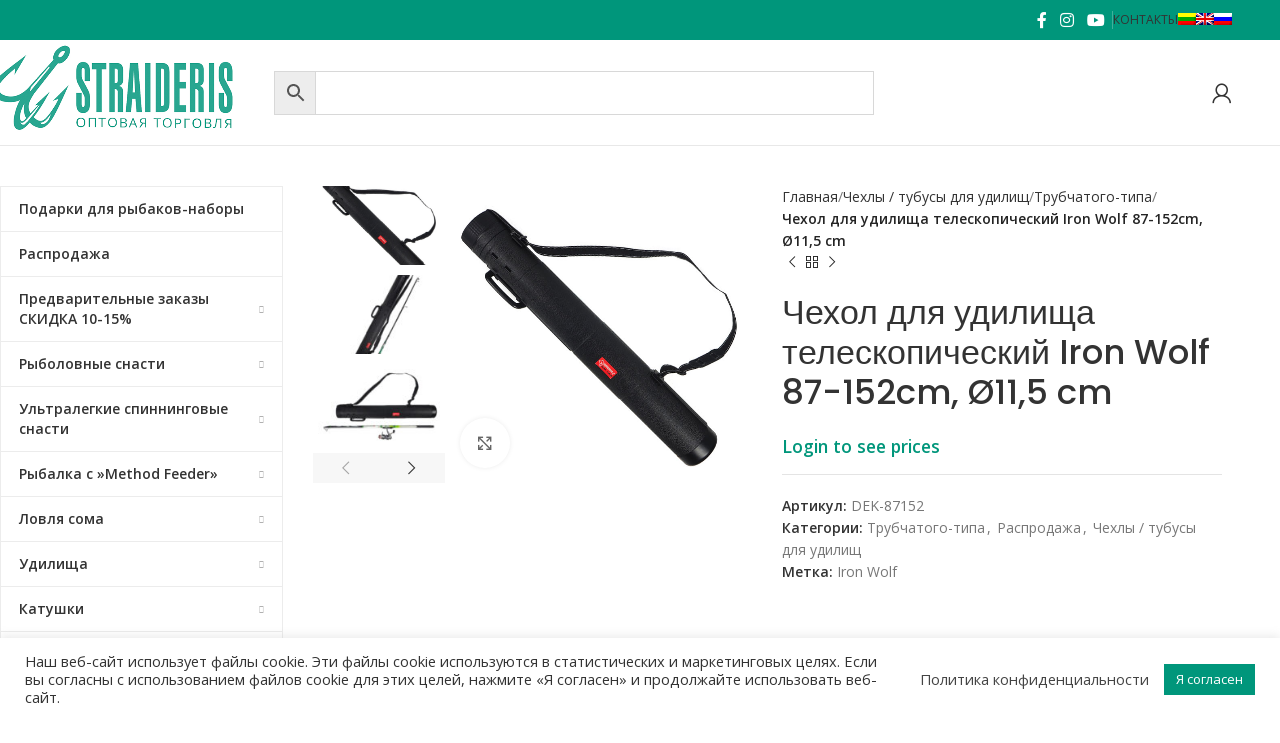

--- FILE ---
content_type: text/html; charset=UTF-8
request_url: https://straideris.lt/ru/produktas/chekhol-dlja-udilscha-teleskopicheskij-iron-wolf-87-152cm-o115-cm/
body_size: 125020
content:
<!DOCTYPE html>
<html lang="ru-RU">
<head>
	<meta charset="UTF-8">
	<link rel="profile" href="https://gmpg.org/xfn/11">
	<link rel="pingback" href="">

	<meta name='robots' content='index, follow, max-image-preview:large, max-snippet:-1, max-video-preview:-1' />
	<style>img:is([sizes="auto" i], [sizes^="auto," i]) { contain-intrinsic-size: 3000px 1500px }</style>
	<link rel="alternate" hreflang="lt-lt" href="https://straideris.lt/produktas/iron-wolf-deklas-tuba-o115-cm-87-152-cm/" />
<link rel="alternate" hreflang="en-us" href="https://straideris.lt/en/produktas/telescopic-tube-iron-wolf-87-152cm-o115-cm/" />
<link rel="alternate" hreflang="ru-ru" href="https://straideris.lt/ru/produktas/chekhol-dlja-udilscha-teleskopicheskij-iron-wolf-87-152cm-o115-cm/" />
<link rel="alternate" hreflang="x-default" href="https://straideris.lt/produktas/iron-wolf-deklas-tuba-o115-cm-87-152-cm/" />

	<!-- This site is optimized with the Yoast SEO plugin v25.0 - https://yoast.com/wordpress/plugins/seo/ -->
	<title>Чехол для удилища телескопический Iron Wolf 87-152cm, Ø11,5 cm - Straideris</title><link rel="preload" data-rocket-preload as="style" href="https://fonts.googleapis.com/css?family=Open%20Sans%3A400%2C600%7CPoppins%3A400%2C600%2C500&#038;display=swap" /><link rel="stylesheet" href="https://fonts.googleapis.com/css?family=Open%20Sans%3A400%2C600%7CPoppins%3A400%2C600%2C500&#038;display=swap" media="print" onload="this.media='all'" /><noscript><link rel="stylesheet" href="https://fonts.googleapis.com/css?family=Open%20Sans%3A400%2C600%7CPoppins%3A400%2C600%2C500&#038;display=swap" /></noscript>
	<link rel="canonical" href="https://straideris.lt/ru/produktas/chekhol-dlja-udilscha-teleskopicheskij-iron-wolf-87-152cm-o115-cm/" />
	<meta property="og:locale" content="ru_RU" />
	<meta property="og:type" content="article" />
	<meta property="og:title" content="Чехол для удилища телескопический Iron Wolf 87-152cm, Ø11,5 cm - Straideris" />
	<meta property="og:url" content="https://straideris.lt/ru/produktas/chekhol-dlja-udilscha-teleskopicheskij-iron-wolf-87-152cm-o115-cm/" />
	<meta property="og:site_name" content="Straideris" />
	<meta property="article:publisher" content="https://www.facebook.com/Straideris-107505910861845" />
	<meta property="article:modified_time" content="2026-01-01T22:00:20+00:00" />
	<meta property="og:image" content="https://straideris.lt/wp-content/uploads/2019/10/DEK-87152-.jpg" />
	<meta property="og:image:width" content="735" />
	<meta property="og:image:height" content="735" />
	<meta property="og:image:type" content="image/jpeg" />
	<meta name="twitter:card" content="summary_large_image" />
	<!-- / Yoast SEO plugin. -->


<link rel='dns-prefetch' href='//fonts.googleapis.com' />
<link href='https://fonts.gstatic.com' crossorigin rel='preconnect' />
<link rel='stylesheet' id='addify_csp_front_css-css' href='https://straideris.lt/wp-content/plugins/role-based-pricing-for-woocommerce//assets/css/addify_csp_front_css.css?ver=1.0' type='text/css' media='all' />
<link rel='stylesheet' id='wp-block-library-css' href='https://straideris.lt/wp-includes/css/dist/block-library/style.min.css?ver=6.8.3' type='text/css' media='all' />
<style id='classic-theme-styles-inline-css' type='text/css'>
/*! This file is auto-generated */
.wp-block-button__link{color:#fff;background-color:#32373c;border-radius:9999px;box-shadow:none;text-decoration:none;padding:calc(.667em + 2px) calc(1.333em + 2px);font-size:1.125em}.wp-block-file__button{background:#32373c;color:#fff;text-decoration:none}
</style>
<style id='safe-svg-svg-icon-style-inline-css' type='text/css'>
.safe-svg-cover{text-align:center}.safe-svg-cover .safe-svg-inside{display:inline-block;max-width:100%}.safe-svg-cover svg{height:100%;max-height:100%;max-width:100%;width:100%}

</style>
<style id='global-styles-inline-css' type='text/css'>
:root{--wp--preset--aspect-ratio--square: 1;--wp--preset--aspect-ratio--4-3: 4/3;--wp--preset--aspect-ratio--3-4: 3/4;--wp--preset--aspect-ratio--3-2: 3/2;--wp--preset--aspect-ratio--2-3: 2/3;--wp--preset--aspect-ratio--16-9: 16/9;--wp--preset--aspect-ratio--9-16: 9/16;--wp--preset--color--black: #000000;--wp--preset--color--cyan-bluish-gray: #abb8c3;--wp--preset--color--white: #ffffff;--wp--preset--color--pale-pink: #f78da7;--wp--preset--color--vivid-red: #cf2e2e;--wp--preset--color--luminous-vivid-orange: #ff6900;--wp--preset--color--luminous-vivid-amber: #fcb900;--wp--preset--color--light-green-cyan: #7bdcb5;--wp--preset--color--vivid-green-cyan: #00d084;--wp--preset--color--pale-cyan-blue: #8ed1fc;--wp--preset--color--vivid-cyan-blue: #0693e3;--wp--preset--color--vivid-purple: #9b51e0;--wp--preset--gradient--vivid-cyan-blue-to-vivid-purple: linear-gradient(135deg,rgba(6,147,227,1) 0%,rgb(155,81,224) 100%);--wp--preset--gradient--light-green-cyan-to-vivid-green-cyan: linear-gradient(135deg,rgb(122,220,180) 0%,rgb(0,208,130) 100%);--wp--preset--gradient--luminous-vivid-amber-to-luminous-vivid-orange: linear-gradient(135deg,rgba(252,185,0,1) 0%,rgba(255,105,0,1) 100%);--wp--preset--gradient--luminous-vivid-orange-to-vivid-red: linear-gradient(135deg,rgba(255,105,0,1) 0%,rgb(207,46,46) 100%);--wp--preset--gradient--very-light-gray-to-cyan-bluish-gray: linear-gradient(135deg,rgb(238,238,238) 0%,rgb(169,184,195) 100%);--wp--preset--gradient--cool-to-warm-spectrum: linear-gradient(135deg,rgb(74,234,220) 0%,rgb(151,120,209) 20%,rgb(207,42,186) 40%,rgb(238,44,130) 60%,rgb(251,105,98) 80%,rgb(254,248,76) 100%);--wp--preset--gradient--blush-light-purple: linear-gradient(135deg,rgb(255,206,236) 0%,rgb(152,150,240) 100%);--wp--preset--gradient--blush-bordeaux: linear-gradient(135deg,rgb(254,205,165) 0%,rgb(254,45,45) 50%,rgb(107,0,62) 100%);--wp--preset--gradient--luminous-dusk: linear-gradient(135deg,rgb(255,203,112) 0%,rgb(199,81,192) 50%,rgb(65,88,208) 100%);--wp--preset--gradient--pale-ocean: linear-gradient(135deg,rgb(255,245,203) 0%,rgb(182,227,212) 50%,rgb(51,167,181) 100%);--wp--preset--gradient--electric-grass: linear-gradient(135deg,rgb(202,248,128) 0%,rgb(113,206,126) 100%);--wp--preset--gradient--midnight: linear-gradient(135deg,rgb(2,3,129) 0%,rgb(40,116,252) 100%);--wp--preset--font-size--small: 13px;--wp--preset--font-size--medium: 20px;--wp--preset--font-size--large: 36px;--wp--preset--font-size--x-large: 42px;--wp--preset--font-family--inter: "Inter", sans-serif;--wp--preset--font-family--cardo: Cardo;--wp--preset--spacing--20: 0.44rem;--wp--preset--spacing--30: 0.67rem;--wp--preset--spacing--40: 1rem;--wp--preset--spacing--50: 1.5rem;--wp--preset--spacing--60: 2.25rem;--wp--preset--spacing--70: 3.38rem;--wp--preset--spacing--80: 5.06rem;--wp--preset--shadow--natural: 6px 6px 9px rgba(0, 0, 0, 0.2);--wp--preset--shadow--deep: 12px 12px 50px rgba(0, 0, 0, 0.4);--wp--preset--shadow--sharp: 6px 6px 0px rgba(0, 0, 0, 0.2);--wp--preset--shadow--outlined: 6px 6px 0px -3px rgba(255, 255, 255, 1), 6px 6px rgba(0, 0, 0, 1);--wp--preset--shadow--crisp: 6px 6px 0px rgba(0, 0, 0, 1);}:where(.is-layout-flex){gap: 0.5em;}:where(.is-layout-grid){gap: 0.5em;}body .is-layout-flex{display: flex;}.is-layout-flex{flex-wrap: wrap;align-items: center;}.is-layout-flex > :is(*, div){margin: 0;}body .is-layout-grid{display: grid;}.is-layout-grid > :is(*, div){margin: 0;}:where(.wp-block-columns.is-layout-flex){gap: 2em;}:where(.wp-block-columns.is-layout-grid){gap: 2em;}:where(.wp-block-post-template.is-layout-flex){gap: 1.25em;}:where(.wp-block-post-template.is-layout-grid){gap: 1.25em;}.has-black-color{color: var(--wp--preset--color--black) !important;}.has-cyan-bluish-gray-color{color: var(--wp--preset--color--cyan-bluish-gray) !important;}.has-white-color{color: var(--wp--preset--color--white) !important;}.has-pale-pink-color{color: var(--wp--preset--color--pale-pink) !important;}.has-vivid-red-color{color: var(--wp--preset--color--vivid-red) !important;}.has-luminous-vivid-orange-color{color: var(--wp--preset--color--luminous-vivid-orange) !important;}.has-luminous-vivid-amber-color{color: var(--wp--preset--color--luminous-vivid-amber) !important;}.has-light-green-cyan-color{color: var(--wp--preset--color--light-green-cyan) !important;}.has-vivid-green-cyan-color{color: var(--wp--preset--color--vivid-green-cyan) !important;}.has-pale-cyan-blue-color{color: var(--wp--preset--color--pale-cyan-blue) !important;}.has-vivid-cyan-blue-color{color: var(--wp--preset--color--vivid-cyan-blue) !important;}.has-vivid-purple-color{color: var(--wp--preset--color--vivid-purple) !important;}.has-black-background-color{background-color: var(--wp--preset--color--black) !important;}.has-cyan-bluish-gray-background-color{background-color: var(--wp--preset--color--cyan-bluish-gray) !important;}.has-white-background-color{background-color: var(--wp--preset--color--white) !important;}.has-pale-pink-background-color{background-color: var(--wp--preset--color--pale-pink) !important;}.has-vivid-red-background-color{background-color: var(--wp--preset--color--vivid-red) !important;}.has-luminous-vivid-orange-background-color{background-color: var(--wp--preset--color--luminous-vivid-orange) !important;}.has-luminous-vivid-amber-background-color{background-color: var(--wp--preset--color--luminous-vivid-amber) !important;}.has-light-green-cyan-background-color{background-color: var(--wp--preset--color--light-green-cyan) !important;}.has-vivid-green-cyan-background-color{background-color: var(--wp--preset--color--vivid-green-cyan) !important;}.has-pale-cyan-blue-background-color{background-color: var(--wp--preset--color--pale-cyan-blue) !important;}.has-vivid-cyan-blue-background-color{background-color: var(--wp--preset--color--vivid-cyan-blue) !important;}.has-vivid-purple-background-color{background-color: var(--wp--preset--color--vivid-purple) !important;}.has-black-border-color{border-color: var(--wp--preset--color--black) !important;}.has-cyan-bluish-gray-border-color{border-color: var(--wp--preset--color--cyan-bluish-gray) !important;}.has-white-border-color{border-color: var(--wp--preset--color--white) !important;}.has-pale-pink-border-color{border-color: var(--wp--preset--color--pale-pink) !important;}.has-vivid-red-border-color{border-color: var(--wp--preset--color--vivid-red) !important;}.has-luminous-vivid-orange-border-color{border-color: var(--wp--preset--color--luminous-vivid-orange) !important;}.has-luminous-vivid-amber-border-color{border-color: var(--wp--preset--color--luminous-vivid-amber) !important;}.has-light-green-cyan-border-color{border-color: var(--wp--preset--color--light-green-cyan) !important;}.has-vivid-green-cyan-border-color{border-color: var(--wp--preset--color--vivid-green-cyan) !important;}.has-pale-cyan-blue-border-color{border-color: var(--wp--preset--color--pale-cyan-blue) !important;}.has-vivid-cyan-blue-border-color{border-color: var(--wp--preset--color--vivid-cyan-blue) !important;}.has-vivid-purple-border-color{border-color: var(--wp--preset--color--vivid-purple) !important;}.has-vivid-cyan-blue-to-vivid-purple-gradient-background{background: var(--wp--preset--gradient--vivid-cyan-blue-to-vivid-purple) !important;}.has-light-green-cyan-to-vivid-green-cyan-gradient-background{background: var(--wp--preset--gradient--light-green-cyan-to-vivid-green-cyan) !important;}.has-luminous-vivid-amber-to-luminous-vivid-orange-gradient-background{background: var(--wp--preset--gradient--luminous-vivid-amber-to-luminous-vivid-orange) !important;}.has-luminous-vivid-orange-to-vivid-red-gradient-background{background: var(--wp--preset--gradient--luminous-vivid-orange-to-vivid-red) !important;}.has-very-light-gray-to-cyan-bluish-gray-gradient-background{background: var(--wp--preset--gradient--very-light-gray-to-cyan-bluish-gray) !important;}.has-cool-to-warm-spectrum-gradient-background{background: var(--wp--preset--gradient--cool-to-warm-spectrum) !important;}.has-blush-light-purple-gradient-background{background: var(--wp--preset--gradient--blush-light-purple) !important;}.has-blush-bordeaux-gradient-background{background: var(--wp--preset--gradient--blush-bordeaux) !important;}.has-luminous-dusk-gradient-background{background: var(--wp--preset--gradient--luminous-dusk) !important;}.has-pale-ocean-gradient-background{background: var(--wp--preset--gradient--pale-ocean) !important;}.has-electric-grass-gradient-background{background: var(--wp--preset--gradient--electric-grass) !important;}.has-midnight-gradient-background{background: var(--wp--preset--gradient--midnight) !important;}.has-small-font-size{font-size: var(--wp--preset--font-size--small) !important;}.has-medium-font-size{font-size: var(--wp--preset--font-size--medium) !important;}.has-large-font-size{font-size: var(--wp--preset--font-size--large) !important;}.has-x-large-font-size{font-size: var(--wp--preset--font-size--x-large) !important;}
:where(.wp-block-post-template.is-layout-flex){gap: 1.25em;}:where(.wp-block-post-template.is-layout-grid){gap: 1.25em;}
:where(.wp-block-columns.is-layout-flex){gap: 2em;}:where(.wp-block-columns.is-layout-grid){gap: 2em;}
:root :where(.wp-block-pullquote){font-size: 1.5em;line-height: 1.6;}
</style>
<link data-minify="1" rel='stylesheet' id='cookie-law-info-css' href='https://straideris.lt/wp-content/cache/min/1/wp-content/plugins/cookie-law-info/legacy/public/css/cookie-law-info-public.css?ver=1746557967' type='text/css' media='all' />
<link data-minify="1" rel='stylesheet' id='cookie-law-info-gdpr-css' href='https://straideris.lt/wp-content/cache/min/1/wp-content/plugins/cookie-law-info/legacy/public/css/cookie-law-info-gdpr.css?ver=1746557967' type='text/css' media='all' />
<link data-minify="1" rel='stylesheet' id='sp-wps-font-awesome-css' href='https://straideris.lt/wp-content/cache/min/1/wp-content/plugins/woo-product-slider/src/Frontend/assets/css/font-awesome.min.css?ver=1746557967' type='text/css' media='all' />
<link data-minify="1" rel='stylesheet' id='sp-wps-swiper-css' href='https://straideris.lt/wp-content/cache/min/1/wp-content/plugins/woo-product-slider/src/Frontend/assets/css/swiper.min.css?ver=1746557967' type='text/css' media='all' />
<link data-minify="1" rel='stylesheet' id='sp_wps-fontello-icon-css' href='https://straideris.lt/wp-content/cache/min/1/wp-content/plugins/woo-product-slider/src/Admin/assets/css/fontello.min.css?ver=1746557967' type='text/css' media='all' />
<link rel='stylesheet' id='sp-wps-style-css' href='https://straideris.lt/wp-content/plugins/woo-product-slider/src/Frontend/assets/css/style.min.css?ver=2.8.6' type='text/css' media='all' />
<style id='sp-wps-style-inline-css' type='text/css'>
#wps-slider-section #sp-woo-product-slider-166588.wps-product-section .wpsp-pagination-dot .swiper-pagination-bullet{ background-color:#cccccc; } #wps-slider-section #sp-woo-product-slider-166588.wps-product-section .wpsp-pagination-dot .swiper-pagination-bullet.swiper-pagination-bullet-active{ background-color:#333333; }#wps-slider-section #sp-woo-product-slider-166588.wps-product-section .wpsp-nav { color:#444444; background-color:transparent; border: 1px solid #aaaaaa; } #wps-slider-section #sp-woo-product-slider-166588.wps-product-section .wpsp-nav:hover { color:#ffffff; background-color:#444444; border-color:#444444; } #wps-slider-section.wps-slider-section-166588{ padding-top: 45px; }#wps-slider-section #sp-woo-product-slider-166588.wps-product-section[data-layout=grid] { margin-left: -20px;}#wps-slider-section #sp-woo-product-slider-166588 .wpsf-grid-item { padding-left: 20px; margin-bottom: 20px;}#wps-slider-section #sp-woo-product-slider-166588 .wpsf-product-title a{ color: #444444; font-size: 15px; } #wps-slider-section #sp-woo-product-slider-166588 .wpsf-product-title a:hover{ color: #955b89; }#wps-slider-section #sp-woo-product-slider-166588 .wpsf-product-price { color: #222222; font-size: 14px; } #wps-slider-section #sp-woo-product-slider-166588 .wpsf-product-price del span { color: #888888; }#wps-slider-section #sp-woo-product-slider-166588.wps-product-section .star-rating span:before { color: #F4C100; } #wps-slider-section #sp-woo-product-slider-166588.wps-product-section .star-rating:before{ color: #C8C8C8; }#wps-slider-section #sp-woo-product-slider-166588 .wpsf-cart-button a:not(.sp-wqvpro-view-button):not(.sp-wqv-view-button){ color: #444444; background-color: transparent; border: 1px solid #222222; } #wps-slider-section #sp-woo-product-slider-166588 .wpsf-cart-button a:not(.sp-wqvpro-view-button):not(.sp-wqv-view-button):hover, #wps-slider-section #sp-woo-product-slider-166588 .wpsf-cart-button a.added_to_cart{ color: #ffffff; background-color: #222222; border-color: #222222; }#sp-woo-product-slider-166588.sp-wps-custom-template .wps-product-image .wpsf-product-img,#sp-woo-product-slider-166588.sp-wps-theme_one .wps-product-image { border: 1px solid #dddddd;}#wps-slider-section #sp-woo-product-slider-166588.sp-wps-theme_one .wpsf-product:hover .wps-product-image, #sp-woo-product-slider-166588.sp-wps-custom-template .sp-wps-product-image-area:hover .wps-product-image .wpsf-product-img { border-color: #dddddd;}#wps-slider-section #sp-woo-product-slider-166588 a.sp-wqv-view-button{ display: none; }
</style>
<link data-minify="1" rel='stylesheet' id='wpbm-tooltipster-css' href='https://straideris.lt/wp-content/cache/min/1/wp-content/plugins/woocommerce-product-badge-manager/public/css/tooltipster.css?ver=1746557967' type='text/css' media='all' />
<link data-minify="1" rel='stylesheet' id='wpbm-css' href='https://straideris.lt/wp-content/cache/min/1/wp-content/plugins/woocommerce-product-badge-manager/public/css/wpbm-public.css?ver=1746557967' type='text/css' media='all' />
<style id='woocommerce-inline-inline-css' type='text/css'>
.woocommerce form .form-row .required { visibility: visible; }
</style>
<link rel='stylesheet' id='aws-style-css' href='https://straideris.lt/wp-content/plugins/advanced-woo-search/assets/css/common.min.css?ver=3.52' type='text/css' media='all' />
<link rel='stylesheet' id='wpml-legacy-horizontal-list-0-css' href='https://straideris.lt/wp-content/plugins/sitepress-multilingual-cms/templates/language-switchers/legacy-list-horizontal/style.min.css?ver=1' type='text/css' media='all' />
<link rel='stylesheet' id='wpml-menu-item-0-css' href='https://straideris.lt/wp-content/plugins/sitepress-multilingual-cms/templates/language-switchers/menu-item/style.min.css?ver=1' type='text/css' media='all' />
<link data-minify="1" rel='stylesheet' id='tawcvs-frontend-css' href='https://straideris.lt/wp-content/cache/min/1/wp-content/plugins/variation-swatches-for-woocommerce/assets/css/frontend.css?ver=1746557967' type='text/css' media='all' />
<link data-minify="1" rel='stylesheet' id='js_composer_front-css' href='https://straideris.lt/wp-content/cache/min/1/wp-content/plugins/js_composer/assets/css/js_composer.min.css?ver=1746557967' type='text/css' media='all' />
<link rel='stylesheet' id='woodmart-style-css' href='https://straideris.lt/wp-content/themes/woodmart/css/parts/base.min.css?ver=8.0.1' type='text/css' media='all' />
<link rel='stylesheet' id='wd-helpers-wpb-elem-css' href='https://straideris.lt/wp-content/themes/woodmart/css/parts/helpers-wpb-elem.min.css?ver=8.0.1' type='text/css' media='all' />
<link rel='stylesheet' id='wd-widget-wd-recent-posts-css' href='https://straideris.lt/wp-content/themes/woodmart/css/parts/widget-wd-recent-posts.min.css?ver=8.0.1' type='text/css' media='all' />
<link rel='stylesheet' id='wd-lazy-loading-css' href='https://straideris.lt/wp-content/themes/woodmart/css/parts/opt-lazy-load.min.css?ver=8.0.1' type='text/css' media='all' />
<link rel='stylesheet' id='wd-revolution-slider-css' href='https://straideris.lt/wp-content/themes/woodmart/css/parts/int-rev-slider.min.css?ver=8.0.1' type='text/css' media='all' />
<link rel='stylesheet' id='wd-wpml-css' href='https://straideris.lt/wp-content/themes/woodmart/css/parts/int-wpml.min.css?ver=8.0.1' type='text/css' media='all' />
<link rel='stylesheet' id='wd-wpbakery-base-css' href='https://straideris.lt/wp-content/themes/woodmart/css/parts/int-wpb-base.min.css?ver=8.0.1' type='text/css' media='all' />
<link rel='stylesheet' id='wd-wpbakery-base-deprecated-css' href='https://straideris.lt/wp-content/themes/woodmart/css/parts/int-wpb-base-deprecated.min.css?ver=8.0.1' type='text/css' media='all' />
<link rel='stylesheet' id='wd-notices-fixed-css' href='https://straideris.lt/wp-content/themes/woodmart/css/parts/woo-opt-sticky-notices-old.min.css?ver=8.0.1' type='text/css' media='all' />
<link rel='stylesheet' id='wd-woocommerce-base-css' href='https://straideris.lt/wp-content/themes/woodmart/css/parts/woocommerce-base.min.css?ver=8.0.1' type='text/css' media='all' />
<link rel='stylesheet' id='wd-mod-star-rating-css' href='https://straideris.lt/wp-content/themes/woodmart/css/parts/mod-star-rating.min.css?ver=8.0.1' type='text/css' media='all' />
<link rel='stylesheet' id='wd-woo-el-track-order-css' href='https://straideris.lt/wp-content/themes/woodmart/css/parts/woo-el-track-order.min.css?ver=8.0.1' type='text/css' media='all' />
<link rel='stylesheet' id='wd-woocommerce-block-notices-css' href='https://straideris.lt/wp-content/themes/woodmart/css/parts/woo-mod-block-notices.min.css?ver=8.0.1' type='text/css' media='all' />
<link rel='stylesheet' id='wd-woo-mod-quantity-css' href='https://straideris.lt/wp-content/themes/woodmart/css/parts/woo-mod-quantity.min.css?ver=8.0.1' type='text/css' media='all' />
<link rel='stylesheet' id='wd-woo-single-prod-el-base-css' href='https://straideris.lt/wp-content/themes/woodmart/css/parts/woo-single-prod-el-base.min.css?ver=8.0.1' type='text/css' media='all' />
<link rel='stylesheet' id='wd-woo-mod-stock-status-css' href='https://straideris.lt/wp-content/themes/woodmart/css/parts/woo-mod-stock-status.min.css?ver=8.0.1' type='text/css' media='all' />
<link rel='stylesheet' id='wd-woo-opt-hide-larger-price-css' href='https://straideris.lt/wp-content/themes/woodmart/css/parts/woo-opt-hide-larger-price.min.css?ver=8.0.1' type='text/css' media='all' />
<link rel='stylesheet' id='wd-woo-mod-shop-attributes-css' href='https://straideris.lt/wp-content/themes/woodmart/css/parts/woo-mod-shop-attributes.min.css?ver=8.0.1' type='text/css' media='all' />
<link rel='stylesheet' id='wd-wp-blocks-css' href='https://straideris.lt/wp-content/themes/woodmart/css/parts/wp-blocks.min.css?ver=8.0.1' type='text/css' media='all' />
<link data-minify="1" rel='stylesheet' id='child-style-css' href='https://straideris.lt/wp-content/cache/min/1/wp-content/themes/woodmart-child/style.css?ver=1746557967' type='text/css' media='all' />
<link rel='stylesheet' id='wd-header-base-css' href='https://straideris.lt/wp-content/themes/woodmart/css/parts/header-base.min.css?ver=8.0.1' type='text/css' media='all' />
<link rel='stylesheet' id='wd-mod-tools-css' href='https://straideris.lt/wp-content/themes/woodmart/css/parts/mod-tools.min.css?ver=8.0.1' type='text/css' media='all' />
<link rel='stylesheet' id='wd-header-elements-base-css' href='https://straideris.lt/wp-content/themes/woodmart/css/parts/header-el-base.min.css?ver=8.0.1' type='text/css' media='all' />
<link rel='stylesheet' id='wd-social-icons-css' href='https://straideris.lt/wp-content/themes/woodmart/css/parts/el-social-icons.min.css?ver=8.0.1' type='text/css' media='all' />
<link rel='stylesheet' id='wd-header-search-css' href='https://straideris.lt/wp-content/themes/woodmart/css/parts/header-el-search.min.css?ver=8.0.1' type='text/css' media='all' />
<link rel='stylesheet' id='wd-header-search-form-css' href='https://straideris.lt/wp-content/themes/woodmart/css/parts/header-el-search-form.min.css?ver=8.0.1' type='text/css' media='all' />
<link rel='stylesheet' id='wd-wd-search-results-css' href='https://straideris.lt/wp-content/themes/woodmart/css/parts/wd-search-results.min.css?ver=8.0.1' type='text/css' media='all' />
<link rel='stylesheet' id='wd-wd-search-form-css' href='https://straideris.lt/wp-content/themes/woodmart/css/parts/wd-search-form.min.css?ver=8.0.1' type='text/css' media='all' />
<link rel='stylesheet' id='wd-wd-search-cat-css' href='https://straideris.lt/wp-content/themes/woodmart/css/parts/wd-search-cat.min.css?ver=8.0.1' type='text/css' media='all' />
<link rel='stylesheet' id='wd-woo-mod-login-form-css' href='https://straideris.lt/wp-content/themes/woodmart/css/parts/woo-mod-login-form.min.css?ver=8.0.1' type='text/css' media='all' />
<link rel='stylesheet' id='wd-header-my-account-css' href='https://straideris.lt/wp-content/themes/woodmart/css/parts/header-el-my-account.min.css?ver=8.0.1' type='text/css' media='all' />
<link rel='stylesheet' id='wd-header-mobile-nav-dropdown-css' href='https://straideris.lt/wp-content/themes/woodmart/css/parts/header-el-mobile-nav-dropdown.min.css?ver=8.0.1' type='text/css' media='all' />
<link rel='stylesheet' id='wd-page-title-css' href='https://straideris.lt/wp-content/themes/woodmart/css/parts/page-title.min.css?ver=8.0.1' type='text/css' media='all' />
<link rel='stylesheet' id='wd-woo-single-prod-predefined-css' href='https://straideris.lt/wp-content/themes/woodmart/css/parts/woo-single-prod-predefined.min.css?ver=8.0.1' type='text/css' media='all' />
<link rel='stylesheet' id='wd-woo-single-prod-and-quick-view-predefined-css' href='https://straideris.lt/wp-content/themes/woodmart/css/parts/woo-single-prod-and-quick-view-predefined.min.css?ver=8.0.1' type='text/css' media='all' />
<link rel='stylesheet' id='wd-woo-single-prod-el-tabs-predefined-css' href='https://straideris.lt/wp-content/themes/woodmart/css/parts/woo-single-prod-el-tabs-predefined.min.css?ver=8.0.1' type='text/css' media='all' />
<link rel='stylesheet' id='wd-off-canvas-sidebar-css' href='https://straideris.lt/wp-content/themes/woodmart/css/parts/opt-off-canvas-sidebar.min.css?ver=8.0.1' type='text/css' media='all' />
<link rel='stylesheet' id='wd-el-menu-css' href='https://straideris.lt/wp-content/themes/woodmart/css/parts/el-menu.min.css?ver=8.0.1' type='text/css' media='all' />
<link rel='stylesheet' id='wd-el-menu-wpb-elem-css' href='https://straideris.lt/wp-content/themes/woodmart/css/parts/el-menu-wpb-elem.min.css?ver=8.0.1' type='text/css' media='all' />
<link rel='stylesheet' id='wd-mod-nav-vertical-css' href='https://straideris.lt/wp-content/themes/woodmart/css/parts/mod-nav-vertical.min.css?ver=8.0.1' type='text/css' media='all' />
<link rel='stylesheet' id='wd-mod-nav-vertical-design-default-css' href='https://straideris.lt/wp-content/themes/woodmart/css/parts/mod-nav-vertical-design-default.min.css?ver=8.0.1' type='text/css' media='all' />
<link rel='stylesheet' id='wd-woo-single-prod-el-gallery-css' href='https://straideris.lt/wp-content/themes/woodmart/css/parts/woo-single-prod-el-gallery.min.css?ver=8.0.1' type='text/css' media='all' />
<link rel='stylesheet' id='wd-woo-single-prod-el-gallery-opt-thumb-left-desktop-css' href='https://straideris.lt/wp-content/themes/woodmart/css/parts/woo-single-prod-el-gallery-opt-thumb-left-desktop.min.css?ver=8.0.1' type='text/css' media='all' />
<link rel='stylesheet' id='wd-swiper-css' href='https://straideris.lt/wp-content/themes/woodmart/css/parts/lib-swiper.min.css?ver=8.0.1' type='text/css' media='all' />
<link rel='stylesheet' id='wd-swiper-arrows-css' href='https://straideris.lt/wp-content/themes/woodmart/css/parts/lib-swiper-arrows.min.css?ver=8.0.1' type='text/css' media='all' />
<link rel='stylesheet' id='wd-photoswipe-css' href='https://straideris.lt/wp-content/themes/woodmart/css/parts/lib-photoswipe.min.css?ver=8.0.1' type='text/css' media='all' />
<link rel='stylesheet' id='wd-woo-single-prod-el-navigation-css' href='https://straideris.lt/wp-content/themes/woodmart/css/parts/woo-single-prod-el-navigation.min.css?ver=8.0.1' type='text/css' media='all' />
<link rel='stylesheet' id='wd-accordion-css' href='https://straideris.lt/wp-content/themes/woodmart/css/parts/el-accordion.min.css?ver=8.0.1' type='text/css' media='all' />
<link rel='stylesheet' id='wd-accordion-elem-wpb-css' href='https://straideris.lt/wp-content/themes/woodmart/css/parts/el-accordion-wpb-elem.min.css?ver=8.0.1' type='text/css' media='all' />
<link rel='stylesheet' id='wd-product-loop-css' href='https://straideris.lt/wp-content/themes/woodmart/css/parts/woo-product-loop.min.css?ver=8.0.1' type='text/css' media='all' />
<link rel='stylesheet' id='wd-product-loop-standard-css' href='https://straideris.lt/wp-content/themes/woodmart/css/parts/woo-product-loop-standard.min.css?ver=8.0.1' type='text/css' media='all' />
<link rel='stylesheet' id='wd-woo-mod-add-btn-replace-css' href='https://straideris.lt/wp-content/themes/woodmart/css/parts/woo-mod-add-btn-replace.min.css?ver=8.0.1' type='text/css' media='all' />
<link rel='stylesheet' id='wd-woo-mod-product-labels-css' href='https://straideris.lt/wp-content/themes/woodmart/css/parts/woo-mod-product-labels.min.css?ver=8.0.1' type='text/css' media='all' />
<link rel='stylesheet' id='wd-woo-mod-product-labels-round-css' href='https://straideris.lt/wp-content/themes/woodmart/css/parts/woo-mod-product-labels-round.min.css?ver=8.0.1' type='text/css' media='all' />
<link rel='stylesheet' id='wd-mfp-popup-css' href='https://straideris.lt/wp-content/themes/woodmart/css/parts/lib-magnific-popup.min.css?ver=8.0.1' type='text/css' media='all' />
<link rel='stylesheet' id='wd-swiper-pagin-css' href='https://straideris.lt/wp-content/themes/woodmart/css/parts/lib-swiper-pagin.min.css?ver=8.0.1' type='text/css' media='all' />
<link rel='stylesheet' id='wd-scroll-top-css' href='https://straideris.lt/wp-content/themes/woodmart/css/parts/opt-scrolltotop.min.css?ver=8.0.1' type='text/css' media='all' />
<link rel='stylesheet' id='wd-header-my-account-sidebar-css' href='https://straideris.lt/wp-content/themes/woodmart/css/parts/header-el-my-account-sidebar.min.css?ver=8.0.1' type='text/css' media='all' />
<link rel='stylesheet' id='wd-bottom-toolbar-css' href='https://straideris.lt/wp-content/themes/woodmart/css/parts/opt-bottom-toolbar.min.css?ver=8.0.1' type='text/css' media='all' />
<link rel='stylesheet' id='wd-mod-sticky-sidebar-opener-css' href='https://straideris.lt/wp-content/themes/woodmart/css/parts/mod-sticky-sidebar-opener.min.css?ver=8.0.1' type='text/css' media='all' />

<style id='rocket-lazyload-inline-css' type='text/css'>
.rll-youtube-player{position:relative;padding-bottom:56.23%;height:0;overflow:hidden;max-width:100%;}.rll-youtube-player:focus-within{outline: 2px solid currentColor;outline-offset: 5px;}.rll-youtube-player iframe{position:absolute;top:0;left:0;width:100%;height:100%;z-index:100;background:0 0}.rll-youtube-player img{bottom:0;display:block;left:0;margin:auto;max-width:100%;width:100%;position:absolute;right:0;top:0;border:none;height:auto;-webkit-transition:.4s all;-moz-transition:.4s all;transition:.4s all}.rll-youtube-player img:hover{-webkit-filter:brightness(75%)}.rll-youtube-player .play{height:100%;width:100%;left:0;top:0;position:absolute;background:url(https://straideris.lt/wp-content/plugins/wp-rocket/assets/img/youtube.png) no-repeat center;background-color: transparent !important;cursor:pointer;border:none;}
</style>
<script type="text/template" id="tmpl-variation-template">
	<div class="woocommerce-variation-description">{{{ data.variation.variation_description }}}</div>
	<div class="woocommerce-variation-price">{{{ data.variation.price_html }}}</div>
	<div class="woocommerce-variation-availability">{{{ data.variation.availability_html }}}</div>
</script>
<script type="text/template" id="tmpl-unavailable-variation-template">
	<p role="alert">Этот товар недоступен. Пожалуйста, выберите другую комбинацию.</p>
</script>
<script type="text/javascript" src="https://straideris.lt/wp-includes/js/jquery/jquery.min.js?ver=3.7.1" id="jquery-core-js"></script>
<script type="text/javascript" src="https://straideris.lt/wp-includes/js/jquery/jquery-migrate.min.js?ver=3.4.1" id="jquery-migrate-js"></script>
<script type="text/javascript" src="https://straideris.lt/wp-content/plugins/role-based-pricing-for-woocommerce/assets/js/addify_csp_front_js.js?ver=1.0" id="af_csp_front_js-js"></script>
<script type="text/javascript" id="wpml-cookie-js-extra">
/* <![CDATA[ */
var wpml_cookies = {"wp-wpml_current_language":{"value":"ru","expires":1,"path":"\/"}};
var wpml_cookies = {"wp-wpml_current_language":{"value":"ru","expires":1,"path":"\/"}};
/* ]]> */
</script>
<script type="text/javascript" src="https://straideris.lt/wp-content/plugins/sitepress-multilingual-cms/res/js/cookies/language-cookie.js?ver=474000" id="wpml-cookie-js" defer="defer" data-wp-strategy="defer"></script>
<script type="text/javascript" id="cookie-law-info-js-extra">
/* <![CDATA[ */
var Cli_Data = {"nn_cookie_ids":[],"cookielist":[],"non_necessary_cookies":[],"ccpaEnabled":"","ccpaRegionBased":"","ccpaBarEnabled":"","strictlyEnabled":["necessary","obligatoire"],"ccpaType":"gdpr","js_blocking":"1","custom_integration":"","triggerDomRefresh":"","secure_cookies":""};
var cli_cookiebar_settings = {"animate_speed_hide":"500","animate_speed_show":"500","background":"#FFF","border":"#b1a6a6c2","border_on":"","button_1_button_colour":"#00967b","button_1_button_hover":"#007862","button_1_link_colour":"#fff","button_1_as_button":"1","button_1_new_win":"","button_2_button_colour":"#333","button_2_button_hover":"#292929","button_2_link_colour":"#444","button_2_as_button":"","button_2_hidebar":"","button_3_button_colour":"#dedfe0","button_3_button_hover":"#b2b2b3","button_3_link_colour":"#333333","button_3_as_button":"1","button_3_new_win":"","button_4_button_colour":"#dedfe0","button_4_button_hover":"#b2b2b3","button_4_link_colour":"#333333","button_4_as_button":"1","button_7_button_colour":"#00967b","button_7_button_hover":"#007862","button_7_link_colour":"#fff","button_7_as_button":"1","button_7_new_win":"","font_family":"inherit","header_fix":"","notify_animate_hide":"1","notify_animate_show":"","notify_div_id":"#cookie-law-info-bar","notify_position_horizontal":"right","notify_position_vertical":"bottom","scroll_close":"","scroll_close_reload":"","accept_close_reload":"","reject_close_reload":"","showagain_tab":"","showagain_background":"#fff","showagain_border":"#000","showagain_div_id":"#cookie-law-info-again","showagain_x_position":"100px","text":"#333333","show_once_yn":"","show_once":"10000","logging_on":"","as_popup":"","popup_overlay":"1","bar_heading_text":"","cookie_bar_as":"banner","popup_showagain_position":"bottom-right","widget_position":"left"};
var log_object = {"ajax_url":"https:\/\/straideris.lt\/wp-admin\/admin-ajax.php"};
/* ]]> */
</script>
<script type="text/javascript" src="https://straideris.lt/wp-content/plugins/cookie-law-info/legacy/public/js/cookie-law-info-public.js?ver=3.2.10" id="cookie-law-info-js"></script>
<script type="text/javascript" src="https://straideris.lt/wp-content/plugins/woocommerce-product-badge-manager/public/js/jquery.tooltipster.min.js?ver=4.1.2" id="wpbm-tooltipster-js"></script>
<script type="text/javascript" src="https://straideris.lt/wp-content/plugins/woocommerce-product-badge-manager/public/js/wpbm-public.js?ver=4.1.2" id="wpbm-js"></script>
<script type="text/javascript" src="https://straideris.lt/wp-content/plugins/woocommerce/assets/js/jquery-blockui/jquery.blockUI.min.js?ver=2.7.0-wc.9.4.4" id="jquery-blockui-js" data-wp-strategy="defer"></script>
<script type="text/javascript" id="wc-add-to-cart-js-extra">
/* <![CDATA[ */
var wc_add_to_cart_params = {"ajax_url":"\/wp-admin\/admin-ajax.php","wc_ajax_url":"\/ru\/?wc-ajax=%%endpoint%%","i18n_view_cart":"\u041f\u0440\u043e\u0441\u043c\u043e\u0442\u0440 \u043a\u043e\u0440\u0437\u0438\u043d\u044b","cart_url":"https:\/\/straideris.lt\/krepselis\/","is_cart":"","cart_redirect_after_add":"no"};
/* ]]> */
</script>
<script type="text/javascript" src="https://straideris.lt/wp-content/plugins/woocommerce/assets/js/frontend/add-to-cart.min.js?ver=9.4.4" id="wc-add-to-cart-js" data-wp-strategy="defer"></script>
<script type="text/javascript" src="https://straideris.lt/wp-content/plugins/woocommerce/assets/js/zoom/jquery.zoom.min.js?ver=1.7.21-wc.9.4.4" id="zoom-js" defer="defer" data-wp-strategy="defer"></script>
<script type="text/javascript" id="wc-single-product-js-extra">
/* <![CDATA[ */
var wc_single_product_params = {"i18n_required_rating_text":"\u041f\u043e\u0436\u0430\u043b\u0443\u0439\u0441\u0442\u0430, \u043f\u043e\u0441\u0442\u0430\u0432\u044c\u0442\u0435 \u043e\u0446\u0435\u043d\u043a\u0443","review_rating_required":"yes","flexslider":{"rtl":false,"animation":"slide","smoothHeight":true,"directionNav":false,"controlNav":"thumbnails","slideshow":false,"animationSpeed":500,"animationLoop":false,"allowOneSlide":false},"zoom_enabled":"","zoom_options":[],"photoswipe_enabled":"","photoswipe_options":{"shareEl":false,"closeOnScroll":false,"history":false,"hideAnimationDuration":0,"showAnimationDuration":0},"flexslider_enabled":""};
/* ]]> */
</script>
<script type="text/javascript" src="https://straideris.lt/wp-content/plugins/woocommerce/assets/js/frontend/single-product.min.js?ver=9.4.4" id="wc-single-product-js" defer="defer" data-wp-strategy="defer"></script>
<script type="text/javascript" src="https://straideris.lt/wp-content/plugins/woocommerce/assets/js/js-cookie/js.cookie.min.js?ver=2.1.4-wc.9.4.4" id="js-cookie-js" defer="defer" data-wp-strategy="defer"></script>
<script type="text/javascript" id="woocommerce-js-extra">
/* <![CDATA[ */
var woocommerce_params = {"ajax_url":"\/wp-admin\/admin-ajax.php","wc_ajax_url":"\/ru\/?wc-ajax=%%endpoint%%"};
/* ]]> */
</script>
<script type="text/javascript" src="https://straideris.lt/wp-content/plugins/woocommerce/assets/js/frontend/woocommerce.min.js?ver=9.4.4" id="woocommerce-js" defer="defer" data-wp-strategy="defer"></script>
<script type="text/javascript" src="https://straideris.lt/wp-content/plugins/js_composer/assets/js/vendors/woocommerce-add-to-cart.js?ver=8.0.1" id="vc_woocommerce-add-to-cart-js-js"></script>
<script type="text/javascript" src="https://straideris.lt/wp-includes/js/underscore.min.js?ver=1.13.7" id="underscore-js"></script>
<script type="text/javascript" id="wp-util-js-extra">
/* <![CDATA[ */
var _wpUtilSettings = {"ajax":{"url":"\/wp-admin\/admin-ajax.php"}};
/* ]]> */
</script>
<script type="text/javascript" src="https://straideris.lt/wp-includes/js/wp-util.min.js?ver=6.8.3" id="wp-util-js"></script>
<script type="text/javascript" src="https://straideris.lt/wp-content/themes/woodmart/js/libs/device.min.js?ver=8.0.1" id="wd-device-library-js"></script>
<script type="text/javascript" src="https://straideris.lt/wp-content/themes/woodmart/js/scripts/global/scrollBar.min.js?ver=8.0.1" id="wd-scrollbar-js"></script>
<script></script><meta name="generator" content="WordPress 6.8.3" />
<meta name="generator" content="WooCommerce 9.4.4" />
<link rel='shortlink' href='https://straideris.lt/ru/?p=142876' />
<link rel="alternate" title="oEmbed (JSON)" type="application/json+oembed" href="https://straideris.lt/ru/wp-json/oembed/1.0/embed?url=https%3A%2F%2Fstraideris.lt%2Fru%2Fproduktas%2Fchekhol-dlja-udilscha-teleskopicheskij-iron-wolf-87-152cm-o115-cm%2F" />
<link rel="alternate" title="oEmbed (XML)" type="text/xml+oembed" href="https://straideris.lt/ru/wp-json/oembed/1.0/embed?url=https%3A%2F%2Fstraideris.lt%2Fru%2Fproduktas%2Fchekhol-dlja-udilscha-teleskopicheskij-iron-wolf-87-152cm-o115-cm%2F&#038;format=xml" />
<meta name="generator" content="WPML ver:4.7.4 stt:1,33,46;" />
<style>
            .spp_badge_container .badge_post_main img{
                width: 50px;
            }
        </style><style>
            .cpp_badge_container .badge_post_main img{
                width: 50px;
            }
        </style>					<meta name="viewport" content="width=device-width, initial-scale=1.0, maximum-scale=1.0, user-scalable=no">
										<noscript><style>.woocommerce-product-gallery{ opacity: 1 !important; }</style></noscript>
	
            <style>

                .woodmart-search-full-screen .aws-container .aws-search-form,
                .wd-search-full-screen .aws-container .aws-search-form {
                    padding-top: 0;
                    padding-right: 0;
                    padding-bottom: 0;
                    padding-left: 0;
                    height: 110px;
                    border: none;
                    background-color: transparent;
                    box-shadow: none;
                }

                .woodmart-search-full-screen .aws-container .aws-search-field,
                .wd-search-full-screen .aws-container .aws-search-field {
                    color: #333;
                    text-align: center;
                    font-weight: 600;
                    font-size: 48px;
                }

                .woodmart-search-full-screen .aws-container .aws-search-form .aws-form-btn,
                .wd-search-full-screen .aws-container .aws-search-form .aws-form-btn,
                .woodmart-search-full-screen .aws-container .aws-search-form.aws-show-clear.aws-form-active .aws-search-clear,
                .wd-search-full-screen .aws-container .aws-search-form.aws-show-clear.aws-form-active .aws-search-clear {
                    display: none !important;
                }

                .wd-search-full-screen-2.wd-fill.wd-opened {
                    display: block;
                    top: 30px;
                }

            </style>

        
            <script>

                window.addEventListener('load', function() {
                    var forms = document.querySelectorAll(".woodmart-search-form form, form.woodmart-ajax-search");

                    var awsFormHtml = "<div class=\"aws-container aws-js-seamless\" data-url=\"\/ru\/?wc-ajax=aws_action\" data-siteurl=\"https:\/\/straideris.lt\/ru\/\" data-lang=\"ru\" data-show-loader=\"true\" data-show-more=\"true\" data-show-page=\"true\" data-ajax-search=\"true\" data-show-clear=\"true\" data-mobile-screen=\"false\" data-use-analytics=\"false\" data-min-chars=\"1\" data-buttons-order=\"3\" data-timeout=\"300\" data-is-mobile=\"false\" data-page-id=\"142876\" data-tax=\"\" ><form class=\"aws-search-form\" action=\"https:\/\/straideris.lt\/ru\/\" method=\"get\" role=\"search\" ><div class=\"aws-wrapper\"><label class=\"aws-search-label\" for=\"697a9cfac6e7c\"><\/label><input type=\"search\" name=\"s\" id=\"697a9cfac6e7c\" value=\"\" class=\"aws-search-field\" placeholder=\"\" autocomplete=\"off\" \/><input type=\"hidden\" name=\"post_type\" value=\"product\"><input type=\"hidden\" name=\"type_aws\" value=\"true\"><input type=\"hidden\" name=\"lang\" value=\"ru\"><div class=\"aws-search-clear\"><span>\u00d7<\/span><\/div><div class=\"aws-loader\"><\/div><\/div><div class=\"aws-search-btn aws-form-btn\"><span class=\"aws-search-btn_icon\"><svg focusable=\"false\" xmlns=\"http:\/\/www.w3.org\/2000\/svg\" viewBox=\"0 0 24 24\" width=\"24px\"><path d=\"M15.5 14h-.79l-.28-.27C15.41 12.59 16 11.11 16 9.5 16 5.91 13.09 3 9.5 3S3 5.91 3 9.5 5.91 16 9.5 16c1.61 0 3.09-.59 4.23-1.57l.27.28v.79l5 4.99L20.49 19l-4.99-5zm-6 0C7.01 14 5 11.99 5 9.5S7.01 5 9.5 5 14 7.01 14 9.5 11.99 14 9.5 14z\"><\/path><\/svg><\/span><\/div><\/form><\/div>";

                    if ( forms ) {

                        for ( var i = 0; i < forms.length; i++ ) {
                            if ( forms[i].parentNode.outerHTML.indexOf('aws-container') === -1 ) {
                                forms[i].outerHTML = awsFormHtml;
                            }
                        }

                        window.setTimeout(function(){
                            jQuery('.aws-js-seamless').each( function() {
                                try {
                                    jQuery(this).aws_search();
                                } catch (error) {
                                    window.setTimeout(function(){
                                        try {
                                            jQuery(this).aws_search();
                                        } catch (error) {}
                                    }, 2000);
                                }
                            });
                        }, 1000);

                    }
                }, false);
            </script>

                    <style>
                .woocommerce div.product .cart.variations_form .tawcvs-swatches,
                .woocommerce:not(.archive) li.product .cart.variations_form .tawcvs-swatches,
                .woocommerce.single-product .cart.variations_form .tawcvs-swatches,
                .wc-product-table-wrapper .cart.variations_form .tawcvs-swatches,
                .woocommerce.archive .cart.variations_form .tawcvs-swatches {
                    margin-top: 0px;
                    margin-right: 15px;
                    margin-bottom: 15px;
                    margin-left: 0px;
                    padding-top: 0px;
                    padding-right: 0px;
                    padding-bottom: 0px;
                    padding-left: 0px;
                }

                .woocommerce div.product .cart.variations_form .tawcvs-swatches .swatch-item-wrapper,
                .woocommerce:not(.archive) li.product .cart.variations_form .tawcvs-swatches .swatch-item-wrapper,
                .woocommerce.single-product .cart.variations_form .tawcvs-swatches .swatch-item-wrapper,
                .wc-product-table-wrapper .cart.variations_form .tawcvs-swatches .swatch-item-wrapper,
                .woocommerce.archive .cart.variations_form .tawcvs-swatches .swatch-item-wrapper {
                 margin-top: 0px !important;
                    margin-right: 15px !important;
                    margin-bottom: 15px !important;
                    margin-left: 0px !important;
                    padding-top: 0px !important;
                    padding-right: 0px !important;
                    padding-bottom: 0px !important;
                    padding-left: 0px !important;
                }

                /*tooltip*/
                .woocommerce div.product .cart.variations_form .tawcvs-swatches .swatch .swatch__tooltip,
                .woocommerce:not(.archive) li.product .cart.variations_form .tawcvs-swatches .swatch .swatch__tooltip,
                .woocommerce.single-product .cart.variations_form .tawcvs-swatches .swatch .swatch__tooltip,
                .wc-product-table-wrapper .cart.variations_form .tawcvs-swatches .swatch .swatch__tooltip,
                .woocommerce.archive .cart.variations_form .tawcvs-swatches .swatch .swatch__tooltip {
                 width: px;
                    max-width: px;
                    line-height: 1;
                }
            </style>
			<meta name="generator" content="Powered by WPBakery Page Builder - drag and drop page builder for WordPress."/>
<meta name="generator" content="Powered by Slider Revolution 6.7.23 - responsive, Mobile-Friendly Slider Plugin for WordPress with comfortable drag and drop interface." />
<style class='wp-fonts-local' type='text/css'>
@font-face{font-family:Inter;font-style:normal;font-weight:300 900;font-display:fallback;src:url('https://straideris.lt/wp-content/plugins/woocommerce/assets/fonts/Inter-VariableFont_slnt,wght.woff2') format('woff2');font-stretch:normal;}
@font-face{font-family:Cardo;font-style:normal;font-weight:400;font-display:fallback;src:url('https://straideris.lt/wp-content/plugins/woocommerce/assets/fonts/cardo_normal_400.woff2') format('woff2');}
</style>
<link rel="icon" href="https://straideris.lt/wp-content/uploads/2020/08/ico-2-100x100.png" sizes="32x32" />
<link rel="icon" href="https://straideris.lt/wp-content/uploads/2020/08/ico-2.png" sizes="192x192" />
<link rel="apple-touch-icon" href="https://straideris.lt/wp-content/uploads/2020/08/ico-2.png" />
<meta name="msapplication-TileImage" content="https://straideris.lt/wp-content/uploads/2020/08/ico-2.png" />
<script>function setREVStartSize(e){
			//window.requestAnimationFrame(function() {
				window.RSIW = window.RSIW===undefined ? window.innerWidth : window.RSIW;
				window.RSIH = window.RSIH===undefined ? window.innerHeight : window.RSIH;
				try {
					var pw = document.getElementById(e.c).parentNode.offsetWidth,
						newh;
					pw = pw===0 || isNaN(pw) || (e.l=="fullwidth" || e.layout=="fullwidth") ? window.RSIW : pw;
					e.tabw = e.tabw===undefined ? 0 : parseInt(e.tabw);
					e.thumbw = e.thumbw===undefined ? 0 : parseInt(e.thumbw);
					e.tabh = e.tabh===undefined ? 0 : parseInt(e.tabh);
					e.thumbh = e.thumbh===undefined ? 0 : parseInt(e.thumbh);
					e.tabhide = e.tabhide===undefined ? 0 : parseInt(e.tabhide);
					e.thumbhide = e.thumbhide===undefined ? 0 : parseInt(e.thumbhide);
					e.mh = e.mh===undefined || e.mh=="" || e.mh==="auto" ? 0 : parseInt(e.mh,0);
					if(e.layout==="fullscreen" || e.l==="fullscreen")
						newh = Math.max(e.mh,window.RSIH);
					else{
						e.gw = Array.isArray(e.gw) ? e.gw : [e.gw];
						for (var i in e.rl) if (e.gw[i]===undefined || e.gw[i]===0) e.gw[i] = e.gw[i-1];
						e.gh = e.el===undefined || e.el==="" || (Array.isArray(e.el) && e.el.length==0)? e.gh : e.el;
						e.gh = Array.isArray(e.gh) ? e.gh : [e.gh];
						for (var i in e.rl) if (e.gh[i]===undefined || e.gh[i]===0) e.gh[i] = e.gh[i-1];
											
						var nl = new Array(e.rl.length),
							ix = 0,
							sl;
						e.tabw = e.tabhide>=pw ? 0 : e.tabw;
						e.thumbw = e.thumbhide>=pw ? 0 : e.thumbw;
						e.tabh = e.tabhide>=pw ? 0 : e.tabh;
						e.thumbh = e.thumbhide>=pw ? 0 : e.thumbh;
						for (var i in e.rl) nl[i] = e.rl[i]<window.RSIW ? 0 : e.rl[i];
						sl = nl[0];
						for (var i in nl) if (sl>nl[i] && nl[i]>0) { sl = nl[i]; ix=i;}
						var m = pw>(e.gw[ix]+e.tabw+e.thumbw) ? 1 : (pw-(e.tabw+e.thumbw)) / (e.gw[ix]);
						newh =  (e.gh[ix] * m) + (e.tabh + e.thumbh);
					}
					var el = document.getElementById(e.c);
					if (el!==null && el) el.style.height = newh+"px";
					el = document.getElementById(e.c+"_wrapper");
					if (el!==null && el) {
						el.style.height = newh+"px";
						el.style.display = "block";
					}
				} catch(e){
					console.log("Failure at Presize of Slider:" + e)
				}
			//});
		  };</script>
		<style type="text/css" id="wp-custom-css">
			.woocommerce div.product form.cart.variations_form .tawcvs-swatches .swatch:not(.swatch-color), .woocommerce div.product form.cart.variations_form .tawcvs-swatches .swatch-show-more:not(.swatch-color), .woocommerce.archive form.cart.variations_form .tawcvs-swatches .swatch:not(.swatch-color), .woocommerce.archive form.cart.variations_form .tawcvs-swatches .swatch-show-more:not(.swatch-color), .woocommerce.single-product form.cart.variations_form .tawcvs-swatches .swatch:not(.swatch-color), .woocommerce.single-product form.cart.variations_form .tawcvs-swatches .swatch-show-more:not(.swatch-color) {
    background-color: #00967b;
    min-width: 40px;
    padding: 4px;
    min-height: 30px;
    width: auto;
    height: auto;
}
.variations_form .variations td {
    vertical-align: text-top;
}

div#n2-ss-10 .n-uc-K96tBCJr7hcx-inner {
	justify-content: flex-start;
}
.n2-ss-slider .n2-ss-item-image-content img {
    max-height: 500px;
    object-fit: contain;
}
#wps-slider-section .wps-product-section ul.slick-dots li {
	overflow: visible;
}
#wps-slider-section .wps-product-section ul.slick-dots li button {
	text-indent: -9999px;
}
#wps-slider-section.wps-slider-section-166588{
	padding-bottom: 50px;
}
.slick-list {
	background: #D3D3D3;
}
#wps-slider-section img.wpsf-product-img {
	width:100vw;
	object-fit: cover;
	max-height: 300px;
}		</style>
		<style>
		
		</style><noscript><style> .wpb_animate_when_almost_visible { opacity: 1; }</style></noscript>			<style id="wd-style-header_431149-css" data-type="wd-style-header_431149">
				:root{
	--wd-top-bar-h: 40px;
	--wd-top-bar-sm-h: 38px;
	--wd-top-bar-sticky-h: .00001px;
	--wd-top-bar-brd-w: .00001px;

	--wd-header-general-h: 105px;
	--wd-header-general-sm-h: 60px;
	--wd-header-general-sticky-h: .00001px;
	--wd-header-general-brd-w: 1px;

	--wd-header-bottom-h: 52px;
	--wd-header-bottom-sm-h: .00001px;
	--wd-header-bottom-sticky-h: .00001px;
	--wd-header-bottom-brd-w: 1px;

	--wd-header-clone-h: 80px;

	--wd-header-brd-w: calc(var(--wd-top-bar-brd-w) + var(--wd-header-general-brd-w) + var(--wd-header-bottom-brd-w));
	--wd-header-h: calc(var(--wd-top-bar-h) + var(--wd-header-general-h) + var(--wd-header-bottom-h) + var(--wd-header-brd-w));
	--wd-header-sticky-h: calc(var(--wd-top-bar-sticky-h) + var(--wd-header-general-sticky-h) + var(--wd-header-bottom-sticky-h) + var(--wd-header-clone-h) + var(--wd-header-brd-w));
	--wd-header-sm-h: calc(var(--wd-top-bar-sm-h) + var(--wd-header-general-sm-h) + var(--wd-header-bottom-sm-h) + var(--wd-header-brd-w));
}

.whb-top-bar .wd-dropdown {
	margin-top: 0px;
}

.whb-top-bar .wd-dropdown:after {
	height: 10px;
}




:root:has(.whb-general-header.whb-border-boxed) {
	--wd-header-general-brd-w: .00001px;
}

@media (max-width: 1024px) {
:root:has(.whb-general-header.whb-hidden-mobile) {
	--wd-header-general-brd-w: .00001px;
}
}

:root:has(.whb-header-bottom.whb-border-boxed) {
	--wd-header-bottom-brd-w: .00001px;
}

@media (max-width: 1024px) {
:root:has(.whb-header-bottom.whb-hidden-mobile) {
	--wd-header-bottom-brd-w: .00001px;
}
}

.whb-header-bottom .wd-dropdown {
	margin-top: 6px;
}

.whb-header-bottom .wd-dropdown:after {
	height: 16px;
}


.whb-clone.whb-sticked .wd-dropdown:not(.sub-sub-menu) {
	margin-top: 20px;
}

.whb-clone.whb-sticked .wd-dropdown:not(.sub-sub-menu):after {
	height: 30px;
}

		
.whb-top-bar {
	background-color: rgba(0, 150, 123, 1);
}

.whb-9x1ytaxq7aphtb3npidp .searchform {
	--wd-form-height: 46px;
}
.whb-general-header {
	border-color: rgba(232, 232, 232, 1);border-bottom-width: 1px;border-bottom-style: solid;
}

.whb-header-bottom {
	border-color: rgba(232, 232, 232, 1);border-bottom-width: 1px;border-bottom-style: solid;
}
			</style>
						<style id="wd-style-theme_settings_default-css" data-type="wd-style-theme_settings_default">
				@font-face {
	font-weight: normal;
	font-style: normal;
	font-family: "woodmart-font";
	src: url("//straideris.lt/wp-content/themes/woodmart/fonts/woodmart-font-1-400.woff2?v=8.0.1") format("woff2");
}

@font-face {
	font-family: "star";
	font-weight: 400;
	font-style: normal;
	src: url("//straideris.lt/wp-content/plugins/woocommerce/assets/fonts/star.eot?#iefix") format("embedded-opentype"), url("//straideris.lt/wp-content/plugins/woocommerce/assets/fonts/star.woff") format("woff"), url("//straideris.lt/wp-content/plugins/woocommerce/assets/fonts/star.ttf") format("truetype"), url("//straideris.lt/wp-content/plugins/woocommerce/assets/fonts/star.svg#star") format("svg");
}

@font-face {
	font-family: "WooCommerce";
	font-weight: 400;
	font-style: normal;
	src: url("//straideris.lt/wp-content/plugins/woocommerce/assets/fonts/WooCommerce.eot?#iefix") format("embedded-opentype"), url("//straideris.lt/wp-content/plugins/woocommerce/assets/fonts/WooCommerce.woff") format("woff"), url("//straideris.lt/wp-content/plugins/woocommerce/assets/fonts/WooCommerce.ttf") format("truetype"), url("//straideris.lt/wp-content/plugins/woocommerce/assets/fonts/WooCommerce.svg#WooCommerce") format("svg");
}

:root {
	--wd-text-font: "Open Sans", Arial, Helvetica, sans-serif;
	--wd-text-font-weight: 400;
	--wd-text-color: #777777;
	--wd-text-font-size: 14px;
	--wd-title-font: "Open Sans", Arial, Helvetica, sans-serif;
	--wd-title-font-weight: 600;
	--wd-title-color: #242424;
	--wd-entities-title-font: "Poppins", Arial, Helvetica, sans-serif;
	--wd-entities-title-font-weight: 500;
	--wd-entities-title-color: #333333;
	--wd-entities-title-color-hover: rgb(51 51 51 / 65%);
	--wd-alternative-font: "Open Sans", Arial, Helvetica, sans-serif;
	--wd-widget-title-font: "Open Sans", Arial, Helvetica, sans-serif;
	--wd-widget-title-font-weight: 400;
	--wd-widget-title-transform: uppercase;
	--wd-widget-title-color: #333;
	--wd-widget-title-font-size: 16px;
	--wd-header-el-font: "Open Sans", Arial, Helvetica, sans-serif;
	--wd-header-el-font-weight: 400;
	--wd-header-el-transform: uppercase;
	--wd-header-el-font-size: 13px;
	--wd-primary-color: #00967b;
	--wd-alternative-color: #fbbc34;
	--wd-link-color: #333333;
	--wd-link-color-hover: #242424;
	--btn-default-bgcolor: #00967b;
	--btn-default-bgcolor-hover: #1e7364;
	--btn-accented-bgcolor: #00967b;
	--btn-accented-bgcolor-hover: #1e7364;
	--wd-form-brd-width: 2px;
	--notices-success-bg: #459647;
	--notices-success-color: #fff;
	--notices-warning-bg: #E0B252;
	--notices-warning-color: #fff;
}
.wd-popup.wd-age-verify {
	--wd-popup-width: 500px;
}
.wd-popup.wd-promo-popup {
	background-color: #111111;
	background-image: none;
	background-repeat: no-repeat;
	background-size: contain;
	background-position: left center;
	--wd-popup-width: 800px;
}
.wd-page-title {
	background-color: #00967b;
	background-image: none;
	background-size: cover;
	background-position: center center;
}
.wd-footer {
	background-color: #ffffff;
	background-image: none;
}
.wd-popup.popup-quick-view {
	--wd-popup-width: 920px;
}
:root{
--wd-container-w: 1222px;
--wd-form-brd-radius: 0px;
--btn-default-color: #333;
--btn-default-color-hover: #333;
--btn-accented-color: #fff;
--btn-accented-color-hover: #fff;
--btn-default-bottom-active: -1px;
--btn-default-brd-radius: 0px;
--btn-default-box-shadow: inset 0 -2px 0 rgba(0, 0, 0, .15);
--btn-default-box-shadow-hover: inset 0 -2px 0 rgba(0, 0, 0, .15);
--btn-accented-bottom-active: -1px;
--btn-accented-brd-radius: 0px;
--btn-accented-box-shadow: inset 0 -2px 0 rgba(0, 0, 0, .15);
--btn-accented-box-shadow-hover: inset 0 -2px 0 rgba(0, 0, 0, .15);
--wd-brd-radius: 0px;
}

@media (min-width: 1222px) {
[data-vc-full-width]:not([data-vc-stretch-content]),
:is(.vc_section, .vc_row).wd-section-stretch {
padding-left: calc((100vw - 1222px - var(--wd-sticky-nav-w) - var(--wd-scroll-w)) / 2);
padding-right: calc((100vw - 1222px - var(--wd-sticky-nav-w) - var(--wd-scroll-w)) / 2);
}
}


a,
a:hover {
	text-decoration: none !important;
}
a:focus,
.focus a {
	outline: 0px !important;
}

.tawcvs-swatches .swatch {
    -webkit-transition: all 0.3s;
    -moz-transition: all 0.3s;
    -ms-transition: all 0.3s;
    -o-transition: all 0.3s;
    transition: all 0.3s;
    -webkit-border-radius: 0;
    -moz-border-radius:0;
    border-radius: 0;
    display: inline-block;
    width: auto;
    height: auto;
  font-size:12px;
	padding: 5px;
    text-align: center;
    margin-right: 15px;
    cursor: pointer;
    border: 1px solid transparent;
    position: relative;
    opacity: 0.5;
}
.tawcvs-swatches .swatch.selected {
    -webkit-box-shadow:none;
    -moz-box-shadow: none;
    box-shadow: none;
    border-color: #fff;
    opacity: 1;
}


.tawcvs-swatches .swatch {background-color:#00967b; color:#ffffff !important;opacity:1;padding: 0px 5px 0px 5px;margin-top:5px;    margin-right: 5px;}

.tawcvs-swatches .swatch.selected {background-color:#808080; }



.swatch-color{min-width:40px;min-height:40px; border-radius: 5px !important;}

.swatch-label {min-width:40px;min-height:40px; border-radius: 5px !important;}

.tawcvs-swatches .swatch {line-height:40px;font-size:14px}




span.swatch.swatch-image {background:#fff}

span.swatch.swatch-image {    -webkit-border-radius: 0;
    -moz-border-radius: 0;
    border-radius: 0;}


span .swatch .swatch-image .disabled {display:none !important}


.tawcvs-swatches .swatch.selected {
    -webkit-box-shadow:none;
    -moz-box-shadow: none;
    box-shadow: none;
    border-color: #fff;
    opacity: 1;
}

.swatch-image img {max-height:60px;margin-top:5px}


.tawcvs-swatches .swatch-image img {
    -webkit-border-radius: 5%;
    -moz-border-radius: 5%;
    border-radius: 5%;
}
span.swatch.swatch-image {
	background-color: #00967b;
    -webkit-border-radius: 5%;
    -moz-border-radius: 5%;
    border-radius: 5%;}


img[Attributes Style] {
    width: 62px;
}








body > div.login-form-side.woodmart-login-side-opened > div.create-account-question {display:none}

.menu-item-122 > .sub-menu-dropdown, .menu-item-51 > .sub-menu-dropdown {
    background-image: url(https://straideris.lt/wp-content/uploads/2021/03/px.png) !important;
}

.sub-menu-dropdown.color-scheme-light {
    background-color: #00967b;
}

div.swatches-select.swatches-on-single, div.product-labels.labels-rounded {display:none}


#customer_login > div.col-12.col-md-6.col-register-text {display:none !important}@media (min-width: 1025px) {
	body > div.website-wrapper > header > div > div.whb-row.whb-general-header.whb-not-sticky-row.whb-without-bg.whb-border-fullwidth.whb-color-dark.whb-flex-flex-middle > div > div > div.whb-column.whb-col-center.whb-visible-lg > div.aws-container {min-width:600px}
}

			</style>
			<noscript><style id="rocket-lazyload-nojs-css">.rll-youtube-player, [data-lazy-src]{display:none !important;}</style></noscript><meta name="generator" content="WP Rocket 3.17.3.1" data-wpr-features="wpr_lazyload_iframes wpr_minify_css wpr_desktop wpr_preload_links" /></head>

<body class="wp-singular product-template-default single single-product postid-142876 wp-theme-woodmart wp-child-theme-woodmart-child theme-woodmart woocommerce woocommerce-page woocommerce-no-js wrapper-full-width  login-see-prices notifications-sticky sticky-toolbar-on hide-larger-price dropdowns-color-light wpb-js-composer js-comp-ver-8.0.1 vc_responsive">
			<script type="text/javascript" id="wd-flicker-fix">// Flicker fix.</script>	
	
	<div data-rocket-location-hash="2b4a26798a2571018e38594742487c70" class="wd-page-wrapper website-wrapper">
									<header data-rocket-location-hash="9fb9a5200d6102078db89b3c3628cc7c" class="whb-header whb-header_431149 whb-sticky-shadow whb-scroll-slide whb-sticky-clone whb-custom-header">
					<div data-rocket-location-hash="bbe49e9e3df14a896b564b3512d39a74" class="whb-main-header">
	
<div class="whb-row whb-top-bar whb-not-sticky-row whb-with-bg whb-without-border whb-color-light whb-flex-flex-middle">
	<div data-rocket-location-hash="e6eb6fcccd8ab4e0754c54f80a5d14c0" class="container">
		<div class="whb-flex-row whb-top-bar-inner">
			<div class="whb-column whb-col-left whb-visible-lg">
	
<div class="wd-header-text reset-last-child "></div>
</div>
<div class="whb-column whb-col-center whb-visible-lg whb-empty-column">
	</div>
<div class="whb-column whb-col-right whb-visible-lg">
				<div id="" class=" wd-social-icons  wd-style-default social-follow wd-shape-circle  whb-43k0qayz7gg36f2jmmhk color-scheme-light text-center">
				
				
									<a rel="noopener noreferrer nofollow" href="#" target="_blank" class=" wd-social-icon social-facebook" aria-label="Facebook social link">
						<span class="wd-icon"></span>
											</a>
				
				
				
									<a rel="noopener noreferrer nofollow" href="#" target="_blank" class=" wd-social-icon social-instagram" aria-label="Instagram social link">
						<span class="wd-icon"></span>
											</a>
				
									<a rel="noopener noreferrer nofollow" href="#" target="_blank" class=" wd-social-icon social-youtube" aria-label="YouTube social link">
						<span class="wd-icon"></span>
											</a>
				
				
				
				
				
				
				
				
				
				
				
				
				
				
				
				
				
				
				
				
				
			</div>

		<div class="wd-header-divider wd-full-height  whb-aik22afewdiur23h71ba"></div>

<div class="wd-header-nav wd-header-secondary-nav text-right" role="navigation" aria-label="Secondary navigation">
	<ul id="menu-tmeniu-ru" class="menu wd-nav wd-nav-secondary wd-style-default wd-gap-s"><li id="menu-item-155254" class="menu-item menu-item-type-post_type menu-item-object-page menu-item-155254 item-level-0 menu-simple-dropdown wd-event-hover" ><a href="https://straideris.lt/ru/%d0%ba%d0%be%d0%bd%d1%82%d0%b0%d0%ba%d1%82%d1%8b/" class="woodmart-nav-link"><span class="nav-link-text">Контакты</span></a></li>
<li id="menu-item-wpml-ls-2871-lt" class="menu-item wpml-ls-slot-2871 wpml-ls-item wpml-ls-item-lt wpml-ls-menu-item wpml-ls-first-item menu-item-type-wpml_ls_menu_item menu-item-object-wpml_ls_menu_item menu-item-wpml-ls-2871-lt item-level-0 menu-simple-dropdown wd-event-hover" ><a title="Переключиться на " href="https://straideris.lt/produktas/iron-wolf-deklas-tuba-o115-cm-87-152-cm/" class="woodmart-nav-link"><span class="nav-link-text"><img
            class="wpml-ls-flag"
            src="https://straideris.lt/wp-content/plugins/sitepress-multilingual-cms/res/flags/lt.png"
            alt="LT"
            
            
    /></span></a></li>
<li id="menu-item-wpml-ls-2871-en" class="menu-item wpml-ls-slot-2871 wpml-ls-item wpml-ls-item-en wpml-ls-menu-item menu-item-type-wpml_ls_menu_item menu-item-object-wpml_ls_menu_item menu-item-wpml-ls-2871-en item-level-0 menu-simple-dropdown wd-event-hover" ><a title="Переключиться на " href="https://straideris.lt/en/produktas/telescopic-tube-iron-wolf-87-152cm-o115-cm/" class="woodmart-nav-link"><span class="nav-link-text"><img
            class="wpml-ls-flag"
            src="https://straideris.lt/wp-content/plugins/sitepress-multilingual-cms/res/flags/en.png"
            alt="EN"
            
            
    /></span></a></li>
<li id="menu-item-wpml-ls-2871-ru" class="menu-item wpml-ls-slot-2871 wpml-ls-item wpml-ls-item-ru wpml-ls-current-language wpml-ls-menu-item wpml-ls-last-item menu-item-type-wpml_ls_menu_item menu-item-object-wpml_ls_menu_item menu-item-wpml-ls-2871-ru item-level-0 menu-simple-dropdown wd-event-hover" ><a title="Переключиться на " href="https://straideris.lt/ru/produktas/chekhol-dlja-udilscha-teleskopicheskij-iron-wolf-87-152cm-o115-cm/" class="woodmart-nav-link"><span class="nav-link-text"><img
            class="wpml-ls-flag"
            src="https://straideris.lt/wp-content/plugins/sitepress-multilingual-cms/res/flags/ru.png"
            alt="RU"
            
            
    /></span></a></li>
</ul></div>
</div>
<div class="whb-column whb-col-mobile whb-hidden-lg">
				<div id="" class=" wd-social-icons  wd-style-default social-share wd-shape-circle  whb-vmlw3iqy1i9gf64uk7of color-scheme-light text-center">
				
				
				
				
				
				
				
				
				
				
				
				
				
				
				
				
				
				
				
				
				
				
				
				
				
				
				
			</div>

		</div>
		</div>
	</div>
</div>

<div class="whb-row whb-general-header whb-not-sticky-row whb-without-bg whb-border-fullwidth whb-color-dark whb-flex-flex-middle">
	<div class="container">
		<div class="whb-flex-row whb-general-header-inner">
			<div class="whb-column whb-col-left whb-visible-lg">
	<div class="site-logo">
	<a href="https://straideris.lt/ru/" class="wd-logo wd-main-logo" rel="home" aria-label="Site logo">
		<img src="https://straideris.lt/wp-content/uploads/2021/03/straideris-RU.png" alt="Straideris" style="max-width: 406px;" />	</a>
	</div>
</div>
<div class="whb-column whb-col-center whb-visible-lg">
	<div class="aws-container" data-url="/ru/?wc-ajax=aws_action" data-siteurl="https://straideris.lt/ru/" data-lang="ru" data-show-loader="true" data-show-more="true" data-show-page="true" data-ajax-search="true" data-show-clear="true" data-mobile-screen="false" data-use-analytics="false" data-min-chars="1" data-buttons-order="3" data-timeout="300" data-is-mobile="false" data-page-id="142876" data-tax="" ><form class="aws-search-form" action="https://straideris.lt/ru/" method="get" role="search" ><div class="aws-wrapper"><label class="aws-search-label" for="697a9cfb26913"></label><input type="search" name="s" id="697a9cfb26913" value="" class="aws-search-field" placeholder="" autocomplete="off" /><input type="hidden" name="post_type" value="product"><input type="hidden" name="type_aws" value="true"><input type="hidden" name="lang" value="ru"><div class="aws-search-clear"><span>×</span></div><div class="aws-loader"></div></div><div class="aws-search-btn aws-form-btn"><span class="aws-search-btn_icon"><svg focusable="false" xmlns="http://www.w3.org/2000/svg" viewBox="0 0 24 24" width="24px"><path d="M15.5 14h-.79l-.28-.27C15.41 12.59 16 11.11 16 9.5 16 5.91 13.09 3 9.5 3S3 5.91 3 9.5 5.91 16 9.5 16c1.61 0 3.09-.59 4.23-1.57l.27.28v.79l5 4.99L20.49 19l-4.99-5zm-6 0C7.01 14 5 11.99 5 9.5S7.01 5 9.5 5 14 7.01 14 9.5 11.99 14 9.5 14z"></path></svg></span></div></form></div><div class="whb-space-element " style="width:15px;"></div></div>
<div class="whb-column whb-col-right whb-visible-lg">
	<div class="whb-space-element " style="width:15px;"></div><div class="wd-header-my-account wd-tools-element wd-event-hover wd-design-1 wd-account-style-icon login-side-opener whb-vssfpylqqax9pvkfnxoz">
			<a href="https://straideris.lt/paskyra/" title="Мой аккаунт">
			
				<span class="wd-tools-icon">
									</span>
				<span class="wd-tools-text">
				Login / Register			</span>

					</a>

			</div>
</div>
<div class="whb-column whb-mobile-left whb-hidden-lg">
	<div class="wd-tools-element wd-header-mobile-nav wd-style-text wd-design-1 whb-g1k0m1tib7raxrwkm1t3">
	<a href="#" rel="nofollow" aria-label="Open mobile menu">
		
		<span class="wd-tools-icon">
					</span>

		<span class="wd-tools-text">Меню</span>

			</a>
</div></div>
<div class="whb-column whb-mobile-center whb-hidden-lg">
	<div class="site-logo">
	<a href="https://straideris.lt/ru/" class="wd-logo wd-main-logo" rel="home" aria-label="Site logo">
		<img src="https://straideris.lt/wp-content/uploads/2021/03/logostraideris.png" alt="Straideris" style="max-width: 179px;" />	</a>
	</div>
</div>
<div class="whb-column whb-mobile-right whb-hidden-lg whb-empty-column">
	</div>
		</div>
	</div>
</div>
</div>
				</header>
			
								<div data-rocket-location-hash="abecce5129406c7678dd69253f272d87" class="wd-page-content main-page-wrapper">
		
		
		<main data-rocket-location-hash="8c88140bf54fc6b1ac5d89646547d515" class="wd-content-layout content-layout-wrapper wd-builder-off wd-sidebar-hidden-md-sm wd-sidebar-hidden-sm" role="main">
				

	<div class="container"><div id="wps-slider-section" class="wps-slider-section wps-slider-section-166588">
		<div class="wps-preloader" id="wps-preloader-166588" style="">
		<img src="https://straideris.lt/wp-content/plugins/woo-product-slider/src/Admin/assets/images/spinner.svg" alt="loader-image"/>
	</div>
			<div id="sp-woo-product-slider-166588" class="wps-product-section sp-wps-theme_one" data-swiper='{ "pauseOnHover": true, "infinite": true, "slidesToShow": 4, "speed": 600,"spaceBetween": 20, "autoplay": true, "autoplaySpeed": 3000, "swipe": true, "draggable": true,"freeMode":false,"carousel_accessibility": false,"mousewheel": false,"adaptiveHeight": false, "slidesPerView":{"lg_desktop":4, "desktop":3, "tablet":2, "mobile":1} }'  dir="ltr" data-preloader="1">
			<div class="swiper-wrapper">
		<div class="wpsf-product  swiper-slide">
	<div class="sp-wps-product-image-area">
		<a href="https://straideris.lt/ru/produktas/%d0%ba%d0%be%d1%81%d1%82%d1%8e%d0%bc-%d0%bf%d0%b8%d0%b4%d0%b6%d0%b0%d0%ba-%d0%b1%d1%80%d1%8e%d0%ba%d0%b8-50c-graff-713-613-0-b/" class="wps-product-image">
	<img width="300" height="300" src="[data-uri]" class="wpsf-product-img wd-lazy-load wd-lazy-fade wp-post-image" alt="" decoding="async" fetchpriority="high" srcset="" sizes="(max-width: 300px) 100vw, 300px" data-wood-src="https://straideris.lt/wp-content/uploads/2026/01/Graff-713-613-300x300.jpg" data-srcset="https://straideris.lt/wp-content/uploads/2026/01/Graff-713-613-300x300.jpg 300w, https://straideris.lt/wp-content/uploads/2026/01/Graff-713-613-1024x1024.jpg 1024w, https://straideris.lt/wp-content/uploads/2026/01/Graff-713-613-150x150.jpg 150w, https://straideris.lt/wp-content/uploads/2026/01/Graff-713-613-768x768.jpg 768w, https://straideris.lt/wp-content/uploads/2026/01/Graff-713-613-600x600.jpg 600w, https://straideris.lt/wp-content/uploads/2026/01/Graff-713-613.jpg 1180w" /></a>
		<div class="sp-wps-product-details">
			<div class="sp-wps-product-details-inner">
						<div class="wpsf-product-title"><a href="https://straideris.lt/ru/produktas/%d0%ba%d0%be%d1%81%d1%82%d1%8e%d0%bc-%d0%bf%d0%b8%d0%b4%d0%b6%d0%b0%d0%ba-%d0%b1%d1%80%d1%8e%d0%ba%d0%b8-50c-graff-713-613-0-b/">Костюм „WARMGUARD“ (-50°C) GRAFF 713-613-0-B</a></div>
		<div class="wpsf-product-price"> <a href="https://straideris.lt/paskyra/" class="login-to-prices-msg login-side-opener">Login to see prices</a></div>
		<div class="wpsf-cart-button"><p class="product woocommerce add_to_cart_inline " style="border:4px solid #ccc; padding: 12px;">	<span id="woocommerce_loop_add_to_cart_link_describedby_197538" class="screen-reader-text">
			</span>
</p></div>
				</div> <!-- sp-wps-product-details-inner. -->
		</div> <!--  sp-wps-product-details. -->
	</div> <!-- sp-wps-product-image-area.  -->
</div> <!-- wpsf-product. -->
<div class="wpsf-product  swiper-slide">
	<div class="sp-wps-product-image-area">
		<a href="https://straideris.lt/ru/produktas/%d0%b7%d0%b8%d0%bc%d0%bd%d0%b8%d0%b9-%d1%80%d1%8b%d0%b1%d0%be%d0%bb%d0%be%d0%b2%d0%bd%d1%8b%d0%b9-%d0%bd%d0%b0%d0%b1%d0%be%d1%80-2-%d1%81%d0%ba%d0%b8%d0%b4%d0%ba%d0%b0-20/" class="wps-product-image">
	<img width="296" height="300" src="[data-uri]" class="wpsf-product-img wd-lazy-load wd-lazy-fade wp-post-image" alt="" decoding="async" srcset="" sizes="(max-width: 296px) 100vw, 296px" data-wood-src="https://straideris.lt/wp-content/uploads/2026/01/ziema-rinkinys-2-2-296x300.jpg" data-srcset="https://straideris.lt/wp-content/uploads/2026/01/ziema-rinkinys-2-2-296x300.jpg 296w, https://straideris.lt/wp-content/uploads/2026/01/ziema-rinkinys-2-2-1012x1024.jpg 1012w, https://straideris.lt/wp-content/uploads/2026/01/ziema-rinkinys-2-2-148x150.jpg 148w, https://straideris.lt/wp-content/uploads/2026/01/ziema-rinkinys-2-2-768x777.jpg 768w, https://straideris.lt/wp-content/uploads/2026/01/ziema-rinkinys-2-2-600x607.jpg 600w, https://straideris.lt/wp-content/uploads/2026/01/ziema-rinkinys-2-2-150x152.jpg 150w, https://straideris.lt/wp-content/uploads/2026/01/ziema-rinkinys-2-2.jpg 1181w" /></a>
		<div class="sp-wps-product-details">
			<div class="sp-wps-product-details-inner">
						<div class="wpsf-product-title"><a href="https://straideris.lt/ru/produktas/%d0%b7%d0%b8%d0%bc%d0%bd%d0%b8%d0%b9-%d1%80%d1%8b%d0%b1%d0%be%d0%bb%d0%be%d0%b2%d0%bd%d1%8b%d0%b9-%d0%bd%d0%b0%d0%b1%d0%be%d1%80-2-%d1%81%d0%ba%d0%b8%d0%b4%d0%ba%d0%b0-20/">Зимний рыболовный набор 2., скидка 32%</a></div>
		<div class="wpsf-product-price"> <a href="https://straideris.lt/paskyra/" class="login-to-prices-msg login-side-opener">Login to see prices</a></div>
		<div class="wpsf-cart-button"><p class="product woocommerce add_to_cart_inline " style="border:4px solid #ccc; padding: 12px;">	<span id="woocommerce_loop_add_to_cart_link_describedby_197295" class="screen-reader-text">
			</span>
</p></div>
				</div> <!-- sp-wps-product-details-inner. -->
		</div> <!--  sp-wps-product-details. -->
	</div> <!-- sp-wps-product-image-area.  -->
</div> <!-- wpsf-product. -->
<div class="wpsf-product  swiper-slide">
	<div class="sp-wps-product-image-area">
		<a href="https://straideris.lt/ru/produktas/%d1%83%d0%bd%d0%b8%d0%b2%d0%b5%d1%80%d1%81%d0%b0%d0%bb%d1%8c%d0%bd%d0%be%d0%b5-%d0%b7%d0%b8%d0%bc%d0%bd%d0%b5%d0%b5-%d1%83%d0%b4%d0%b8%d0%bb%d0%b8%d1%89%d0%b5-iron-wolf-multi-ice-hard-2-%d0%b2%d0%b5/" class="wps-product-image">
	<img width="295" height="300" src="[data-uri]" class="wpsf-product-img wd-lazy-load wd-lazy-fade wp-post-image" alt="" decoding="async" srcset="" sizes="(max-width: 295px) 100vw, 295px" data-wood-src="https://straideris.lt/wp-content/uploads/2025/10/MULTI-picker-ice-LIGHT-1-295x300.jpg" data-srcset="https://straideris.lt/wp-content/uploads/2025/10/MULTI-picker-ice-LIGHT-1-295x300.jpg 295w, https://straideris.lt/wp-content/uploads/2025/10/MULTI-picker-ice-LIGHT-1-1008x1024.jpg 1008w, https://straideris.lt/wp-content/uploads/2025/10/MULTI-picker-ice-LIGHT-1-148x150.jpg 148w, https://straideris.lt/wp-content/uploads/2025/10/MULTI-picker-ice-LIGHT-1-768x780.jpg 768w, https://straideris.lt/wp-content/uploads/2025/10/MULTI-picker-ice-LIGHT-1-600x609.jpg 600w, https://straideris.lt/wp-content/uploads/2025/10/MULTI-picker-ice-LIGHT-1-1200x1219.jpg 1200w, https://straideris.lt/wp-content/uploads/2025/10/MULTI-picker-ice-LIGHT-1-150x152.jpg 150w, https://straideris.lt/wp-content/uploads/2025/10/MULTI-picker-ice-LIGHT-1.jpg 1202w" /></a>
		<div class="sp-wps-product-details">
			<div class="sp-wps-product-details-inner">
						<div class="wpsf-product-title"><a href="https://straideris.lt/ru/produktas/%d1%83%d0%bd%d0%b8%d0%b2%d0%b5%d1%80%d1%81%d0%b0%d0%bb%d1%8c%d0%bd%d0%be%d0%b5-%d0%b7%d0%b8%d0%bc%d0%bd%d0%b5%d0%b5-%d1%83%d0%b4%d0%b8%d0%bb%d0%b8%d1%89%d0%b5-iron-wolf-multi-ice-hard-2-%d0%b2%d0%b5/">Универсальное зимнее удилище Iron Wolf MULTI ICE LIGHT.,2 вершинки.,75см</a></div>
		<div class="wpsf-product-price"> <a href="https://straideris.lt/paskyra/" class="login-to-prices-msg login-side-opener">Login to see prices</a></div>
		<div class="wpsf-cart-button"><p class="product woocommerce add_to_cart_inline " style="border:4px solid #ccc; padding: 12px;">	<span id="woocommerce_loop_add_to_cart_link_describedby_196506" class="screen-reader-text">
			</span>
</p></div>
				</div> <!-- sp-wps-product-details-inner. -->
		</div> <!--  sp-wps-product-details. -->
	</div> <!-- sp-wps-product-image-area.  -->
</div> <!-- wpsf-product. -->
<div class="wpsf-product  swiper-slide">
	<div class="sp-wps-product-image-area">
		<a href="https://straideris.lt/ru/produktas/%d0%b7%d0%b8%d0%bc%d0%bd%d0%b8%d0%b9-%d1%81%d0%bf%d0%b8%d0%bd%d0%b8%d0%bd%d0%b3-siweida-kolibri-ice-carbon-1-11g-1m-kopija/" class="wps-product-image">
	<img width="290" height="300" src="[data-uri]" class="wpsf-product-img wd-lazy-load wd-lazy-fade wp-post-image" alt="" decoding="async" srcset="" sizes="(max-width: 290px) 100vw, 290px" data-wood-src="https://straideris.lt/wp-content/uploads/2025/10/MULTI-picker-ice-1-290x300.jpg" data-srcset="https://straideris.lt/wp-content/uploads/2025/10/MULTI-picker-ice-1-290x300.jpg 290w, https://straideris.lt/wp-content/uploads/2025/10/MULTI-picker-ice-1-991x1024.jpg 991w, https://straideris.lt/wp-content/uploads/2025/10/MULTI-picker-ice-1-145x150.jpg 145w, https://straideris.lt/wp-content/uploads/2025/10/MULTI-picker-ice-1-768x793.jpg 768w, https://straideris.lt/wp-content/uploads/2025/10/MULTI-picker-ice-1-600x620.jpg 600w, https://straideris.lt/wp-content/uploads/2025/10/MULTI-picker-ice-1-150x155.jpg 150w, https://straideris.lt/wp-content/uploads/2025/10/MULTI-picker-ice-1.jpg 1182w" /></a>
		<div class="sp-wps-product-details">
			<div class="sp-wps-product-details-inner">
						<div class="wpsf-product-title"><a href="https://straideris.lt/ru/produktas/%d0%b7%d0%b8%d0%bc%d0%bd%d0%b8%d0%b9-%d1%81%d0%bf%d0%b8%d0%bd%d0%b8%d0%bd%d0%b3-siweida-kolibri-ice-carbon-1-11g-1m-kopija/">Универсальное зимнее удилище Iron Wolf MULTI ICE HARD.,2 вершинки.,75 см</a></div>
		<div class="wpsf-product-price"> <a href="https://straideris.lt/paskyra/" class="login-to-prices-msg login-side-opener">Login to see prices</a></div>
		<div class="wpsf-cart-button"><p class="product woocommerce add_to_cart_inline " style="border:4px solid #ccc; padding: 12px;">	<span id="woocommerce_loop_add_to_cart_link_describedby_196499" class="screen-reader-text">
			</span>
</p></div>
				</div> <!-- sp-wps-product-details-inner. -->
		</div> <!--  sp-wps-product-details. -->
	</div> <!-- sp-wps-product-image-area.  -->
</div> <!-- wpsf-product. -->
<div class="wpsf-product  swiper-slide">
	<div class="sp-wps-product-image-area">
		<a href="https://straideris.lt/ru/produktas/%d0%ba%d0%b0%d1%82%d1%83%d1%88%d0%ba%d0%b0-iron-wolf-expert-superlight-1000-2000-kopija-3/" class="wps-product-image">
	<img width="300" height="300" src="[data-uri]" class="wpsf-product-img wd-lazy-load wd-lazy-fade wp-post-image" alt="" decoding="async" srcset="" sizes="(max-width: 300px) 100vw, 300px" data-wood-src="https://straideris.lt/wp-content/uploads/2025/08/RITE-ULTRA-300x300.png" data-srcset="https://straideris.lt/wp-content/uploads/2025/08/RITE-ULTRA-300x300.png 300w, https://straideris.lt/wp-content/uploads/2025/08/RITE-ULTRA-1024x1024.png 1024w, https://straideris.lt/wp-content/uploads/2025/08/RITE-ULTRA-150x150.png 150w, https://straideris.lt/wp-content/uploads/2025/08/RITE-ULTRA-768x768.png 768w, https://straideris.lt/wp-content/uploads/2025/08/RITE-ULTRA-600x600.png 600w, https://straideris.lt/wp-content/uploads/2025/08/RITE-ULTRA.png 1181w" /></a>
		<div class="sp-wps-product-details">
			<div class="sp-wps-product-details-inner">
						<div class="wpsf-product-title"><a href="https://straideris.lt/ru/produktas/%d0%ba%d0%b0%d1%82%d1%83%d1%88%d0%ba%d0%b0-iron-wolf-expert-superlight-1000-2000-kopija-3/">Катушка Iron Wolf ULTRA (вес ВСЕГО 109г)</a></div>
		<div class="wpsf-product-price"> <a href="https://straideris.lt/paskyra/" class="login-to-prices-msg login-side-opener">Login to see prices</a></div>
		<div class="wpsf-cart-button"><p class="product woocommerce add_to_cart_inline " style="border:4px solid #ccc; padding: 12px;">	<span id="woocommerce_loop_add_to_cart_link_describedby_195202" class="screen-reader-text">
			</span>
</p></div>
				</div> <!-- sp-wps-product-details-inner. -->
		</div> <!--  sp-wps-product-details. -->
	</div> <!-- sp-wps-product-image-area.  -->
</div> <!-- wpsf-product. -->
<div class="wpsf-product  swiper-slide">
	<div class="sp-wps-product-image-area">
		<a href="https://straideris.lt/ru/produktas/%d0%ba%d0%b0%d1%82%d1%83%d1%88%d0%ba%d0%b0-iron-wolf-expert-superlight-3000-%d0%bd%d0%b5%d0%b3%d0%bb%d1%83%d0%b1%d0%be%d0%ba%d0%b8-%d0%b1%d0%b0%d1%80%d0%b0%d0%b1%d0%b0%d0%bd-kopija/" class="wps-product-image">
	<img width="300" height="300" src="[data-uri]" class="wpsf-product-img wd-lazy-load wd-lazy-fade wp-post-image" alt="" decoding="async" srcset="" sizes="(max-width: 300px) 100vw, 300px" data-wood-src="https://straideris.lt/wp-content/uploads/2025/08/Rite-KOLIBRI-300x300.png" data-srcset="https://straideris.lt/wp-content/uploads/2025/08/Rite-KOLIBRI-300x300.png 300w, https://straideris.lt/wp-content/uploads/2025/08/Rite-KOLIBRI-1024x1024.png 1024w, https://straideris.lt/wp-content/uploads/2025/08/Rite-KOLIBRI-150x150.png 150w, https://straideris.lt/wp-content/uploads/2025/08/Rite-KOLIBRI-768x768.png 768w, https://straideris.lt/wp-content/uploads/2025/08/Rite-KOLIBRI-600x600.png 600w, https://straideris.lt/wp-content/uploads/2025/08/Rite-KOLIBRI.png 1181w" /></a>
		<div class="sp-wps-product-details">
			<div class="sp-wps-product-details-inner">
						<div class="wpsf-product-title"><a href="https://straideris.lt/ru/produktas/%d0%ba%d0%b0%d1%82%d1%83%d1%88%d0%ba%d0%b0-iron-wolf-expert-superlight-3000-%d0%bd%d0%b5%d0%b3%d0%bb%d1%83%d0%b1%d0%be%d0%ba%d0%b8-%d0%b1%d0%b0%d1%80%d0%b0%d0%b1%d0%b0%d0%bd-kopija/">Катушка Iron Wolf KOLIBRI</a></div>
		<div class="wpsf-product-price"> <a href="https://straideris.lt/paskyra/" class="login-to-prices-msg login-side-opener">Login to see prices</a></div>
		<div class="wpsf-cart-button"><p class="product woocommerce add_to_cart_inline " style="border:4px solid #ccc; padding: 12px;">	<span id="woocommerce_loop_add_to_cart_link_describedby_195192" class="screen-reader-text">
			</span>
</p></div>
				</div> <!-- sp-wps-product-details-inner. -->
		</div> <!--  sp-wps-product-details. -->
	</div> <!-- sp-wps-product-image-area.  -->
</div> <!-- wpsf-product. -->
<div class="wpsf-product  swiper-slide">
	<div class="sp-wps-product-image-area">
		<a href="https://straideris.lt/ru/produktas/%d1%81%d1%83%d0%bc%d0%ba%d0%b0-%d0%b4%d0%bb%d1%8f-%d1%80%d1%8b%d0%b1%d0%be%d0%bb%d0%be%d0%b2%d0%bd%d1%8b%d1%85-%d1%81%d0%bd%d0%b0%d1%81%d1%82%d0%b5%d0%b9-iron-wolf-eva-40x16x12cm-kopija/" class="wps-product-image">
	<img width="296" height="300" src="[data-uri]" class="wpsf-product-img wd-lazy-load wd-lazy-fade wp-post-image" alt="" decoding="async" srcset="" sizes="(max-width: 296px) 100vw, 296px" data-wood-src="https://straideris.lt/wp-content/uploads/2024/06/Tases-eva-296x300.jpg" data-srcset="https://straideris.lt/wp-content/uploads/2024/06/Tases-eva-296x300.jpg 296w, https://straideris.lt/wp-content/uploads/2024/06/Tases-eva-1012x1024.jpg 1012w, https://straideris.lt/wp-content/uploads/2024/06/Tases-eva-148x150.jpg 148w, https://straideris.lt/wp-content/uploads/2024/06/Tases-eva-768x777.jpg 768w, https://straideris.lt/wp-content/uploads/2024/06/Tases-eva-600x607.jpg 600w, https://straideris.lt/wp-content/uploads/2024/06/Tases-eva-150x152.jpg 150w, https://straideris.lt/wp-content/uploads/2024/06/Tases-eva.jpg 1181w" /></a>
		<div class="sp-wps-product-details">
			<div class="sp-wps-product-details-inner">
						<div class="wpsf-product-title"><a href="https://straideris.lt/ru/produktas/%d1%81%d1%83%d0%bc%d0%ba%d0%b0-%d0%b4%d0%bb%d1%8f-%d1%80%d1%8b%d0%b1%d0%be%d0%bb%d0%be%d0%b2%d0%bd%d1%8b%d1%85-%d1%81%d0%bd%d0%b0%d1%81%d1%82%d0%b5%d0%b9-iron-wolf-eva-40x16x12cm-kopija/">Сумка с полкой Ice fishing/Carp-Feeder/ Iron Wolf EVA 77x15x13cm</a></div>
		<div class="wpsf-product-price"> <a href="https://straideris.lt/paskyra/" class="login-to-prices-msg login-side-opener">Login to see prices</a></div>
		<div class="wpsf-cart-button"><p class="product woocommerce add_to_cart_inline " style="border:4px solid #ccc; padding: 12px;">	<span id="woocommerce_loop_add_to_cart_link_describedby_184070" class="screen-reader-text">
			</span>
</p></div>
				</div> <!-- sp-wps-product-details-inner. -->
		</div> <!--  sp-wps-product-details. -->
	</div> <!-- sp-wps-product-image-area.  -->
</div> <!-- wpsf-product. -->
			</div> <!-- end swiper-wrapper tag  -->
							<!-- next / prev arrows -->
			<div class="wpsp-nav swiper-button-next"><i class="fa fa-angle-right"></i></div>
			<div class="wpsp-nav swiper-button-prev"><i class="fa fa-angle-left"></i></div>
			<!-- !next / prev arrows -->
							<!-- pagination dots -->
			<div class="wpsp-pagination-dot swiper-pagination"></div>
			<!-- !pagination dots -->
				</div>
</div>
</div><div class="wd-content-area site-content">
	
		


<div id="product-142876" class="single-product-page single-product-content product-design-default tabs-location-standard tabs-type-accordion meta-location-add_to_cart reviews-location-separate product-no-bg product type-product post-142876 status-publish first instock product_cat-t- product_cat-2957 product_cat-chechly-tubusy-dlja-udilisch product_tag-iron-wolf-ru has-post-thumbnail taxable shipping-taxable product-type-simple">

	<div class="container">

		<div data-rocket-location-hash="39a52d43cd327e3cbbc75f47c33057bd" class="woocommerce-notices-wrapper"></div>
		<div class="product-image-summary-wrap wd-grid-g" style="--wd-col-lg:12;--wd-gap-lg:30px;--wd-gap-sm:20px;">
				
<aside class="wd-sidebar sidebar-container wd-grid-col sidebar-left" style="--wd-col-lg:3;--wd-col-md:12;--wd-col-sm:12;">
			<div data-rocket-location-hash="b3a5ba11f129eca56cb6a9eec98e2706" class="wd-heading">
			<div data-rocket-location-hash="74fcf2704a9beb8f3ad28ae20264047f" class="close-side-widget wd-action-btn wd-style-text wd-cross-icon">
				<a href="#" rel="nofollow noopener">Close</a>
			</div>
		</div>
		<div class="widget-area">
				<div class="wpb-content-wrapper"><p><div class="vc_row wpb_row vc_row-fluid"><div class="wpb_column vc_column_container vc_col-sm-12"><div class="vc_column-inner"><div class="wpb_wrapper">
			<div id="wd-65b01b763d71f" class="wd-menu widget_nav_mega_menu wd-rs-65b01b763d71f ">

				
				<ul id="menu-dynamicat" class="menu wd-nav wd-nav-vertical wd-design-default wd-gap-s"><li id="menu-item-4466" class="menu-item menu-item-type-taxonomy menu-item-object-product_cat menu-item-4466 item-level-0 menu-simple-dropdown wd-event-hover" ><a href="https://straideris.lt/ru/kategorii-produkta/%d0%bf%d0%be%d0%b4%d0%b0%d1%80%d0%ba%d0%b8-%d0%b4%d0%bb%d1%8f-%d1%80%d1%8b%d0%b1%d0%b0%d0%ba%d0%be%d0%b2-%d0%bd%d0%b0%d0%b1%d0%be%d1%80%d1%8b/" class="woodmart-nav-link"><span class="nav-link-text">Подарки для рыбаков-наборы</span></a></li>
<li id="menu-item-2957" class="menu-item menu-item-type-taxonomy menu-item-object-product_cat current-product-ancestor current-menu-parent current-product-parent menu-item-2957 item-level-0 menu-simple-dropdown wd-event-hover" ><a href="https://straideris.lt/ru/kategorii-produkta/%d1%80%d0%b0%d1%81%d0%bf%d1%80%d0%be%d0%b4%d0%b0%d0%b6%d0%b0/" class="woodmart-nav-link"><span class="nav-link-text">Распродажа</span></a></li>
<li id="menu-item-4142" class="menu-item menu-item-type-taxonomy menu-item-object-product_cat menu-item-has-children menu-item-4142 item-level-0 menu-simple-dropdown wd-event-hover" ><a href="https://straideris.lt/ru/kategorii-produkta/%d0%bf%d1%80%d0%b5%d0%b4%d0%b2%d0%b0%d1%80%d0%b8%d1%82%d0%b5%d0%bb%d1%8c%d0%bd%d1%8b%d0%b5-%d0%b7%d0%b0%d0%ba%d0%b0%d0%b7%d1%8b-%d1%81%d0%ba%d0%b8%d0%b4%d0%ba%d0%b0-10-15/" class="woodmart-nav-link"><span class="nav-link-text">Предварительные заказы СКИДКА 10-15%</span></a><div class="color-scheme-light wd-design-default wd-dropdown-menu wd-dropdown"><div class="container wd-entry-content">
<ul class="wd-sub-menu color-scheme-light">
	<li id="menu-item-4335" class="menu-item menu-item-type-taxonomy menu-item-object-product_cat menu-item-4335 item-level-1 wd-event-hover" ><a href="https://straideris.lt/ru/kategorii-produkta/%d0%bf%d1%80%d0%b5%d0%b4%d0%b2%d0%b0%d1%80%d0%b8%d1%82%d0%b5%d0%bb%d1%8c%d0%bd%d1%8b%d0%b5-%d0%b7%d0%b0%d0%ba%d0%b0%d0%b7%d1%8b-%d1%81%d0%ba%d0%b8%d0%b4%d0%ba%d0%b0-10-15/ha-%d0%b7%d0%b0%d0%ba%d0%b0%d0%b7-%d0%be%d0%b4%d0%b5%d0%b6%d0%b4%d0%b0-%d1%81%d0%ba%d0%b8%d0%b4%d0%ba%d0%b0-10-15/" class="woodmart-nav-link">Ha заказ одежда СКИДКА 10-15%</a></li>
	<li id="menu-item-3998" class="menu-item menu-item-type-taxonomy menu-item-object-product_cat menu-item-3998 item-level-1 wd-event-hover" ><a href="https://straideris.lt/ru/kategorii-produkta/%d0%bf%d1%80%d0%b5%d0%b4%d0%b2%d0%b0%d1%80%d0%b8%d1%82%d0%b5%d0%bb%d1%8c%d0%bd%d1%8b%d0%b5-%d0%b7%d0%b0%d0%ba%d0%b0%d0%b7%d1%8b-%d1%81%d0%ba%d0%b8%d0%b4%d0%ba%d0%b0-10-15/c%d0%bf%d0%b8%d0%bd%d0%bd%d0%b8%d0%bd%d0%b3%d0%b8-%d0%bd%d0%b0-%d0%b7%d0%b0%d0%ba%d0%b0%d0%b7-%d1%81%d0%ba%d0%b8%d0%b4%d0%ba%d0%b0-10-15/" class="woodmart-nav-link">Cпиннинги на заказ СКИДКА 10-15%</a></li>
	<li id="menu-item-4016" class="menu-item menu-item-type-taxonomy menu-item-object-product_cat menu-item-4016 item-level-1 wd-event-hover" ><a href="https://straideris.lt/ru/kategorii-produkta/%d0%bf%d1%80%d0%b5%d0%b4%d0%b2%d0%b0%d1%80%d0%b8%d1%82%d0%b5%d0%bb%d1%8c%d0%bd%d1%8b%d0%b5-%d0%b7%d0%b0%d0%ba%d0%b0%d0%b7%d1%8b-%d1%81%d0%ba%d0%b8%d0%b4%d0%ba%d0%b0-10-15/ha-%d0%b7%d0%b0%d0%ba%d0%b0%d0%b7-match-bolo-%d1%81%d0%ba%d0%b8%d0%b4%d0%ba%d0%b0-10-15/" class="woodmart-nav-link">Hа заказ (match-bolo) СКИДКА 10-15%</a></li>
	<li id="menu-item-4143" class="menu-item menu-item-type-taxonomy menu-item-object-product_cat menu-item-4143 item-level-1 wd-event-hover" ><a href="https://straideris.lt/ru/kategorii-produkta/%d0%bf%d1%80%d0%b5%d0%b4%d0%b2%d0%b0%d1%80%d0%b8%d1%82%d0%b5%d0%bb%d1%8c%d0%bd%d1%8b%d0%b5-%d0%b7%d0%b0%d0%ba%d0%b0%d0%b7%d1%8b-%d1%81%d0%ba%d0%b8%d0%b4%d0%ba%d0%b0-10-15/h%d0%b0-%d0%b7%d0%b0%d0%ba%d0%b0%d0%b7-feeder-%d1%81%d0%ba%d0%b8%d0%b4%d0%ba%d0%b0-10-15/" class="woodmart-nav-link">Hа заказ (feeder) СКИДКА 10-15%</a></li>
	<li id="menu-item-4149" class="menu-item menu-item-type-taxonomy menu-item-object-product_cat menu-item-4149 item-level-1 wd-event-hover" ><a href="https://straideris.lt/ru/kategorii-produkta/%d0%bf%d1%80%d0%b5%d0%b4%d0%b2%d0%b0%d1%80%d0%b8%d1%82%d0%b5%d0%bb%d1%8c%d0%bd%d1%8b%d0%b5-%d0%b7%d0%b0%d0%ba%d0%b0%d0%b7%d1%8b-%d1%81%d0%ba%d0%b8%d0%b4%d0%ba%d0%b0-10-15/ha-%d0%b7%d0%b0%d0%ba%d0%b0%d0%b7-special-%d1%81%d0%ba%d0%b8%d0%b4%d0%ba%d0%b0-10-15/" class="woodmart-nav-link">Hа заказ (special) СКИДКА 10-15%</a></li>
	<li id="menu-item-4146" class="menu-item menu-item-type-taxonomy menu-item-object-product_cat menu-item-4146 item-level-1 wd-event-hover" ><a href="https://straideris.lt/ru/kategorii-produkta/%d0%bf%d1%80%d0%b5%d0%b4%d0%b2%d0%b0%d1%80%d0%b8%d1%82%d0%b5%d0%bb%d1%8c%d0%bd%d1%8b%d0%b5-%d0%b7%d0%b0%d0%ba%d0%b0%d0%b7%d1%8b-%d1%81%d0%ba%d0%b8%d0%b4%d0%ba%d0%b0-10-15/k%d0%b0%d1%82%d1%83%d1%88%d0%ba%d0%b8-%d0%b4%d0%bb%d1%8f-%d0%b7%d0%b0%d0%ba%d0%b0%d0%b7%d0%b0-%d1%81%d0%ba%d0%b8%d0%b4%d0%ba%d0%b0-10-15/" class="woodmart-nav-link">Катушки для заказа СКИДКА 10-15%</a></li>
	<li id="menu-item-4159" class="menu-item menu-item-type-taxonomy menu-item-object-product_cat menu-item-4159 item-level-1 wd-event-hover" ><a href="https://straideris.lt/ru/kategorii-produkta/%d0%bf%d1%80%d0%b5%d0%b4%d0%b2%d0%b0%d1%80%d0%b8%d1%82%d0%b5%d0%bb%d1%8c%d0%bd%d1%8b%d0%b5-%d0%b7%d0%b0%d0%ba%d0%b0%d0%b7%d1%8b-%d1%81%d0%ba%d0%b8%d0%b4%d0%ba%d0%b0-10-15/%d0%bf%d1%80%d0%b5%d0%b4%d0%b7%d0%b0%d0%ba%d0%b0%d0%b7-%d1%80%d1%8b%d0%b1%d0%be%d0%bb%d0%be%d0%b2%d0%bd%d1%8b%d1%85-%d0%bf%d1%80%d0%b8%d0%bd%d0%b0%d0%b4%d0%bb%d0%b5%d0%b6%d0%bd%d0%be%d1%81%d1%82%d0%b5/" class="woodmart-nav-link">ПРЕДЗАКАЗ рыболовных принадлежностей СКИДКА 10-15%</a></li>
</ul>
</div>
</div>
</li>
<li id="menu-item-519" class="menu-item menu-item-type-taxonomy menu-item-object-product_cat menu-item-has-children menu-item-519 item-level-0 menu-simple-dropdown wd-event-hover" ><a href="https://straideris.lt/ru/kategorii-produkta/rybolovnoye-snaryazheniye/" class="woodmart-nav-link"><span class="nav-link-text">Рыболовные снасти</span></a><div class="color-scheme-light wd-design-default wd-dropdown-menu wd-dropdown"><div class="container wd-entry-content">
<ul class="wd-sub-menu color-scheme-light">
	<li id="menu-item-4269" class="menu-item menu-item-type-taxonomy menu-item-object-product_cat menu-item-has-children menu-item-4269 item-level-1 wd-event-hover" ><a href="https://straideris.lt/ru/kategorii-produkta/rybolovnoye-snaryazheniye/t%d0%b5%d1%80%d0%bc%d0%b8%d0%bd%d0%b0%d0%bb%d1%8c%d0%bd%d0%b0%d1%8f-%d1%81%d0%bd%d0%b0%d1%81%d1%82%d1%8c/" class="woodmart-nav-link">Терминальная снасть</a>
	<ul class="sub-sub-menu wd-dropdown">
		<li id="menu-item-4272" class="menu-item menu-item-type-taxonomy menu-item-object-product_cat menu-item-4272 item-level-2 wd-event-hover" ><a href="https://straideris.lt/ru/kategorii-produkta/rybolovnoye-snaryazheniye/t%d0%b5%d1%80%d0%bc%d0%b8%d0%bd%d0%b0%d0%bb%d1%8c%d0%bd%d0%b0%d1%8f-%d1%81%d0%bd%d0%b0%d1%81%d1%82%d1%8c/c%d1%82%d0%be%d0%bf%d0%be%d1%80%d0%bd%d1%8b%d0%b5-%d1%83%d0%b7%d0%bb%d1%8b-%d0%b7%d0%b0%d0%b6%d0%b8%d0%bc%d1%8b-%d1%80%d0%b0%d0%b7%d1%8a%d0%b5%d0%bc%d0%bd%d1%8b%d0%b5-%d0%ba%d0%be%d0%bb%d1%8c%d1%86/" class="woodmart-nav-link">Стопорные узлы, зажимы, разъемные кольца</a></li>
		<li id="menu-item-4257" class="menu-item menu-item-type-taxonomy menu-item-object-product_cat menu-item-4257 item-level-2 wd-event-hover" ><a href="https://straideris.lt/ru/kategorii-produkta/rybolovnoye-snaryazheniye/t%d0%b5%d1%80%d0%bc%d0%b8%d0%bd%d0%b0%d0%bb%d1%8c%d0%bd%d0%b0%d1%8f-%d1%81%d0%bd%d0%b0%d1%81%d1%82%d1%8c/b%d0%b5%d1%80%d1%82%d0%bb%d1%8e%d0%b3%d0%b8-%d0%b8-%d0%b7%d0%b0%d1%89%d0%b5%d0%bb%d0%ba%d0%b8/" class="woodmart-nav-link">Вертлюги и защелки</a></li>
		<li id="menu-item-4254" class="menu-item menu-item-type-taxonomy menu-item-object-product_cat menu-item-4254 item-level-2 wd-event-hover" ><a href="https://straideris.lt/ru/kategorii-produkta/rybolovnoye-snaryazheniye/t%d0%b5%d1%80%d0%bc%d0%b8%d0%bd%d0%b0%d0%bb%d1%8c%d0%bd%d0%b0%d1%8f-%d1%81%d0%bd%d0%b0%d1%81%d1%82%d1%8c/b%d0%b5%d1%81%d1%82%d0%b8/" class="woodmart-nav-link">Вести</a></li>
	</ul>
</li>
	<li id="menu-item-4266" class="menu-item menu-item-type-taxonomy menu-item-object-product_cat menu-item-4266 item-level-1 wd-event-hover" ><a href="https://straideris.lt/ru/kategorii-produkta/rybolovnoye-snaryazheniye/%d1%8d%d0%ba%d1%81%d1%82%d1%80%d0%b0%d0%ba%d1%82%d0%be%d1%80%d1%8b-%d1%87%d0%b5%d0%bb%d1%8e%d1%81%d1%82%d0%b8-%d0%b7%d0%b0%d1%85%d0%b2%d0%b0%d1%82%d1%8b/" class="woodmart-nav-link">Экстракторы, челюсти, захваты</a></li>
	<li id="menu-item-4260" class="menu-item menu-item-type-taxonomy menu-item-object-product_cat menu-item-4260 item-level-1 wd-event-hover" ><a href="https://straideris.lt/ru/kategorii-produkta/rybolovnoye-snaryazheniye/%d0%bf%d0%bb%d0%be%d1%81%d0%ba%d0%be%d0%b3%d1%83%d0%b1%d1%86%d1%8b-%d0%bd%d0%be%d0%b6%d0%bd%d0%b8%d1%86%d1%8b-%d1%89%d0%b8%d0%bf%d1%86%d1%8b/" class="woodmart-nav-link">Плоскогубцы, ножницы, щипцы</a></li>
	<li id="menu-item-1906" class="menu-item menu-item-type-taxonomy menu-item-object-product_cat menu-item-1906 item-level-1 wd-event-hover" ><a href="https://straideris.lt/ru/kategorii-produkta/rybolovnoye-snaryazheniye/b%d0%b5%d1%81%d1%8b/" class="woodmart-nav-link">Весы</a></li>
	<li id="menu-item-1909" class="menu-item menu-item-type-taxonomy menu-item-object-product_cat menu-item-1909 item-level-1 wd-event-hover" ><a href="https://straideris.lt/ru/kategorii-produkta/rybolovnoye-snaryazheniye/%d0%b8%d0%bd%d1%81%d1%82%d1%80%d1%83%d0%bc%d0%b5%d0%bd%d1%82%d1%8b/" class="woodmart-nav-link">Инструменты</a></li>
	<li id="menu-item-1908" class="menu-item menu-item-type-taxonomy menu-item-object-product_cat menu-item-1908 item-level-1 wd-event-hover" ><a href="https://straideris.lt/ru/kategorii-produkta/rybolovnoye-snaryazheniye/aksesuary-dlja-udilisch/" class="woodmart-nav-link">Аксессуары для удилищ</a></li>
</ul>
</div>
</div>
</li>
<li id="menu-item-4162" class="menu-item menu-item-type-taxonomy menu-item-object-product_cat menu-item-has-children menu-item-4162 item-level-0 menu-simple-dropdown wd-event-hover" ><a href="https://straideris.lt/ru/kategorii-produkta/y%d0%bb%d1%8c%d1%82%d1%80%d0%b0%d0%bb%d0%b5%d0%b3%d0%ba%d0%b8%d0%b5-%d1%81%d0%bf%d0%b8%d0%bd%d0%bd%d0%b8%d0%bd%d0%b3%d0%be%d0%b2%d1%8b%d0%b5-%d1%81%d0%bd%d0%b0%d1%81%d1%82%d0%b8/" class="woodmart-nav-link"><span class="nav-link-text">Ультралегкие спиннинговые снасти</span></a><div class="color-scheme-light wd-design-default wd-dropdown-menu wd-dropdown"><div class="container wd-entry-content">
<ul class="wd-sub-menu color-scheme-light">
	<li id="menu-item-4165" class="menu-item menu-item-type-taxonomy menu-item-object-product_cat menu-item-4165 item-level-1 wd-event-hover" ><a href="https://straideris.lt/ru/kategorii-produkta/y%d0%bb%d1%8c%d1%82%d1%80%d0%b0%d0%bb%d0%b5%d0%b3%d0%ba%d0%b8%d0%b5-%d1%81%d0%bf%d0%b8%d0%bd%d0%bd%d0%b8%d0%bd%d0%b3%d0%be%d0%b2%d1%8b%d0%b5-%d1%81%d0%bd%d0%b0%d1%81%d1%82%d0%b8/y%d0%bb%d1%8c%d1%82%d1%80%d0%b0%d0%bb%d0%b5%d0%b3%d0%ba%d0%b8%d0%b5-%d1%81%d0%bf%d0%b8%d0%bd%d0%bd%d0%b8%d0%bd%d0%b3%d0%be%d0%b2%d1%8b%d0%b5-%d1%83%d0%b4%d0%b8%d0%bb%d0%b8%d1%89%d0%b0/" class="woodmart-nav-link">Ультралегкие спиннинговые удилища</a></li>
	<li id="menu-item-4168" class="menu-item menu-item-type-taxonomy menu-item-object-product_cat menu-item-4168 item-level-1 wd-event-hover" ><a href="https://straideris.lt/ru/kategorii-produkta/y%d0%bb%d1%8c%d1%82%d1%80%d0%b0%d0%bb%d0%b5%d0%b3%d0%ba%d0%b8%d0%b5-%d1%81%d0%bf%d0%b8%d0%bd%d0%bd%d0%b8%d0%bd%d0%b3%d0%be%d0%b2%d1%8b%d0%b5-%d1%81%d0%bd%d0%b0%d1%81%d1%82%d0%b8/c%d0%b2%d0%b5%d1%80%d1%85%d0%bb%d0%b5%d0%b3%d0%ba%d0%b8%d0%b5-%d1%81%d0%bf%d0%b8%d0%bd%d0%bd%d0%b8%d0%bd%d0%b3%d0%be%d0%b2%d1%8b%d0%b5-%d0%ba%d0%b0%d1%82%d1%83%d1%88%d0%ba%d0%b8/" class="woodmart-nav-link">Сверхлегкие спиннинговые катушки</a></li>
	<li id="menu-item-4171" class="menu-item menu-item-type-taxonomy menu-item-object-product_cat menu-item-4171 item-level-1 wd-event-hover" ><a href="https://straideris.lt/ru/kategorii-produkta/y%d0%bb%d1%8c%d1%82%d1%80%d0%b0%d0%bb%d0%b5%d0%b3%d0%ba%d0%b8%d0%b5-%d1%81%d0%bf%d0%b8%d0%bd%d0%bd%d0%b8%d0%bd%d0%b3%d0%be%d0%b2%d1%8b%d0%b5-%d1%81%d0%bd%d0%b0%d1%81%d1%82%d0%b8/%d1%81%d0%b2%d0%b5%d1%80%d1%85%d0%bb%d0%b5%d0%b3%d0%ba%d0%b8%d0%b5-%d0%bf%d0%bb%d0%b5%d1%82%d0%b5%d0%bd%d1%8b%d0%b5-%d0%bb%d0%b5%d1%81%d0%ba%d0%b8/" class="woodmart-nav-link">Cверхлегкие плетеные лески</a></li>
	<li id="menu-item-4174" class="menu-item menu-item-type-taxonomy menu-item-object-product_cat menu-item-4174 item-level-1 wd-event-hover" ><a href="https://straideris.lt/ru/kategorii-produkta/y%d0%bb%d1%8c%d1%82%d1%80%d0%b0%d0%bb%d0%b5%d0%b3%d0%ba%d0%b8%d0%b5-%d1%81%d0%bf%d0%b8%d0%bd%d0%bd%d0%b8%d0%bd%d0%b3%d0%be%d0%b2%d1%8b%d0%b5-%d1%81%d0%bd%d0%b0%d1%81%d1%82%d0%b8/y%d0%bb%d1%8c%d1%82%d1%80%d0%b0%d0%bb%d0%b5%d0%b3%d0%ba%d0%b8%d0%b5-%d0%b0%d0%ba%d1%81%d0%b5%d1%81%d1%81%d1%83%d0%b0%d1%80%d1%8b/" class="woodmart-nav-link">Ультралегкие аксессуары</a></li>
</ul>
</div>
</div>
</li>
<li id="menu-item-4180" class="menu-item menu-item-type-taxonomy menu-item-object-product_cat menu-item-has-children menu-item-4180 item-level-0 menu-simple-dropdown wd-event-hover" ><a href="https://straideris.lt/ru/kategorii-produkta/p%d1%8b%d0%b1%d0%b0%d0%bb%d0%ba%d0%b0-%d1%81-method-feeder/" class="woodmart-nav-link"><span class="nav-link-text">Рыбалка с &#187;Method Feeder&#187;</span></a><div class="color-scheme-light wd-design-default wd-dropdown-menu wd-dropdown"><div class="container wd-entry-content">
<ul class="wd-sub-menu color-scheme-light">
	<li id="menu-item-4192" class="menu-item menu-item-type-taxonomy menu-item-object-product_cat menu-item-4192 item-level-1 wd-event-hover" ><a href="https://straideris.lt/ru/kategorii-produkta/p%d1%8b%d0%b1%d0%b0%d0%bb%d0%ba%d0%b0-%d1%81-method-feeder/y%d0%b4%d0%b8%d0%bb%d0%b8%d1%89%d0%b0-method-feeder/" class="woodmart-nav-link">Удилища &#187;Method Feeder&#187;</a></li>
	<li id="menu-item-4195" class="menu-item menu-item-type-taxonomy menu-item-object-product_cat menu-item-4195 item-level-1 wd-event-hover" ><a href="https://straideris.lt/ru/kategorii-produkta/p%d1%8b%d0%b1%d0%b0%d0%bb%d0%ba%d0%b0-%d1%81-method-feeder/%d0%bb%d0%b5%d1%81%d0%ba%d0%b8-method-feeder/" class="woodmart-nav-link">Лески &#187;Method Feeder&#187;</a></li>
	<li id="menu-item-4186" class="menu-item menu-item-type-taxonomy menu-item-object-product_cat menu-item-4186 item-level-1 wd-event-hover" ><a href="https://straideris.lt/ru/kategorii-produkta/p%d1%8b%d0%b1%d0%b0%d0%bb%d0%ba%d0%b0-%d1%81-method-feeder/k%d0%be%d1%80%d0%bc%d1%83%d1%88%d0%ba%d0%b8-method-feeder/" class="woodmart-nav-link">Кормушки &#187;Method Feeder&#187;</a></li>
	<li id="menu-item-4189" class="menu-item menu-item-type-taxonomy menu-item-object-product_cat menu-item-4189 item-level-1 wd-event-hover" ><a href="https://straideris.lt/ru/kategorii-produkta/p%d1%8b%d0%b1%d0%b0%d0%bb%d0%ba%d0%b0-%d1%81-method-feeder/o%d1%81%d0%bd%d0%b0%d1%81%d1%82%d0%ba%d0%b8-method-feeder/" class="woodmart-nav-link">Оснастки «Method Feeder»</a></li>
	<li id="menu-item-4183" class="menu-item menu-item-type-taxonomy menu-item-object-product_cat menu-item-4183 item-level-1 wd-event-hover" ><a href="https://straideris.lt/ru/kategorii-produkta/p%d1%8b%d0%b1%d0%b0%d0%bb%d0%ba%d0%b0-%d1%81-method-feeder/%d0%bf%d0%be%d0%b2%d0%be%d0%b4%d0%ba%d0%b8-method-feeder/" class="woodmart-nav-link">Поводки &#187;Method Feeder&#187;</a></li>
	<li id="menu-item-4198" class="menu-item menu-item-type-taxonomy menu-item-object-product_cat menu-item-4198 item-level-1 wd-event-hover" ><a href="https://straideris.lt/ru/kategorii-produkta/p%d1%8b%d0%b1%d0%b0%d0%bb%d0%ba%d0%b0-%d1%81-method-feeder/a%d0%ba%d1%81%d0%b5%d1%81%d1%81%d1%83%d0%b0%d1%80%d1%8b-%d0%b4%d0%bb%d1%8f-method-feeder/" class="woodmart-nav-link">Аксессуары для «Method Feeder»</a></li>
</ul>
</div>
</div>
</li>
<li id="menu-item-3932" class="menu-item menu-item-type-taxonomy menu-item-object-product_cat menu-item-has-children menu-item-3932 item-level-0 menu-simple-dropdown wd-event-hover" ><a href="https://straideris.lt/ru/kategorii-produkta/%d0%bb%d0%be%d0%b2%d0%bb%d1%8f-%d1%81%d0%be%d0%bc%d0%b0/" class="woodmart-nav-link"><span class="nav-link-text">Ловля сома</span></a><div class="color-scheme-light wd-design-default wd-dropdown-menu wd-dropdown"><div class="container wd-entry-content">
<ul class="wd-sub-menu color-scheme-light">
	<li id="menu-item-4001" class="menu-item menu-item-type-taxonomy menu-item-object-product_cat menu-item-4001 item-level-1 wd-event-hover" ><a href="https://straideris.lt/ru/kategorii-produkta/%d0%bb%d0%be%d0%b2%d0%bb%d1%8f-%d1%81%d0%be%d0%bc%d0%b0/k%d0%b0%d1%82%d1%83%d1%88%d0%ba%d0%b8-%d0%b4%d0%bb%d1%8f-%d1%81%d0%be%d0%bc%d0%b0/" class="woodmart-nav-link">Катушки для сома</a></li>
	<li id="menu-item-3984" class="menu-item menu-item-type-taxonomy menu-item-object-product_cat menu-item-3984 item-level-1 wd-event-hover" ><a href="https://straideris.lt/ru/kategorii-produkta/%d0%bb%d0%be%d0%b2%d0%bb%d1%8f-%d1%81%d0%be%d0%bc%d0%b0/%d0%bb%d0%b5%d1%81%d0%ba%d0%b8-%d0%b4%d0%bb%d1%8f-%d0%bb%d0%be%d0%b2%d0%bb%d0%b8-%d1%81%d0%be%d0%bc%d0%b0/" class="woodmart-nav-link">Лески для ловли сома</a></li>
	<li id="menu-item-4101" class="menu-item menu-item-type-taxonomy menu-item-object-product_cat menu-item-4101 item-level-1 wd-event-hover" ><a href="https://straideris.lt/ru/kategorii-produkta/%d0%bb%d0%be%d0%b2%d0%bb%d1%8f-%d1%81%d0%be%d0%bc%d0%b0/k%d1%80%d1%8e%d1%87%d0%ba%d0%b8-%d0%b4%d0%bb%d1%8f-%d1%81%d0%be%d0%bc%d0%b0/" class="woodmart-nav-link">Крючки для сома</a></li>
	<li id="menu-item-3934" class="menu-item menu-item-type-taxonomy menu-item-object-product_cat menu-item-3934 item-level-1 wd-event-hover" ><a href="https://straideris.lt/ru/kategorii-produkta/%d0%bb%d0%be%d0%b2%d0%bb%d1%8f-%d1%81%d0%be%d0%bc%d0%b0/c%d0%b8%d1%81%d1%82%d0%b5%d0%bc%d0%bd%d0%b0%d1%8f-%d0%bb%d0%be%d0%b2%d0%bb%d1%8f-%d1%81%d0%be%d0%bc%d0%b0/" class="woodmart-nav-link">Cистемная ловля сома</a></li>
	<li id="menu-item-4152" class="menu-item menu-item-type-taxonomy menu-item-object-product_cat menu-item-4152 item-level-1 wd-event-hover" ><a href="https://straideris.lt/ru/kategorii-produkta/%d0%bb%d0%be%d0%b2%d0%bb%d1%8f-%d1%81%d0%be%d0%bc%d0%b0/a%d0%ba%d1%81%d0%b5%d1%81%d1%81%d1%83%d0%b0%d1%80%d1%8b-%d0%b4%d0%bb%d1%8f-%d1%81%d0%be%d0%bc%d0%b0/" class="woodmart-nav-link">Аксессуары для сома</a></li>
	<li id="menu-item-3987" class="menu-item menu-item-type-taxonomy menu-item-object-product_cat menu-item-3987 item-level-1 wd-event-hover" ><a href="https://straideris.lt/ru/kategorii-produkta/%d0%bb%d0%be%d0%b2%d0%bb%d1%8f-%d1%81%d0%be%d0%bc%d0%b0/%d1%83%d0%b4%d0%b8%d0%bb%d0%b8%d1%89%d0%b0-%d0%b4%d0%bb%d1%8f-%d0%bb%d0%be%d0%b2%d0%bb%d0%b8-%d1%81%d0%be%d0%bc%d0%b0/" class="woodmart-nav-link">Удилища для ловли сома</a></li>
</ul>
</div>
</div>
</li>
<li id="menu-item-470" class="menu-item menu-item-type-taxonomy menu-item-object-product_cat menu-item-has-children menu-item-470 item-level-0 menu-simple-dropdown wd-event-hover" ><a href="https://straideris.lt/ru/kategorii-produkta/udilishcha/" class="woodmart-nav-link"><span class="nav-link-text">Удилища</span></a><div class="color-scheme-light wd-design-default wd-dropdown-menu wd-dropdown"><div class="container wd-entry-content">
<ul class="wd-sub-menu color-scheme-light">
	<li id="menu-item-3988" class="menu-item menu-item-type-taxonomy menu-item-object-product_cat menu-item-3988 item-level-1 wd-event-hover" ><a href="https://straideris.lt/ru/kategorii-produkta/udilishcha/%d1%83%d0%b4%d0%b8%d0%bb%d0%b8%d1%89%d0%b0-%d0%b4%d0%bb%d1%8f-%d0%bb%d0%be%d0%b2%d0%bb%d0%b8-%d1%81%d0%be%d0%bc%d0%b0-ru/" class="woodmart-nav-link">Удилища для ловли сома</a></li>
	<li id="menu-item-1083" class="menu-item menu-item-type-taxonomy menu-item-object-product_cat menu-item-has-children menu-item-1083 item-level-1 wd-event-hover" ><a href="https://straideris.lt/ru/kategorii-produkta/udilishcha/spiningi/" class="woodmart-nav-link">Спиннинги</a>
	<ul class="sub-sub-menu wd-dropdown">
		<li id="menu-item-3980" class="menu-item menu-item-type-taxonomy menu-item-object-product_cat menu-item-has-children menu-item-3980 item-level-2 wd-event-hover" ><a href="https://straideris.lt/ru/kategorii-produkta/udilishcha/spiningi/%d0%bc%d0%be%d1%80%d0%bc%d1%8b%d1%88%d0%ba%d0%b0-%d1%81%d0%bf%d0%b8%d0%bd%d0%bd%d0%b8%d0%bd%d0%b3/" class="woodmart-nav-link">Mормышка спиннинг</a>
		<ul class="sub-sub-menu wd-dropdown">
			<li id="menu-item-4072" class="menu-item menu-item-type-taxonomy menu-item-object-product_cat menu-item-4072 item-level-3 wd-event-hover" ><a href="https://straideris.lt/ru/kategorii-produkta/udilishcha/spiningi/%d0%bc%d0%be%d1%80%d0%bc%d1%8b%d1%88%d0%ba%d0%b0-%d1%81%d0%bf%d0%b8%d0%bd%d0%bd%d0%b8%d0%bd%d0%b3/siweida-thorn-%d1%81%d0%b5%d1%80%d0%b8%d1%8f/" class="woodmart-nav-link">&#171;SIWEIDA THORN&#187; серия</a></li>
			<li id="menu-item-4052" class="menu-item menu-item-type-taxonomy menu-item-object-product_cat menu-item-4052 item-level-3 wd-event-hover" ><a href="https://straideris.lt/ru/kategorii-produkta/udilishcha/spiningi/%d0%bc%d0%be%d1%80%d0%bc%d1%8b%d1%88%d0%ba%d0%b0-%d1%81%d0%bf%d0%b8%d0%bd%d0%bd%d0%b8%d0%bd%d0%b3/siweida-sensy-%d1%81%d0%b5%d1%80%d0%b8%d1%8f/" class="woodmart-nav-link">&#171;SIWEIDA SENSY&#187; серия</a></li>
			<li id="menu-item-4049" class="menu-item menu-item-type-taxonomy menu-item-object-product_cat menu-item-4049 item-level-3 wd-event-hover" ><a href="https://straideris.lt/ru/kategorii-produkta/udilishcha/spiningi/%d0%bc%d0%be%d1%80%d0%bc%d1%8b%d1%88%d0%ba%d0%b0-%d1%81%d0%bf%d0%b8%d0%bd%d0%bd%d0%b8%d0%bd%d0%b3/jaxon-wind-%d1%81%d0%b5%d1%80%d0%b8%d1%8f/" class="woodmart-nav-link">&#171;JAXON WIND&#187;серия</a></li>
		</ul>
</li>
		<li id="menu-item-3711" class="menu-item menu-item-type-taxonomy menu-item-object-product_cat menu-item-has-children menu-item-3711 item-level-2 wd-event-hover" ><a href="https://straideris.lt/ru/kategorii-produkta/udilishcha/spiningi/siweida-%d1%81%d0%bf%d0%b8%d0%bd%d0%bd%d0%b8%d0%bd%d0%b3%d0%b8/" class="woodmart-nav-link">SIWEIDA спиннинги</a>
		<ul class="sub-sub-menu wd-dropdown">
			<li id="menu-item-3974" class="menu-item menu-item-type-taxonomy menu-item-object-product_cat menu-item-3974 item-level-3 wd-event-hover" ><a href="https://straideris.lt/ru/kategorii-produkta/udilishcha/spiningi/siweida-%d1%81%d0%bf%d0%b8%d0%bd%d0%bd%d0%b8%d0%bd%d0%b3%d0%b8/y%d0%bd%d0%b8%d0%b2%d0%b5%d1%80%d1%81%d0%b0%d0%bb%d1%8c%d0%bd%d1%8b%d0%b5-%d1%81%d0%bf%d0%b8%d0%bd%d0%bd%d0%b8%d0%bd%d0%b3%d0%be%d0%b2%d1%8b%d0%b5-%d1%83%d0%b4%d0%b8%d0%bb%d0%b8%d1%89%d0%b0/" class="woodmart-nav-link">Универсальные спиннинговые удилища</a></li>
			<li id="menu-item-4069" class="menu-item menu-item-type-taxonomy menu-item-object-product_cat menu-item-4069 item-level-3 wd-event-hover" ><a href="https://straideris.lt/ru/kategorii-produkta/udilishcha/spiningi/siweida-%d1%81%d0%bf%d0%b8%d0%bd%d0%bd%d0%b8%d0%bd%d0%b3%d0%b8/thorn-spin-ultralite-ru/" class="woodmart-nav-link">&#171;THORN SPIN&#187; (ultralite)</a></li>
			<li id="menu-item-4055" class="menu-item menu-item-type-taxonomy menu-item-object-product_cat menu-item-4055 item-level-3 wd-event-hover" ><a href="https://straideris.lt/ru/kategorii-produkta/udilishcha/spiningi/siweida-%d1%81%d0%bf%d0%b8%d0%bd%d0%bd%d0%b8%d0%bd%d0%b3%d0%b8/sensy-spin-ultralite-jig-ru/" class="woodmart-nav-link">&#171;SENSY SPIN&#187; (ultralite jig)</a></li>
			<li id="menu-item-3955" class="menu-item menu-item-type-taxonomy menu-item-object-product_cat menu-item-3955 item-level-3 wd-event-hover" ><a href="https://straideris.lt/ru/kategorii-produkta/udilishcha/spiningi/siweida-%d1%81%d0%bf%d0%b8%d0%bd%d0%bd%d0%b8%d0%bd%d0%b3%d0%b8/ultimate-twitch-spin-ru/" class="woodmart-nav-link">„ULTIMATE“ (twitch-spin)</a></li>
			<li id="menu-item-3962" class="menu-item menu-item-type-taxonomy menu-item-object-product_cat menu-item-3962 item-level-3 wd-event-hover" ><a href="https://straideris.lt/ru/kategorii-produkta/udilishcha/spiningi/siweida-%d1%81%d0%bf%d0%b8%d0%bd%d0%bd%d0%b8%d0%bd%d0%b3%d0%b8/matrix-bigbaits-ru/" class="woodmart-nav-link">„MATRIX“ (bigbaits)</a></li>
			<li id="menu-item-3973" class="menu-item menu-item-type-taxonomy menu-item-object-product_cat menu-item-3973 item-level-3 wd-event-hover" ><a href="https://straideris.lt/ru/kategorii-produkta/udilishcha/spiningi/siweida-%d1%81%d0%bf%d0%b8%d0%bd%d0%bd%d0%b8%d0%bd%d0%b3%d0%b8/motive-spin-spin-jig-ru/" class="woodmart-nav-link">„MOTIVE SPIN“ (spin-jig)</a></li>
			<li id="menu-item-3994" class="menu-item menu-item-type-taxonomy menu-item-object-product_cat menu-item-3994 item-level-3 wd-event-hover" ><a href="https://straideris.lt/ru/kategorii-produkta/udilishcha/spiningi/siweida-%d1%81%d0%bf%d0%b8%d0%bd%d0%bd%d0%b8%d0%bd%d0%b3%d0%b8/samurai-universal-ru/" class="woodmart-nav-link">„SAMURAI“ (universal)</a></li>
			<li id="menu-item-4035" class="menu-item menu-item-type-taxonomy menu-item-object-product_cat menu-item-4035 item-level-3 wd-event-hover" ><a href="https://straideris.lt/ru/kategorii-produkta/udilishcha/spiningi/siweida-%d1%81%d0%bf%d0%b8%d0%bd%d0%bd%d0%b8%d0%bd%d0%b3%d0%b8/kolibri-ultralite-jig-ru/" class="woodmart-nav-link">„KOLIBRI“ (ultralite jig)</a></li>
			<li id="menu-item-4037" class="menu-item menu-item-type-taxonomy menu-item-object-product_cat menu-item-4037 item-level-3 wd-event-hover" ><a href="https://straideris.lt/ru/kategorii-produkta/udilishcha/spiningi/siweida-%d1%81%d0%bf%d0%b8%d0%bd%d0%bd%d0%b8%d0%bd%d0%b3%d0%b8/resonance-special-jig-ru/" class="woodmart-nav-link">„RESONANCE“ (special jig)</a></li>
			<li id="menu-item-3965" class="menu-item menu-item-type-taxonomy menu-item-object-product_cat menu-item-3965 item-level-3 wd-event-hover" ><a href="https://straideris.lt/ru/kategorii-produkta/udilishcha/spiningi/siweida-%d1%81%d0%bf%d0%b8%d0%bd%d0%bd%d0%b8%d0%bd%d0%b3%d0%b8/gemini-spin-12tops/" class="woodmart-nav-link">„GEMINI SPIN“ (1+2tops)</a></li>
			<li id="menu-item-4095" class="menu-item menu-item-type-taxonomy menu-item-object-product_cat menu-item-4095 item-level-3 wd-event-hover" ><a href="https://straideris.lt/ru/kategorii-produkta/udilishcha/spiningi/siweida-%d1%81%d0%bf%d0%b8%d0%bd%d0%bd%d0%b8%d0%bd%d0%b3%d0%b8/crosshair-smallbaits-ru/" class="woodmart-nav-link">„CROSSHAIR“ (smallbaits)</a></li>
			<li id="menu-item-4027" class="menu-item menu-item-type-taxonomy menu-item-object-product_cat menu-item-4027 item-level-3 wd-event-hover" ><a href="https://straideris.lt/ru/kategorii-produkta/udilishcha/spiningi/siweida-%d1%81%d0%bf%d0%b8%d0%bd%d0%bd%d0%b8%d0%bd%d0%b3%d0%b8/titan-twitching-ru/" class="woodmart-nav-link">„TITAN“ (twitching)</a></li>
		</ul>
</li>
		<li id="menu-item-3708" class="menu-item menu-item-type-taxonomy menu-item-object-product_cat menu-item-3708 item-level-2 wd-event-hover" ><a href="https://straideris.lt/ru/kategorii-produkta/udilishcha/spiningi/jaxon-%d1%81%d0%bf%d0%b8%d0%bd%d0%bd%d0%b8%d0%bd%d0%b3%d0%b8-ru/" class="woodmart-nav-link">JAXON спиннинги</a></li>
		<li id="menu-item-3820" class="menu-item menu-item-type-taxonomy menu-item-object-product_cat menu-item-3820 item-level-2 wd-event-hover" ><a href="https://straideris.lt/ru/kategorii-produkta/udilishcha/spiningi/c%d0%bf%d0%b8%d0%bd%d0%bd%d0%b8%d0%bd%d0%b3%d0%be%d0%b2%d1%8b%d0%b5-%d1%83%d0%b4%d0%b8%d0%bb%d0%b8%d1%89%d0%b0-%d0%b4%d0%bb%d1%8f-%d0%bf%d1%83%d1%82%d0%b5%d1%88%d0%b5%d1%81%d1%82%d0%b2%d0%b8%d0%b9/" class="woodmart-nav-link">Cпиннинговые удилища для путешествий</a></li>
		<li id="menu-item-1081" class="menu-item menu-item-type-taxonomy menu-item-object-product_cat menu-item-1081 item-level-2 wd-event-hover" ><a href="https://straideris.lt/ru/kategorii-produkta/udilishcha/spiningi/specializirovannye-spiningi/" class="woodmart-nav-link">Спиннинги спец. назначения</a></li>
	</ul>
</li>
	<li id="menu-item-1079" class="menu-item menu-item-type-taxonomy menu-item-object-product_cat menu-item-has-children menu-item-1079 item-level-1 wd-event-hover" ><a href="https://straideris.lt/ru/kategorii-produkta/udilishcha/poplavocnye-teleskopy/" class="woodmart-nav-link">Поплавочные телескопы</a>
	<ul class="sub-sub-menu wd-dropdown">
		<li id="menu-item-3990" class="menu-item menu-item-type-taxonomy menu-item-object-product_cat menu-item-3990 item-level-2 wd-event-hover" ><a href="https://straideris.lt/ru/kategorii-produkta/udilishcha/poplavocnye-teleskopy/siweida-match-bolo/" class="woodmart-nav-link">SIWEIDA (MATCH-BOLO)</a></li>
		<li id="menu-item-3992" class="menu-item menu-item-type-taxonomy menu-item-object-product_cat menu-item-3992 item-level-2 wd-event-hover" ><a href="https://straideris.lt/ru/kategorii-produkta/udilishcha/poplavocnye-teleskopy/jaxon-match-bolo-ru/" class="woodmart-nav-link">Jaxon (MATCH-BOLO)</a></li>
		<li id="menu-item-3959" class="menu-item menu-item-type-taxonomy menu-item-object-product_cat menu-item-3959 item-level-2 wd-event-hover" ><a href="https://straideris.lt/ru/kategorii-produkta/udilishcha/poplavocnye-teleskopy/iron-wolf-match-ru/" class="woodmart-nav-link">IRON WOLF (MATCH)</a></li>
	</ul>
</li>
	<li id="menu-item-1075" class="menu-item menu-item-type-taxonomy menu-item-object-product_cat menu-item-1075 item-level-1 wd-event-hover" ><a href="https://straideris.lt/ru/kategorii-produkta/udilishcha/teleskpy-bez-kolec/" class="woodmart-nav-link">Телескопы без колец</a></li>
	<li id="menu-item-1073" class="menu-item menu-item-type-taxonomy menu-item-object-product_cat menu-item-has-children menu-item-1073 item-level-1 wd-event-hover" ><a href="https://straideris.lt/ru/kategorii-produkta/udilishcha/fider-udilisca/" class="woodmart-nav-link">Карп / фидер удилища</a>
	<ul class="sub-sub-menu wd-dropdown">
		<li id="menu-item-3966" class="menu-item menu-item-type-taxonomy menu-item-object-product_cat menu-item-3966 item-level-2 wd-event-hover" ><a href="https://straideris.lt/ru/kategorii-produkta/udilishcha/fider-udilisca/siweida-feeder-ru/" class="woodmart-nav-link">SIWEIDA (FEEDER)</a></li>
		<li id="menu-item-3976" class="menu-item menu-item-type-taxonomy menu-item-object-product_cat menu-item-3976 item-level-2 wd-event-hover" ><a href="https://straideris.lt/ru/kategorii-produkta/udilishcha/fider-udilisca/fish-art-studio-feeder-ru/" class="woodmart-nav-link">Fish Art Studio (FEEDER)</a></li>
		<li id="menu-item-3957" class="menu-item menu-item-type-taxonomy menu-item-object-product_cat menu-item-3957 item-level-2 wd-event-hover" ><a href="https://straideris.lt/ru/kategorii-produkta/udilishcha/fider-udilisca/jaxon-feeder-ru/" class="woodmart-nav-link">JAXON (FEEDER)</a></li>
		<li id="menu-item-4110" class="menu-item menu-item-type-taxonomy menu-item-object-product_cat menu-item-4110 item-level-2 wd-event-hover" ><a href="https://straideris.lt/ru/kategorii-produkta/udilishcha/fider-udilisca/nakonechniki-feeder/" class="woodmart-nav-link">Nakonechniki (FEEDER)</a></li>
	</ul>
</li>
	<li id="menu-item-3970" class="menu-item menu-item-type-taxonomy menu-item-object-product_cat menu-item-3970 item-level-1 wd-event-hover" ><a href="https://straideris.lt/ru/kategorii-produkta/udilishcha/%d0%ba%d0%b0%d1%80%d0%bf-%d1%83%d0%b4%d0%b8%d0%bb%d0%b8%d1%89%d0%b0-ru/" class="woodmart-nav-link">Карп удилища</a></li>
	<li id="menu-item-1071" class="menu-item menu-item-type-taxonomy menu-item-object-product_cat menu-item-1071 item-level-1 wd-event-hover" ><a href="https://straideris.lt/ru/kategorii-produkta/udilishcha/morskije-udilisca/" class="woodmart-nav-link">Морские удилища</a></li>
	<li id="menu-item-1069" class="menu-item menu-item-type-taxonomy menu-item-object-product_cat menu-item-1069 item-level-1 wd-event-hover" ><a href="https://straideris.lt/ru/kategorii-produkta/udilishcha/y%d0%bd%d0%b8%d0%b2%d0%b5%d1%80%d1%81%d0%b0%d0%bb%d1%8c%d0%bd%d1%8b%d0%b5-%d1%83%d0%b4%d0%be%d1%87%d0%ba%d0%b8%d0%bd%d0%ba%d0%b8/" class="woodmart-nav-link">Универсальные удочкинки</a></li>
</ul>
</div>
</div>
</li>
<li id="menu-item-472" class="menu-item menu-item-type-taxonomy menu-item-object-product_cat menu-item-has-children menu-item-472 item-level-0 menu-simple-dropdown wd-event-hover" ><a href="https://straideris.lt/ru/kategorii-produkta/katushki/" class="woodmart-nav-link"><span class="nav-link-text">Катушки</span></a><div class="color-scheme-light wd-design-default wd-dropdown-menu wd-dropdown"><div class="container wd-entry-content">
<ul class="wd-sub-menu color-scheme-light">
	<li id="menu-item-4236" class="menu-item menu-item-type-taxonomy menu-item-object-product_cat menu-item-4236 item-level-1 wd-event-hover" ><a href="https://straideris.lt/ru/kategorii-produkta/katushki/%d0%ba%d0%b0%d1%82%d1%83%d1%88%d0%ba%d0%b8-%d0%b4%d0%bb%d1%8f-%d1%81%d0%bf%d0%b8%d0%bd%d0%bd%d0%b8%d0%bd%d0%b3%d0%be%d0%b2%d0%be%d0%b9-%d1%80%d1%8b%d0%b1%d0%b0%d0%bb%d0%ba%d0%b8/" class="woodmart-nav-link">Kатушки для спиннинговой рыбалки</a></li>
	<li id="menu-item-4233" class="menu-item menu-item-type-taxonomy menu-item-object-product_cat menu-item-4233 item-level-1 wd-event-hover" ><a href="https://straideris.lt/ru/kategorii-produkta/katushki/%d0%ba%d0%b0%d1%82%d1%83%d1%88%d0%ba%d0%b8-%d0%b4%d0%bb%d1%8f-%d0%bf%d0%be%d0%bf%d0%bb%d0%b0%d0%b2%d0%be%d1%87%d0%bd%d1%8b%d1%85-%d1%83%d0%b4%d0%be%d1%87%d0%b5%d0%ba/" class="woodmart-nav-link">kатушки для поплавочных удочек</a></li>
	<li id="menu-item-4230" class="menu-item menu-item-type-taxonomy menu-item-object-product_cat menu-item-4230 item-level-1 wd-event-hover" ><a href="https://straideris.lt/ru/kategorii-produkta/katushki/k%d0%b0%d1%82%d1%83%d1%88%d0%ba%d0%b8-%d0%b4%d0%bb%d1%8f-%d0%b4%d0%be%d0%bd%d0%bd%d0%be%d0%b9-%d1%80%d1%8b%d0%b1%d0%b0%d0%bb%d0%ba%d0%b8/" class="woodmart-nav-link">Катушки для донной рыбалки</a></li>
	<li id="menu-item-1085" class="menu-item menu-item-type-taxonomy menu-item-object-product_cat menu-item-1085 item-level-1 wd-event-hover" ><a href="https://straideris.lt/ru/kategorii-produkta/katushki/kastingovyje-katuski/" class="woodmart-nav-link">Кастинговые катушки</a></li>
	<li id="menu-item-1089" class="menu-item menu-item-type-taxonomy menu-item-object-product_cat menu-item-1089 item-level-1 wd-event-hover" ><a href="https://straideris.lt/ru/kategorii-produkta/katushki/morskije-katuski/" class="woodmart-nav-link">Морские катушки</a></li>
	<li id="menu-item-4251" class="menu-item menu-item-type-taxonomy menu-item-object-product_cat menu-item-4251 item-level-1 wd-event-hover" ><a href="https://straideris.lt/ru/kategorii-produkta/katushki/%d0%be%d0%b1%d1%81%d0%bb%d1%83%d0%b6%d0%b8%d0%b2%d0%b0%d0%bd%d0%b8%d0%b5-%d0%ba%d0%b0%d1%82%d1%83%d1%88%d0%ba%d0%b8/" class="woodmart-nav-link">Oбслуживание катушки</a></li>
</ul>
</div>
</div>
</li>
<li id="menu-item-474" class="menu-item menu-item-type-taxonomy menu-item-object-product_cat menu-item-has-children menu-item-474 item-level-0 menu-simple-dropdown wd-event-hover" ><a href="https://straideris.lt/ru/kategorii-produkta/leska-povodki/" class="woodmart-nav-link"><span class="nav-link-text">Леска, поводки</span></a><div class="color-scheme-light wd-design-default wd-dropdown-menu wd-dropdown"><div class="container wd-entry-content">
<ul class="wd-sub-menu color-scheme-light">
	<li id="menu-item-869" class="menu-item menu-item-type-taxonomy menu-item-object-product_cat menu-item-869 item-level-1 wd-event-hover" ><a href="https://straideris.lt/ru/kategorii-produkta/leska-povodki/pintas-valas-ru/" class="woodmart-nav-link">Плетёнка</a></li>
	<li id="menu-item-888" class="menu-item menu-item-type-taxonomy menu-item-object-product_cat menu-item-888 item-level-1 wd-event-hover" ><a href="https://straideris.lt/ru/kategorii-produkta/leska-povodki/monofilament-line-ru/" class="woodmart-nav-link">Монофильная леска</a></li>
	<li id="menu-item-475" class="menu-item menu-item-type-taxonomy menu-item-object-product_cat menu-item-475 item-level-1 wd-event-hover" ><a href="https://straideris.lt/ru/kategorii-produkta/leska-povodki/povodkovaya-leska/" class="woodmart-nav-link">Поводковая леска</a></li>
	<li id="menu-item-2758" class="menu-item menu-item-type-taxonomy menu-item-object-product_cat menu-item-2758 item-level-1 wd-event-hover" ><a href="https://straideris.lt/ru/kategorii-produkta/leska-povodki/%d0%bf%d0%be%d0%b2%d0%be%d0%b4%d0%ba%d0%b8-%d0%bd%d0%b0-%d1%89%d1%83%d0%ba%d1%83/" class="woodmart-nav-link">Поводки на щуку</a></li>
	<li id="menu-item-4263" class="menu-item menu-item-type-taxonomy menu-item-object-product_cat menu-item-4263 item-level-1 wd-event-hover" ><a href="https://straideris.lt/ru/kategorii-produkta/leska-povodki/x%d1%80%d0%b0%d0%bd%d0%b8%d0%bb%d0%b8%d1%89%d0%b5-%d0%bb%d0%b8%d0%b4%d0%b5%d1%80%d0%be%d0%b2/" class="woodmart-nav-link">Хранилище лидеров</a></li>
</ul>
</div>
</div>
</li>
<li id="menu-item-2960" class="menu-item menu-item-type-taxonomy menu-item-object-product_cat menu-item-has-children menu-item-2960 item-level-0 menu-simple-dropdown wd-event-hover" ><a href="https://straideris.lt/ru/kategorii-produkta/%d0%bf%d0%be%d0%bf%d0%bb%d0%b0%d0%b2%d0%ba%d0%b8/" class="woodmart-nav-link"><span class="nav-link-text">Поплавки</span></a><div class="color-scheme-light wd-design-default wd-dropdown-menu wd-dropdown"><div class="container wd-entry-content">
<ul class="wd-sub-menu color-scheme-light">
	<li id="menu-item-4079" class="menu-item menu-item-type-taxonomy menu-item-object-product_cat menu-item-4079 item-level-1 wd-event-hover" ><a href="https://straideris.lt/ru/kategorii-produkta/%d0%bf%d0%be%d0%bf%d0%bb%d0%b0%d0%b2%d0%ba%d0%b8/c%d1%82%d0%b0%d1%86%d0%b8%d0%be%d0%bd%d0%b0%d1%80%d0%bd%d1%8b%d0%b5-%d0%bf%d0%be%d0%bf%d0%bb%d0%b0%d0%b2%d0%ba%d0%b8/" class="woodmart-nav-link">Стационарные поплавки</a></li>
	<li id="menu-item-4076" class="menu-item menu-item-type-taxonomy menu-item-object-product_cat menu-item-4076 item-level-1 wd-event-hover" ><a href="https://straideris.lt/ru/kategorii-produkta/%d0%bf%d0%be%d0%bf%d0%bb%d0%b0%d0%b2%d0%ba%d0%b8/c%d0%ba%d0%be%d0%bb%d1%8c%d0%b7%d1%8f%d1%89%d0%b8%d0%b5-%d0%bf%d0%be%d0%bf%d0%bb%d0%b0%d0%b2%d0%ba%d0%b8/" class="woodmart-nav-link">Скользящие поплавки</a></li>
	<li id="menu-item-4085" class="menu-item menu-item-type-taxonomy menu-item-object-product_cat menu-item-4085 item-level-1 wd-event-hover" ><a href="https://straideris.lt/ru/kategorii-produkta/%d0%bf%d0%be%d0%bf%d0%bb%d0%b0%d0%b2%d0%ba%d0%b8/%d0%b7%d0%b0%d0%b3%d1%80%d1%83%d0%b6%d0%b5%d0%bd%d0%bd%d1%8b%d0%b5-%d0%bf%d0%be%d0%bf%d0%bb%d0%b0%d0%b2%d0%ba%d0%b8/" class="woodmart-nav-link">Загруженные поплавки</a></li>
	<li id="menu-item-4082" class="menu-item menu-item-type-taxonomy menu-item-object-product_cat menu-item-4082 item-level-1 wd-event-hover" ><a href="https://straideris.lt/ru/kategorii-produkta/%d0%bf%d0%be%d0%bf%d0%bb%d0%b0%d0%b2%d0%ba%d0%b8/%d1%81%d0%bf%d0%b5%d1%86%d0%b8%d0%b0%d0%bb%d0%b8%d0%b7%d0%b8%d1%80%d0%be%d0%b2%d0%b0%d0%bd%d0%bd%d1%8b%d0%b5-%d0%bf%d0%be%d0%bf%d0%bb%d0%b0%d0%b2%d0%ba%d0%b8/" class="woodmart-nav-link">Специализированные поплавки</a></li>
	<li id="menu-item-4093" class="menu-item menu-item-type-taxonomy menu-item-object-product_cat menu-item-4093 item-level-1 wd-event-hover" ><a href="https://straideris.lt/ru/kategorii-produkta/%d0%bf%d0%be%d0%bf%d0%bb%d0%b0%d0%b2%d0%ba%d0%b8/o%d1%81%d0%bd%d0%b0%d1%81%d1%82%d0%ba%d0%b0-%d0%b4%d0%bb%d1%8f-%d0%bf%d0%be%d0%bf%d0%bb%d0%b0%d0%b2%d0%be%d1%87%d0%bd%d0%be%d0%b9-%d1%80%d1%8b%d0%b1%d0%b0%d0%bb%d0%ba%d0%b8/" class="woodmart-nav-link">Оснастка для поплавочной рыбалки</a></li>
	<li id="menu-item-4275" class="menu-item menu-item-type-taxonomy menu-item-object-product_cat menu-item-4275 item-level-1 wd-event-hover" ><a href="https://straideris.lt/ru/kategorii-produkta/%d0%bf%d0%be%d0%bf%d0%bb%d0%b0%d0%b2%d0%ba%d0%b8/a%d0%ba%d1%81%d0%b5%d1%81%d1%81%d1%83%d0%b0%d1%80%d1%8b-%d0%b4%d0%bb%d1%8f-%d0%bf%d0%be%d0%bf%d0%bb%d0%b0%d0%b2%d0%ba%d0%be%d0%b2/" class="woodmart-nav-link">Аксессуары для поплавков</a></li>
</ul>
</div>
</div>
</li>
<li id="menu-item-463" class="menu-item menu-item-type-taxonomy menu-item-object-product_cat menu-item-has-children menu-item-463 item-level-0 menu-simple-dropdown wd-event-hover" ><a href="https://straideris.lt/ru/kategorii-produkta/primanki/" class="woodmart-nav-link"><span class="nav-link-text">Приманки</span></a><div class="color-scheme-light wd-design-default wd-dropdown-menu wd-dropdown"><div class="container wd-entry-content">
<ul class="wd-sub-menu color-scheme-light">
	<li id="menu-item-4424" class="menu-item menu-item-type-taxonomy menu-item-object-product_cat menu-item-has-children menu-item-4424 item-level-1 wd-event-hover" ><a href="https://straideris.lt/ru/kategorii-produkta/primanki/%d0%b1%d0%bb%d1%91%d1%81%d0%bd%d1%8b/" class="woodmart-nav-link">Блёсны</a>
	<ul class="sub-sub-menu wd-dropdown">
		<li id="menu-item-4332" class="menu-item menu-item-type-taxonomy menu-item-object-product_cat menu-item-has-children menu-item-4332 item-level-2 wd-event-hover" ><a href="https://straideris.lt/ru/kategorii-produkta/primanki/%d0%b1%d0%bb%d1%91%d1%81%d0%bd%d1%8b/%d0%ba%d0%b0%d0%bb%d0%b8%d0%b1%d0%b0%d0%bb%d0%bau-iron-wolf/" class="woodmart-nav-link">IRON WOLF калибалкu</a>
		<ul class="sub-sub-menu wd-dropdown">
			<li id="menu-item-4611" class="menu-item menu-item-type-taxonomy menu-item-object-product_cat menu-item-4611 item-level-3 wd-event-hover" ><a href="https://straideris.lt/ru/kategorii-produkta/primanki/%d0%b1%d0%bb%d1%91%d1%81%d0%bd%d1%8b/%d0%ba%d0%b0%d0%bb%d0%b8%d0%b1%d0%b0%d0%bb%d0%bau-iron-wolf/iron-wolf-bladecast-ru/" class="woodmart-nav-link">Iron Wolf Bladecast</a></li>
			<li id="menu-item-2898" class="menu-item menu-item-type-taxonomy menu-item-object-product_cat menu-item-2898 item-level-3 wd-event-hover" ><a href="https://straideris.lt/ru/kategorii-produkta/primanki/%d0%b1%d0%bb%d1%91%d1%81%d0%bd%d1%8b/%d0%ba%d0%b0%d0%bb%d0%b8%d0%b1%d0%b0%d0%bb%d0%bau-iron-wolf/iron-wolf-pulsar/" class="woodmart-nav-link">Iron Wolf Pulsar</a></li>
			<li id="menu-item-2110" class="menu-item menu-item-type-taxonomy menu-item-object-product_cat menu-item-2110 item-level-3 wd-event-hover" ><a href="https://straideris.lt/ru/kategorii-produkta/primanki/%d0%b1%d0%bb%d1%91%d1%81%d0%bd%d1%8b/%d0%ba%d0%b0%d0%bb%d0%b8%d0%b1%d0%b0%d0%bb%d0%bau-iron-wolf/iron-wolf-psycho/" class="woodmart-nav-link">Iron Wolf Psycho</a></li>
			<li id="menu-item-2020" class="menu-item menu-item-type-taxonomy menu-item-object-product_cat menu-item-2020 item-level-3 wd-event-hover" ><a href="https://straideris.lt/ru/kategorii-produkta/primanki/%d0%b1%d0%bb%d1%91%d1%81%d0%bd%d1%8b/%d0%ba%d0%b0%d0%bb%d0%b8%d0%b1%d0%b0%d0%bb%d0%bau-iron-wolf/iron-wolf-atom/" class="woodmart-nav-link">Iron Wolf Atom</a></li>
			<li id="menu-item-1996" class="menu-item menu-item-type-taxonomy menu-item-object-product_cat menu-item-1996 item-level-3 wd-event-hover" ><a href="https://straideris.lt/ru/kategorii-produkta/primanki/%d0%b1%d0%bb%d1%91%d1%81%d0%bd%d1%8b/%d0%ba%d0%b0%d0%bb%d0%b8%d0%b1%d0%b0%d0%bb%d0%bau-iron-wolf/iron-wolf-troc/" class="woodmart-nav-link">Iron Wolf Troc</a></li>
			<li id="menu-item-2437" class="menu-item menu-item-type-taxonomy menu-item-object-product_cat menu-item-2437 item-level-3 wd-event-hover" ><a href="https://straideris.lt/ru/kategorii-produkta/primanki/%d0%b1%d0%bb%d1%91%d1%81%d0%bd%d1%8b/%d0%ba%d0%b0%d0%bb%d0%b8%d0%b1%d0%b0%d0%bb%d0%bau-iron-wolf/iron-wolf-karas/" class="woodmart-nav-link">Iron Wolf Karas</a></li>
			<li id="menu-item-2665" class="menu-item menu-item-type-taxonomy menu-item-object-product_cat menu-item-has-children menu-item-2665 item-level-3 wd-event-hover" ><a href="https://straideris.lt/ru/kategorii-produkta/primanki/%d0%b1%d0%bb%d1%91%d1%81%d0%bd%d1%8b/%d0%ba%d0%b0%d0%bb%d0%b8%d0%b1%d0%b0%d0%bb%d0%bau-iron-wolf/iron-wolf-gnom-ru-2/" class="woodmart-nav-link">Iron Wolf Gnom</a>
			<ul class="sub-sub-menu wd-dropdown">
				<li id="menu-item-2664" class="menu-item menu-item-type-taxonomy menu-item-object-product_cat menu-item-2664 item-level-4 wd-event-hover" ><a href="https://straideris.lt/ru/kategorii-produkta/primanki/%d0%b1%d0%bb%d1%91%d1%81%d0%bd%d1%8b/%d0%ba%d0%b0%d0%bb%d0%b8%d0%b1%d0%b0%d0%bb%d0%bau-iron-wolf/iron-wolf-gnom-ru-2/iron-wolf-gnom-16g-ru/" class="woodmart-nav-link">Iron Wolf Gnom / 16g</a></li>
				<li id="menu-item-2487" class="menu-item menu-item-type-taxonomy menu-item-object-product_cat menu-item-2487 item-level-4 wd-event-hover" ><a href="https://straideris.lt/ru/kategorii-produkta/primanki/%d0%b1%d0%bb%d1%91%d1%81%d0%bd%d1%8b/%d0%ba%d0%b0%d0%bb%d0%b8%d0%b1%d0%b0%d0%bb%d0%bau-iron-wolf/iron-wolf-gnom-ru-2/iron-wolf-gnom-ru/" class="woodmart-nav-link">Iron Wolf Gnom</a></li>
				<li id="menu-item-2668" class="menu-item menu-item-type-taxonomy menu-item-object-product_cat menu-item-2668 item-level-4 wd-event-hover" ><a href="https://straideris.lt/ru/kategorii-produkta/primanki/%d0%b1%d0%bb%d1%91%d1%81%d0%bd%d1%8b/%d0%ba%d0%b0%d0%bb%d0%b8%d0%b1%d0%b0%d0%bb%d0%bau-iron-wolf/iron-wolf-gnom-ru-2/iron-wolf-gnom-small-16g-ru/" class="woodmart-nav-link">Iron Wolf Gnom Small / 16g</a></li>
			</ul>
</li>
			<li id="menu-item-2014" class="menu-item menu-item-type-taxonomy menu-item-object-product_cat menu-item-2014 item-level-3 wd-event-hover" ><a href="https://straideris.lt/ru/kategorii-produkta/primanki/%d0%b1%d0%bb%d1%91%d1%81%d0%bd%d1%8b/%d0%ba%d0%b0%d0%bb%d0%b8%d0%b1%d0%b0%d0%bb%d0%bau-iron-wolf/iron-wolf-twitch/" class="woodmart-nav-link">Iron Wolf Twitch</a></li>
			<li id="menu-item-1994" class="menu-item menu-item-type-taxonomy menu-item-object-product_cat menu-item-1994 item-level-3 wd-event-hover" ><a href="https://straideris.lt/ru/kategorii-produkta/primanki/%d0%b1%d0%bb%d1%91%d1%81%d0%bd%d1%8b/%d0%ba%d0%b0%d0%bb%d0%b8%d0%b1%d0%b0%d0%bb%d0%bau-iron-wolf/iron-wolf-turbine/" class="woodmart-nav-link">Iron Wolf Turbine</a></li>
		</ul>
</li>
		<li id="menu-item-4540" class="menu-item menu-item-type-taxonomy menu-item-object-product_cat menu-item-has-children menu-item-4540 item-level-2 wd-event-hover" ><a href="https://straideris.lt/ru/kategorii-produkta/primanki/%d0%b1%d0%bb%d1%91%d1%81%d0%bd%d1%8b/gt-bio-%d0%b1%d0%bb%d1%91%d1%81%d0%bd%d1%8b/" class="woodmart-nav-link">GT-BIO блёсны</a>
		<ul class="sub-sub-menu wd-dropdown">
			<li id="menu-item-4581" class="menu-item menu-item-type-taxonomy menu-item-object-product_cat menu-item-4581 item-level-3 wd-event-hover" ><a href="https://straideris.lt/ru/kategorii-produkta/primanki/%d0%b1%d0%bb%d1%91%d1%81%d0%bd%d1%8b/gt-bio-%d0%b1%d0%bb%d1%91%d1%81%d0%bd%d1%8b/gt-bio-alligator-%d0%b1%d0%bb%d1%91%d1%81%d0%bd%d1%8b/" class="woodmart-nav-link">GT-BIO Alligator блёсны</a></li>
			<li id="menu-item-4584" class="menu-item menu-item-type-taxonomy menu-item-object-product_cat menu-item-4584 item-level-3 wd-event-hover" ><a href="https://straideris.lt/ru/kategorii-produkta/primanki/%d0%b1%d0%bb%d1%91%d1%81%d0%bd%d1%8b/gt-bio-%d0%b1%d0%bb%d1%91%d1%81%d0%bd%d1%8b/gt-bio-beetle-%d0%b1%d0%bb%d1%91%d1%81%d0%bd%d1%8b/" class="woodmart-nav-link">GT-BIO Beetle блёсны</a></li>
			<li id="menu-item-4593" class="menu-item menu-item-type-taxonomy menu-item-object-product_cat menu-item-4593 item-level-3 wd-event-hover" ><a href="https://straideris.lt/ru/kategorii-produkta/primanki/%d0%b1%d0%bb%d1%91%d1%81%d0%bd%d1%8b/gt-bio-%d0%b1%d0%bb%d1%91%d1%81%d0%bd%d1%8b/gt-bio-mant-ray-%d0%b1%d0%bb%d1%91%d1%81%d0%bd%d1%8b/" class="woodmart-nav-link">GT-BIO Mant Ray блёсны</a></li>
			<li id="menu-item-4578" class="menu-item menu-item-type-taxonomy menu-item-object-product_cat menu-item-4578 item-level-3 wd-event-hover" ><a href="https://straideris.lt/ru/kategorii-produkta/primanki/%d0%b1%d0%bb%d1%91%d1%81%d0%bd%d1%8b/gt-bio-%d0%b1%d0%bb%d1%91%d1%81%d0%bd%d1%8b/gt-bio-moon-dancer-%d0%b1%d0%bb%d1%91%d1%81%d0%bd%d1%8b/" class="woodmart-nav-link">GT-BIO Moon Dancer блёсны</a></li>
			<li id="menu-item-4587" class="menu-item menu-item-type-taxonomy menu-item-object-product_cat menu-item-4587 item-level-3 wd-event-hover" ><a href="https://straideris.lt/ru/kategorii-produkta/primanki/%d0%b1%d0%bb%d1%91%d1%81%d0%bd%d1%8b/gt-bio-%d0%b1%d0%bb%d1%91%d1%81%d0%bd%d1%8b/gt-bio-super-jc-%d0%b1%d0%bb%d1%91%d1%81%d0%bd%d1%8b/" class="woodmart-nav-link">GT-BIO Super JC блёсны</a></li>
			<li id="menu-item-4596" class="menu-item menu-item-type-taxonomy menu-item-object-product_cat menu-item-4596 item-level-3 wd-event-hover" ><a href="https://straideris.lt/ru/kategorii-produkta/primanki/%d0%b1%d0%bb%d1%91%d1%81%d0%bd%d1%8b/gt-bio-%d0%b1%d0%bb%d1%91%d1%81%d0%bd%d1%8b/gt-bui-turbine-%d0%b1%d0%bb%d1%91%d1%81%d0%bd%d1%8b/" class="woodmart-nav-link">GT-BIO Turbine блёсны</a></li>
			<li id="menu-item-4590" class="menu-item menu-item-type-taxonomy menu-item-object-product_cat menu-item-4590 item-level-3 wd-event-hover" ><a href="https://straideris.lt/ru/kategorii-produkta/primanki/%d0%b1%d0%bb%d1%91%d1%81%d0%bd%d1%8b/gt-bio-%d0%b1%d0%bb%d1%91%d1%81%d0%bd%d1%8b/gt-bio-viper-%d0%b1%d0%bb%d1%91%d1%81%d0%bd%d1%8b/" class="woodmart-nav-link">GT-BIO Viper блёсны</a></li>
			<li id="menu-item-3245" class="menu-item menu-item-type-taxonomy menu-item-object-product_cat menu-item-3245 item-level-3 wd-event-hover" ><a href="https://straideris.lt/ru/kategorii-produkta/primanki/%d0%b1%d0%bb%d1%91%d1%81%d0%bd%d1%8b/gt-bio-%d0%b1%d0%bb%d1%91%d1%81%d0%bd%d1%8b/gt-bio-fractured-fish-ru/" class="woodmart-nav-link">GT-BIO Fractured Fish</a></li>
			<li id="menu-item-3228" class="menu-item menu-item-type-taxonomy menu-item-object-product_cat menu-item-3228 item-level-3 wd-event-hover" ><a href="https://straideris.lt/ru/kategorii-produkta/primanki/%d0%b1%d0%bb%d1%91%d1%81%d0%bd%d1%8b/gt-bio-%d0%b1%d0%bb%d1%91%d1%81%d0%bd%d1%8b/gt-bio-leapfrog-ru/" class="woodmart-nav-link">GT-BIO Leapfrog</a></li>
			<li id="menu-item-3252" class="menu-item menu-item-type-taxonomy menu-item-object-product_cat menu-item-3252 item-level-3 wd-event-hover" ><a href="https://straideris.lt/ru/kategorii-produkta/primanki/%d0%b1%d0%bb%d1%91%d1%81%d0%bd%d1%8b/gt-bio-%d0%b1%d0%bb%d1%91%d1%81%d0%bd%d1%8b/gt-pineapple/" class="woodmart-nav-link">GT-BIO Pineapple</a></li>
			<li id="menu-item-3193" class="menu-item menu-item-type-taxonomy menu-item-object-product_cat menu-item-3193 item-level-3 wd-event-hover" ><a href="https://straideris.lt/ru/kategorii-produkta/primanki/%d0%b1%d0%bb%d1%91%d1%81%d0%bd%d1%8b/gt-bio-%d0%b1%d0%bb%d1%91%d1%81%d0%bd%d1%8b/prism-soon/" class="woodmart-nav-link">Prism</a></li>
			<li id="menu-item-3231" class="menu-item menu-item-type-taxonomy menu-item-object-product_cat menu-item-3231 item-level-3 wd-event-hover" ><a href="https://straideris.lt/ru/kategorii-produkta/primanki/%d0%b1%d0%bb%d1%91%d1%81%d0%bd%d1%8b/gt-bio-%d0%b1%d0%bb%d1%91%d1%81%d0%bd%d1%8b/shock-wave-ru/" class="woodmart-nav-link">Shock Wave</a></li>
			<li id="menu-item-2941" class="menu-item menu-item-type-taxonomy menu-item-object-product_cat menu-item-2941 item-level-3 wd-event-hover" ><a href="https://straideris.lt/ru/kategorii-produkta/primanki/%d0%b1%d0%bb%d1%91%d1%81%d0%bd%d1%8b/gt-bio-%d0%b1%d0%bb%d1%91%d1%81%d0%bd%d1%8b/spoon-jig-gt-bio-cicada-twitch-cast-jig-ru/" class="woodmart-nav-link">Cicada-Diamond</a></li>
			<li id="menu-item-2948" class="menu-item menu-item-type-taxonomy menu-item-object-product_cat menu-item-2948 item-level-3 wd-event-hover" ><a href="https://straideris.lt/ru/kategorii-produkta/primanki/%d0%b1%d0%bb%d1%91%d1%81%d0%bd%d1%8b/gt-bio-%d0%b1%d0%bb%d1%91%d1%81%d0%bd%d1%8b/gt-bio-armour/" class="woodmart-nav-link">GT-BIO Armour</a></li>
			<li id="menu-item-2931" class="menu-item menu-item-type-taxonomy menu-item-object-product_cat menu-item-2931 item-level-3 wd-event-hover" ><a href="https://straideris.lt/ru/kategorii-produkta/primanki/%d0%b1%d0%bb%d1%91%d1%81%d0%bd%d1%8b/gt-bio-%d0%b1%d0%bb%d1%91%d1%81%d0%bd%d1%8b/%d0%b1%d0%bb%d0%b5%d1%81%d0%bd%d0%b0-%d0%b6%d0%b5%d1%80%d0%b5%d1%85-%d0%ba%d1%83%d0%bc%d0%b6%d0%b0/" class="woodmart-nav-link">High-Speed Whirl</a></li>
		</ul>
</li>
		<li id="menu-item-1682" class="menu-item menu-item-type-taxonomy menu-item-object-product_cat menu-item-has-children menu-item-1682 item-level-2 wd-event-hover" ><a href="https://straideris.lt/ru/kategorii-produkta/primanki/%d0%b1%d0%bb%d1%91%d1%81%d0%bd%d1%8b/jaxon-%d0%b1%d0%bb%d1%91%d1%81%d0%bd%d1%8b/" class="woodmart-nav-link">JAXON блёсны</a>
		<ul class="sub-sub-menu wd-dropdown">
			<li id="menu-item-3520" class="menu-item menu-item-type-taxonomy menu-item-object-product_cat menu-item-3520 item-level-3 wd-event-hover" ><a href="https://straideris.lt/ru/kategorii-produkta/primanki/%d0%b1%d0%bb%d1%91%d1%81%d0%bd%d1%8b/jaxon-%d0%b1%d0%bb%d1%91%d1%81%d0%bd%d1%8b/flex-gnom-rab-ru-blesny/" class="woodmart-nav-link">Flex Gnom Rab</a></li>
			<li id="menu-item-3523" class="menu-item menu-item-type-taxonomy menu-item-object-product_cat menu-item-3523 item-level-3 wd-event-hover" ><a href="https://straideris.lt/ru/kategorii-produkta/primanki/%d0%b1%d0%bb%d1%91%d1%81%d0%bd%d1%8b/jaxon-%d0%b1%d0%bb%d1%91%d1%81%d0%bd%d1%8b/karas-rab-ru-blesny/" class="woodmart-nav-link">KARAS RAB</a></li>
			<li id="menu-item-3761" class="menu-item menu-item-type-taxonomy menu-item-object-product_cat menu-item-3761 item-level-3 wd-event-hover" ><a href="https://straideris.lt/ru/kategorii-produkta/primanki/%d0%b1%d0%bb%d1%91%d1%81%d0%bd%d1%8b/jaxon-%d0%b1%d0%bb%d1%91%d1%81%d0%bd%d1%8b/sea-trout-ru/" class="woodmart-nav-link">SEA TROUT</a></li>
			<li id="menu-item-3526" class="menu-item menu-item-type-taxonomy menu-item-object-product_cat menu-item-3526 item-level-3 wd-event-hover" ><a href="https://straideris.lt/ru/kategorii-produkta/primanki/%d0%b1%d0%bb%d1%91%d1%81%d0%bd%d1%8b/jaxon-%d0%b1%d0%bb%d1%91%d1%81%d0%bd%d1%8b/ukla-rab-ru-blesny/" class="woodmart-nav-link">UKLA RAB</a></li>
			<li id="menu-item-1683" class="menu-item menu-item-type-taxonomy menu-item-object-product_cat menu-item-1683 item-level-3 wd-event-hover" ><a href="https://straideris.lt/ru/kategorii-produkta/primanki/%d0%b1%d0%bb%d1%91%d1%81%d0%bd%d1%8b/jaxon-%d0%b1%d0%bb%d1%91%d1%81%d0%bd%d1%8b/alga-ru/" class="woodmart-nav-link">Alga</a></li>
			<li id="menu-item-1686" class="menu-item menu-item-type-taxonomy menu-item-object-product_cat menu-item-1686 item-level-3 wd-event-hover" ><a href="https://straideris.lt/ru/kategorii-produkta/primanki/%d0%b1%d0%bb%d1%91%d1%81%d0%bd%d1%8b/jaxon-%d0%b1%d0%bb%d1%91%d1%81%d0%bd%d1%8b/flex-gnom-blask-ru/" class="woodmart-nav-link">Flex Gnom Blask</a></li>
			<li id="menu-item-1687" class="menu-item menu-item-type-taxonomy menu-item-object-product_cat menu-item-1687 item-level-3 wd-event-hover" ><a href="https://straideris.lt/ru/kategorii-produkta/primanki/%d0%b1%d0%bb%d1%91%d1%81%d0%bd%d1%8b/jaxon-%d0%b1%d0%bb%d1%91%d1%81%d0%bd%d1%8b/flex-gnom-classic-ru/" class="woodmart-nav-link">Flex Gnom Classic</a></li>
			<li id="menu-item-1689" class="menu-item menu-item-type-taxonomy menu-item-object-product_cat menu-item-1689 item-level-3 wd-event-hover" ><a href="https://straideris.lt/ru/kategorii-produkta/primanki/%d0%b1%d0%bb%d1%91%d1%81%d0%bd%d1%8b/jaxon-%d0%b1%d0%bb%d1%91%d1%81%d0%bd%d1%8b/flex-gnom-duo-ru/" class="woodmart-nav-link">Flex Gnom Duo</a></li>
			<li id="menu-item-1692" class="menu-item menu-item-type-taxonomy menu-item-object-product_cat menu-item-1692 item-level-3 wd-event-hover" ><a href="https://straideris.lt/ru/kategorii-produkta/primanki/%d0%b1%d0%bb%d1%91%d1%81%d0%bd%d1%8b/jaxon-%d0%b1%d0%bb%d1%91%d1%81%d0%bd%d1%8b/flex-gnom-scot-ru/" class="woodmart-nav-link">Flex Gnom Scot</a></li>
			<li id="menu-item-1694" class="menu-item menu-item-type-taxonomy menu-item-object-product_cat menu-item-1694 item-level-3 wd-event-hover" ><a href="https://straideris.lt/ru/kategorii-produkta/primanki/%d0%b1%d0%bb%d1%91%d1%81%d0%bd%d1%8b/jaxon-%d0%b1%d0%bb%d1%91%d1%81%d0%bd%d1%8b/flex-gnom-spark-ru/" class="woodmart-nav-link">Flex Gnom Spark</a></li>
			<li id="menu-item-1695" class="menu-item menu-item-type-taxonomy menu-item-object-product_cat menu-item-1695 item-level-3 wd-event-hover" ><a href="https://straideris.lt/ru/kategorii-produkta/primanki/%d0%b1%d0%bb%d1%91%d1%81%d0%bd%d1%8b/jaxon-%d0%b1%d0%bb%d1%91%d1%81%d0%bd%d1%8b/karas-blask-ru/" class="woodmart-nav-link">Karaś Blask</a></li>
			<li id="menu-item-1697" class="menu-item menu-item-type-taxonomy menu-item-object-product_cat menu-item-1697 item-level-3 wd-event-hover" ><a href="https://straideris.lt/ru/kategorii-produkta/primanki/%d0%b1%d0%bb%d1%91%d1%81%d0%bd%d1%8b/jaxon-%d0%b1%d0%bb%d1%91%d1%81%d0%bd%d1%8b/karas-classic-ru/" class="woodmart-nav-link">Karaś Classic</a></li>
			<li id="menu-item-1700" class="menu-item menu-item-type-taxonomy menu-item-object-product_cat menu-item-1700 item-level-3 wd-event-hover" ><a href="https://straideris.lt/ru/kategorii-produkta/primanki/%d0%b1%d0%bb%d1%91%d1%81%d0%bd%d1%8b/jaxon-%d0%b1%d0%bb%d1%91%d1%81%d0%bd%d1%8b/karas-duo-ru-2/" class="woodmart-nav-link">Karaś Duo</a></li>
			<li id="menu-item-1703" class="menu-item menu-item-type-taxonomy menu-item-object-product_cat menu-item-1703 item-level-3 wd-event-hover" ><a href="https://straideris.lt/ru/kategorii-produkta/primanki/%d0%b1%d0%bb%d1%91%d1%81%d0%bd%d1%8b/jaxon-%d0%b1%d0%bb%d1%91%d1%81%d0%bd%d1%8b/karas-krol-ru/" class="woodmart-nav-link">Karaś Krol</a></li>
			<li id="menu-item-1707" class="menu-item menu-item-type-taxonomy menu-item-object-product_cat menu-item-1707 item-level-3 wd-event-hover" ><a href="https://straideris.lt/ru/kategorii-produkta/primanki/%d0%b1%d0%bb%d1%91%d1%81%d0%bd%d1%8b/jaxon-%d0%b1%d0%bb%d1%91%d1%81%d0%bd%d1%8b/karas-natural-ru/" class="woodmart-nav-link">Karaś Natural</a></li>
			<li id="menu-item-1708" class="menu-item menu-item-type-taxonomy menu-item-object-product_cat menu-item-1708 item-level-3 wd-event-hover" ><a href="https://straideris.lt/ru/kategorii-produkta/primanki/%d0%b1%d0%bb%d1%91%d1%81%d0%bd%d1%8b/jaxon-%d0%b1%d0%bb%d1%91%d1%81%d0%bd%d1%8b/karas-perk-ru/" class="woodmart-nav-link">Karaś Perk</a></li>
			<li id="menu-item-1712" class="menu-item menu-item-type-taxonomy menu-item-object-product_cat menu-item-1712 item-level-3 wd-event-hover" ><a href="https://straideris.lt/ru/kategorii-produkta/primanki/%d0%b1%d0%bb%d1%91%d1%81%d0%bd%d1%8b/jaxon-%d0%b1%d0%bb%d1%91%d1%81%d0%bd%d1%8b/karas-scot-ru/" class="woodmart-nav-link">Karaś Scot</a></li>
			<li id="menu-item-1710" class="menu-item menu-item-type-taxonomy menu-item-object-product_cat menu-item-1710 item-level-3 wd-event-hover" ><a href="https://straideris.lt/ru/kategorii-produkta/primanki/%d0%b1%d0%bb%d1%91%d1%81%d0%bd%d1%8b/jaxon-%d0%b1%d0%bb%d1%91%d1%81%d0%bd%d1%8b/karas-spark-ru/" class="woodmart-nav-link">Karaś Spark</a></li>
			<li id="menu-item-1714" class="menu-item menu-item-type-taxonomy menu-item-object-product_cat menu-item-1714 item-level-3 wd-event-hover" ><a href="https://straideris.lt/ru/kategorii-produkta/primanki/%d0%b1%d0%bb%d1%91%d1%81%d0%bd%d1%8b/jaxon-%d0%b1%d0%bb%d1%91%d1%81%d0%bd%d1%8b/karas-tor-ru/" class="woodmart-nav-link">Karaś Tor</a></li>
			<li id="menu-item-1716" class="menu-item menu-item-type-taxonomy menu-item-object-product_cat menu-item-1716 item-level-3 wd-event-hover" ><a href="https://straideris.lt/ru/kategorii-produkta/primanki/%d0%b1%d0%bb%d1%91%d1%81%d0%bd%d1%8b/jaxon-%d0%b1%d0%bb%d1%91%d1%81%d0%bd%d1%8b/troc-classic-ru/" class="woodmart-nav-link">Troć Classic</a></li>
			<li id="menu-item-1718" class="menu-item menu-item-type-taxonomy menu-item-object-product_cat menu-item-1718 item-level-3 wd-event-hover" ><a href="https://straideris.lt/ru/kategorii-produkta/primanki/%d0%b1%d0%bb%d1%91%d1%81%d0%bd%d1%8b/jaxon-%d0%b1%d0%bb%d1%91%d1%81%d0%bd%d1%8b/ukla-classic-ru/" class="woodmart-nav-link">Ukla Classic</a></li>
			<li id="menu-item-1644" class="menu-item menu-item-type-taxonomy menu-item-object-product_cat menu-item-1644 item-level-3 wd-event-hover" ><a href="https://straideris.lt/ru/kategorii-produkta/primanki/%d0%b1%d0%bb%d1%91%d1%81%d0%bd%d1%8b/jaxon-%d0%b1%d0%bb%d1%91%d1%81%d0%bd%d1%8b/ukla-scot-ru/" class="woodmart-nav-link">Ukla Scot</a></li>
			<li id="menu-item-1645" class="menu-item menu-item-type-taxonomy menu-item-object-product_cat menu-item-1645 item-level-3 wd-event-hover" ><a href="https://straideris.lt/ru/kategorii-produkta/primanki/%d0%b1%d0%bb%d1%91%d1%81%d0%bd%d1%8b/jaxon-%d0%b1%d0%bb%d1%91%d1%81%d0%bd%d1%8b/ukla-spark-ru/" class="woodmart-nav-link">Ukla Spark</a></li>
			<li id="menu-item-1647" class="menu-item menu-item-type-taxonomy menu-item-object-product_cat menu-item-1647 item-level-3 wd-event-hover" ><a href="https://straideris.lt/ru/kategorii-produkta/primanki/%d0%b1%d0%bb%d1%91%d1%81%d0%bd%d1%8b/jaxon-%d0%b1%d0%bb%d1%91%d1%81%d0%bd%d1%8b/ukla-tor-ru/" class="woodmart-nav-link">Ukla Tor</a></li>
		</ul>
</li>
	</ul>
</li>
	<li id="menu-item-4368" class="menu-item menu-item-type-taxonomy menu-item-object-product_cat menu-item-has-children menu-item-4368 item-level-1 wd-event-hover" ><a href="https://straideris.lt/ru/kategorii-produkta/primanki/b%d0%be%d0%b1%d0%bb%d0%b5%d1%80%d0%b0/" class="woodmart-nav-link">Bоблера</a>
	<ul class="sub-sub-menu wd-dropdown">
		<li id="menu-item-4362" class="menu-item menu-item-type-taxonomy menu-item-object-product_cat menu-item-has-children menu-item-4362 item-level-2 wd-event-hover" ><a href="https://straideris.lt/ru/kategorii-produkta/primanki/b%d0%be%d0%b1%d0%bb%d0%b5%d1%80%d0%b0/iron-wolf-b%d0%be%d0%b1%d0%bb%d0%b5%d1%80%d0%b0/" class="woodmart-nav-link">IRON WOLF bоблера</a>
		<ul class="sub-sub-menu wd-dropdown">
			<li id="menu-item-4040" class="menu-item menu-item-type-taxonomy menu-item-object-product_cat menu-item-4040 item-level-3 wd-event-hover" ><a href="https://straideris.lt/ru/kategorii-produkta/primanki/b%d0%be%d0%b1%d0%bb%d0%b5%d1%80%d0%b0/iron-wolf-b%d0%be%d0%b1%d0%bb%d0%b5%d1%80%d0%b0/iron-wolf-bandy-ru/" class="woodmart-nav-link">Iron Wolf &#171;BANDY&#187;</a></li>
			<li id="menu-item-4043" class="menu-item menu-item-type-taxonomy menu-item-object-product_cat menu-item-4043 item-level-3 wd-event-hover" ><a href="https://straideris.lt/ru/kategorii-produkta/primanki/b%d0%be%d0%b1%d0%bb%d0%b5%d1%80%d0%b0/iron-wolf-b%d0%be%d0%b1%d0%bb%d0%b5%d1%80%d0%b0/iron-wolf-bandy-dr-ru/" class="woodmart-nav-link">Iron Wolf „BANDY DR“</a></li>
			<li id="menu-item-3792" class="menu-item menu-item-type-taxonomy menu-item-object-product_cat menu-item-3792 item-level-3 wd-event-hover" ><a href="https://straideris.lt/ru/kategorii-produkta/primanki/b%d0%be%d0%b1%d0%bb%d0%b5%d1%80%d0%b0/iron-wolf-b%d0%be%d0%b1%d0%bb%d0%b5%d1%80%d0%b0/iron-wolf-t-rex-ru/" class="woodmart-nav-link">Iron Wolf &#171;T-REX&#187;</a></li>
			<li id="menu-item-3789" class="menu-item menu-item-type-taxonomy menu-item-object-product_cat menu-item-3789 item-level-3 wd-event-hover" ><a href="https://straideris.lt/ru/kategorii-produkta/primanki/b%d0%be%d0%b1%d0%bb%d0%b5%d1%80%d0%b0/iron-wolf-b%d0%be%d0%b1%d0%bb%d0%b5%d1%80%d0%b0/iron-wolf-pulse-ru/" class="woodmart-nav-link">Iron Wolf &#171;PULSE&#187;</a></li>
			<li id="menu-item-4046" class="menu-item menu-item-type-taxonomy menu-item-object-product_cat menu-item-4046 item-level-3 wd-event-hover" ><a href="https://straideris.lt/ru/kategorii-produkta/primanki/b%d0%be%d0%b1%d0%bb%d0%b5%d1%80%d0%b0/iron-wolf-b%d0%be%d0%b1%d0%bb%d0%b5%d1%80%d0%b0/iron-wolf-pulse-dr-ru/" class="woodmart-nav-link">Iron Wolf „PULSE DR“</a></li>
			<li id="menu-item-3783" class="menu-item menu-item-type-taxonomy menu-item-object-product_cat menu-item-3783 item-level-3 wd-event-hover" ><a href="https://straideris.lt/ru/kategorii-produkta/primanki/b%d0%be%d0%b1%d0%bb%d0%b5%d1%80%d0%b0/iron-wolf-b%d0%be%d0%b1%d0%bb%d0%b5%d1%80%d0%b0/iron-wolf-agent-ru/" class="woodmart-nav-link">Iron Wolf &#171;AGENT&#187;</a></li>
			<li id="menu-item-3781" class="menu-item menu-item-type-taxonomy menu-item-object-product_cat menu-item-3781 item-level-3 wd-event-hover" ><a href="https://straideris.lt/ru/kategorii-produkta/primanki/b%d0%be%d0%b1%d0%bb%d0%b5%d1%80%d0%b0/iron-wolf-b%d0%be%d0%b1%d0%bb%d0%b5%d1%80%d0%b0/iron-wolf-domus-ru/" class="woodmart-nav-link">Iron Wolf &#171;DOMUS&#187;</a></li>
			<li id="menu-item-3794" class="menu-item menu-item-type-taxonomy menu-item-object-product_cat menu-item-3794 item-level-3 wd-event-hover" ><a href="https://straideris.lt/ru/kategorii-produkta/primanki/b%d0%be%d0%b1%d0%bb%d0%b5%d1%80%d0%b0/iron-wolf-b%d0%be%d0%b1%d0%bb%d0%b5%d1%80%d0%b0/iron-wolf-fobus-ru/" class="woodmart-nav-link">Iron Wolf &#171;FOBUS&#187;</a></li>
			<li id="menu-item-3785" class="menu-item menu-item-type-taxonomy menu-item-object-product_cat menu-item-3785 item-level-3 wd-event-hover" ><a href="https://straideris.lt/ru/kategorii-produkta/primanki/b%d0%be%d0%b1%d0%bb%d0%b5%d1%80%d0%b0/iron-wolf-b%d0%be%d0%b1%d0%bb%d0%b5%d1%80%d0%b0/iron-wolf-master-twich-ru/" class="woodmart-nav-link">Iron Wolf &#171;MASTER TWICH&#187;</a></li>
			<li id="menu-item-3804" class="menu-item menu-item-type-taxonomy menu-item-object-product_cat menu-item-3804 item-level-3 wd-event-hover" ><a href="https://straideris.lt/ru/kategorii-produkta/primanki/b%d0%be%d0%b1%d0%bb%d0%b5%d1%80%d0%b0/iron-wolf-b%d0%be%d0%b1%d0%bb%d0%b5%d1%80%d0%b0/iron-wolf-shock-2-ru/" class="woodmart-nav-link">Iron Wolf &#171;SHOCK&#187;</a></li>
			<li id="menu-item-3809" class="menu-item menu-item-type-taxonomy menu-item-object-product_cat menu-item-3809 item-level-3 wd-event-hover" ><a href="https://straideris.lt/ru/kategorii-produkta/primanki/b%d0%be%d0%b1%d0%bb%d0%b5%d1%80%d0%b0/iron-wolf-b%d0%be%d0%b1%d0%bb%d0%b5%d1%80%d0%b0/iron-wolf-thunder-ru/" class="woodmart-nav-link">Iron Wolf &#171;THUNDER&#187;</a></li>
			<li id="menu-item-3800" class="menu-item menu-item-type-taxonomy menu-item-object-product_cat menu-item-3800 item-level-3 wd-event-hover" ><a href="https://straideris.lt/ru/kategorii-produkta/primanki/b%d0%be%d0%b1%d0%bb%d0%b5%d1%80%d0%b0/iron-wolf-b%d0%be%d0%b1%d0%bb%d0%b5%d1%80%d0%b0/iron-wolf-vibro-max-ru/" class="woodmart-nav-link">Iron Wolf &#171;VIBRO MAX&#187;</a></li>
			<li id="menu-item-3812" class="menu-item menu-item-type-taxonomy menu-item-object-product_cat menu-item-3812 item-level-3 wd-event-hover" ><a href="https://straideris.lt/ru/kategorii-produkta/primanki/b%d0%be%d0%b1%d0%bb%d0%b5%d1%80%d0%b0/iron-wolf-b%d0%be%d0%b1%d0%bb%d0%b5%d1%80%d0%b0/iron-wolf-virtuoso-ru/" class="woodmart-nav-link">Iron Wolf &#171;VIRTUOSO&#187;</a></li>
		</ul>
</li>
		<li id="menu-item-1063" class="menu-item menu-item-type-taxonomy menu-item-object-product_cat menu-item-has-children menu-item-1063 item-level-2 wd-event-hover" ><a href="https://straideris.lt/ru/kategorii-produkta/primanki/b%d0%be%d0%b1%d0%bb%d0%b5%d1%80%d0%b0/jaxon-b%d0%be%d0%b1%d0%bb%d0%b5%d1%80%d0%b0/" class="woodmart-nav-link">JAXON bоблера</a>
		<ul class="sub-sub-menu wd-dropdown">
			<li id="menu-item-4138" class="menu-item menu-item-type-taxonomy menu-item-object-product_cat menu-item-4138 item-level-3 wd-event-hover" ><a href="https://straideris.lt/ru/kategorii-produkta/primanki/b%d0%be%d0%b1%d0%bb%d0%b5%d1%80%d0%b0/jaxon-b%d0%be%d0%b1%d0%bb%d0%b5%d1%80%d0%b0/jaxon-hs-popper-chlup-ru/" class="woodmart-nav-link">Jaxon HS Popper Chlup</a></li>
			<li id="menu-item-3886" class="menu-item menu-item-type-taxonomy menu-item-object-product_cat menu-item-3886 item-level-3 wd-event-hover" ><a href="https://straideris.lt/ru/kategorii-produkta/primanki/b%d0%be%d0%b1%d0%bb%d0%b5%d1%80%d0%b0/jaxon-b%d0%be%d0%b1%d0%bb%d0%b5%d1%80%d0%b0/jaxon-hs-spirit-ru/" class="woodmart-nav-link">Jaxon HS SPIRIT</a></li>
			<li id="menu-item-3065" class="menu-item menu-item-type-taxonomy menu-item-object-product_cat menu-item-3065 item-level-3 wd-event-hover" ><a href="https://straideris.lt/ru/kategorii-produkta/primanki/b%d0%be%d0%b1%d0%bb%d0%b5%d1%80%d0%b0/jaxon-b%d0%be%d0%b1%d0%bb%d0%b5%d1%80%d0%b0/voblerr-jaxon-horn/" class="woodmart-nav-link">Horn QR</a></li>
			<li id="menu-item-3062" class="menu-item menu-item-type-taxonomy menu-item-object-product_cat menu-item-3062 item-level-3 wd-event-hover" ><a href="https://straideris.lt/ru/kategorii-produkta/primanki/b%d0%be%d0%b1%d0%bb%d0%b5%d1%80%d0%b0/jaxon-b%d0%be%d0%b1%d0%bb%d0%b5%d1%80%d0%b0/virtus-ru/" class="woodmart-nav-link">Virtus</a></li>
			<li id="menu-item-1638" class="menu-item menu-item-type-taxonomy menu-item-object-product_cat menu-item-1638 item-level-3 wd-event-hover" ><a href="https://straideris.lt/ru/kategorii-produkta/primanki/b%d0%be%d0%b1%d0%bb%d0%b5%d1%80%d0%b0/jaxon-b%d0%be%d0%b1%d0%bb%d0%b5%d1%80%d0%b0/jaxon-ferox-dr-ru/" class="woodmart-nav-link">Jaxon Ferox DR</a></li>
			<li id="menu-item-1560" class="menu-item menu-item-type-taxonomy menu-item-object-product_cat menu-item-1560 item-level-3 wd-event-hover" ><a href="https://straideris.lt/ru/kategorii-produkta/primanki/b%d0%be%d0%b1%d0%bb%d0%b5%d1%80%d0%b0/jaxon-b%d0%be%d0%b1%d0%bb%d0%b5%d1%80%d0%b0/jaxon-stynka-f-ru/" class="woodmart-nav-link">Jaxon Stynka F</a></li>
			<li id="menu-item-1556" class="menu-item menu-item-type-taxonomy menu-item-object-product_cat menu-item-1556 item-level-3 wd-event-hover" ><a href="https://straideris.lt/ru/kategorii-produkta/primanki/b%d0%be%d0%b1%d0%bb%d0%b5%d1%80%d0%b0/jaxon-b%d0%be%d0%b1%d0%bb%d0%b5%d1%80%d0%b0/jaxon-stynka-uv-ru/" class="woodmart-nav-link">Jaxon Stynka UV F</a></li>
			<li id="menu-item-1635" class="menu-item menu-item-type-taxonomy menu-item-object-product_cat menu-item-1635 item-level-3 wd-event-hover" ><a href="https://straideris.lt/ru/kategorii-produkta/primanki/b%d0%be%d0%b1%d0%bb%d0%b5%d1%80%d0%b0/jaxon-b%d0%be%d0%b1%d0%bb%d0%b5%d1%80%d0%b0/jaxon-diver-ru/" class="woodmart-nav-link">Jaxon Diver F</a></li>
			<li id="menu-item-1557" class="menu-item menu-item-type-taxonomy menu-item-object-product_cat menu-item-1557 item-level-3 wd-event-hover" ><a href="https://straideris.lt/ru/kategorii-produkta/primanki/b%d0%be%d0%b1%d0%bb%d0%b5%d1%80%d0%b0/jaxon-b%d0%be%d0%b1%d0%bb%d0%b5%d1%80%d0%b0/jaxon-diver-uv-ru/" class="woodmart-nav-link">Jaxon Diver UV F</a></li>
			<li id="menu-item-2134" class="menu-item menu-item-type-taxonomy menu-item-object-product_cat menu-item-2134 item-level-3 wd-event-hover" ><a href="https://straideris.lt/ru/kategorii-produkta/primanki/b%d0%be%d0%b1%d0%bb%d0%b5%d1%80%d0%b0/jaxon-b%d0%be%d0%b1%d0%bb%d0%b5%d1%80%d0%b0/jaxon-fat-pike-2-sec-uv-ru-2/" class="woodmart-nav-link">JAXON Fat Pike 2-SEC UV</a></li>
			<li id="menu-item-1565" class="menu-item menu-item-type-taxonomy menu-item-object-product_cat menu-item-1565 item-level-3 wd-event-hover" ><a href="https://straideris.lt/ru/kategorii-produkta/primanki/b%d0%be%d0%b1%d0%bb%d0%b5%d1%80%d0%b0/jaxon-b%d0%be%d0%b1%d0%bb%d0%b5%d1%80%d0%b0/jaxon-karas-ru/" class="woodmart-nav-link">JAXON Karaś F</a></li>
			<li id="menu-item-1594" class="menu-item menu-item-type-taxonomy menu-item-object-product_cat menu-item-1594 item-level-3 wd-event-hover" ><a href="https://straideris.lt/ru/kategorii-produkta/primanki/b%d0%be%d0%b1%d0%bb%d0%b5%d1%80%d0%b0/jaxon-b%d0%be%d0%b1%d0%bb%d0%b5%d1%80%d0%b0/jaxon-karas-sw-shallow-water-ru-2/" class="woodmart-nav-link">JAXON Karaś SW (Shallow water)</a></li>
			<li id="menu-item-1598" class="menu-item menu-item-type-taxonomy menu-item-object-product_cat menu-item-1598 item-level-3 wd-event-hover" ><a href="https://straideris.lt/ru/kategorii-produkta/primanki/b%d0%be%d0%b1%d0%bb%d0%b5%d1%80%d0%b0/jaxon-b%d0%be%d0%b1%d0%bb%d0%b5%d1%80%d0%b0/jaxon-karas-uv-ru-2/" class="woodmart-nav-link">JAXON Karaś UV F</a></li>
			<li id="menu-item-1574" class="menu-item menu-item-type-taxonomy menu-item-object-product_cat menu-item-1574 item-level-3 wd-event-hover" ><a href="https://straideris.lt/ru/kategorii-produkta/primanki/b%d0%be%d0%b1%d0%bb%d0%b5%d1%80%d0%b0/jaxon-b%d0%be%d0%b1%d0%bb%d0%b5%d1%80%d0%b0/jaxon-carpan-ru/" class="woodmart-nav-link">JAXON Carpan F</a></li>
			<li id="menu-item-1596" class="menu-item menu-item-type-taxonomy menu-item-object-product_cat menu-item-1596 item-level-3 wd-event-hover" ><a href="https://straideris.lt/ru/kategorii-produkta/primanki/b%d0%be%d0%b1%d0%bb%d0%b5%d1%80%d0%b0/jaxon-b%d0%be%d0%b1%d0%bb%d0%b5%d1%80%d0%b0/jaxon-nidor-ru/" class="woodmart-nav-link">JAXON Nidor F</a></li>
			<li id="menu-item-1577" class="menu-item menu-item-type-taxonomy menu-item-object-product_cat menu-item-1577 item-level-3 wd-event-hover" ><a href="https://straideris.lt/ru/kategorii-produkta/primanki/b%d0%be%d0%b1%d0%bb%d0%b5%d1%80%d0%b0/jaxon-b%d0%be%d0%b1%d0%bb%d0%b5%d1%80%d0%b0/jaxon-classic-ru-2/" class="woodmart-nav-link">JAXON Classic F</a></li>
			<li id="menu-item-1606" class="menu-item menu-item-type-taxonomy menu-item-object-product_cat menu-item-1606 item-level-3 wd-event-hover" ><a href="https://straideris.lt/ru/kategorii-produkta/primanki/b%d0%be%d0%b1%d0%bb%d0%b5%d1%80%d0%b0/jaxon-b%d0%be%d0%b1%d0%bb%d0%b5%d1%80%d0%b0/jaxon-pletwal-ru/" class="woodmart-nav-link">JAXON Płetwal F</a></li>
			<li id="menu-item-1582" class="menu-item menu-item-type-taxonomy menu-item-object-product_cat menu-item-1582 item-level-3 wd-event-hover" ><a href="https://straideris.lt/ru/kategorii-produkta/primanki/b%d0%be%d0%b1%d0%bb%d0%b5%d1%80%d0%b0/jaxon-b%d0%be%d0%b1%d0%bb%d0%b5%d1%80%d0%b0/jaxon-ferox-2-ru-2/" class="woodmart-nav-link">JAXON Ferox F</a></li>
			<li id="menu-item-1584" class="menu-item menu-item-type-taxonomy menu-item-object-product_cat menu-item-1584 item-level-3 wd-event-hover" ><a href="https://straideris.lt/ru/kategorii-produkta/primanki/b%d0%be%d0%b1%d0%bb%d0%b5%d1%80%d0%b0/jaxon-b%d0%be%d0%b1%d0%bb%d0%b5%d1%80%d0%b0/jaxon-ferox-turbo-ru/" class="woodmart-nav-link">JAXON Ferox TURBO F</a></li>
			<li id="menu-item-1586" class="menu-item menu-item-type-taxonomy menu-item-object-product_cat menu-item-1586 item-level-3 wd-event-hover" ><a href="https://straideris.lt/ru/kategorii-produkta/primanki/b%d0%be%d0%b1%d0%bb%d0%b5%d1%80%d0%b0/jaxon-b%d0%be%d0%b1%d0%bb%d0%b5%d1%80%d0%b0/jaxon-ferox-uv-ru/" class="woodmart-nav-link">JAXON Ferox UV F</a></li>
			<li id="menu-item-1591" class="menu-item menu-item-type-taxonomy menu-item-object-product_cat menu-item-1591 item-level-3 wd-event-hover" ><a href="https://straideris.lt/ru/kategorii-produkta/primanki/b%d0%be%d0%b1%d0%bb%d0%b5%d1%80%d0%b0/jaxon-b%d0%be%d0%b1%d0%bb%d0%b5%d1%80%d0%b0/jaxon-gelon-ru-2/" class="woodmart-nav-link">JAXON Gelon F</a></li>
			<li id="menu-item-1601" class="menu-item menu-item-type-taxonomy menu-item-object-product_cat menu-item-1601 item-level-3 wd-event-hover" ><a href="https://straideris.lt/ru/kategorii-produkta/primanki/b%d0%be%d0%b1%d0%bb%d0%b5%d1%80%d0%b0/jaxon-b%d0%be%d0%b1%d0%bb%d0%b5%d1%80%d0%b0/jaxon-pike-ru-2/" class="woodmart-nav-link">JAXON Pike F</a></li>
			<li id="menu-item-1579" class="menu-item menu-item-type-taxonomy menu-item-object-product_cat menu-item-1579 item-level-3 wd-event-hover" ><a href="https://straideris.lt/ru/kategorii-produkta/primanki/b%d0%be%d0%b1%d0%bb%d0%b5%d1%80%d0%b0/jaxon-b%d0%be%d0%b1%d0%bb%d0%b5%d1%80%d0%b0/jaxon-fat-pike-ru/" class="woodmart-nav-link">JAXON Fat Pike F</a></li>
			<li id="menu-item-1605" class="menu-item menu-item-type-taxonomy menu-item-object-product_cat menu-item-1605 item-level-3 wd-event-hover" ><a href="https://straideris.lt/ru/kategorii-produkta/primanki/b%d0%be%d0%b1%d0%bb%d0%b5%d1%80%d0%b0/jaxon-b%d0%be%d0%b1%d0%bb%d0%b5%d1%80%d0%b0/jaxon-pike-uv-ru-2/" class="woodmart-nav-link">JAXON Pike UV F</a></li>
			<li id="menu-item-1580" class="menu-item menu-item-type-taxonomy menu-item-object-product_cat menu-item-1580 item-level-3 wd-event-hover" ><a href="https://straideris.lt/ru/kategorii-produkta/primanki/b%d0%be%d0%b1%d0%bb%d0%b5%d1%80%d0%b0/jaxon-b%d0%be%d0%b1%d0%bb%d0%b5%d1%80%d0%b0/fat-pike-2-sec-ru/" class="woodmart-nav-link">JAXON Fat Pike 2-SEC F</a></li>
			<li id="menu-item-1603" class="menu-item menu-item-type-taxonomy menu-item-object-product_cat menu-item-1603 item-level-3 wd-event-hover" ><a href="https://straideris.lt/ru/kategorii-produkta/primanki/b%d0%be%d0%b1%d0%bb%d0%b5%d1%80%d0%b0/jaxon-b%d0%be%d0%b1%d0%bb%d0%b5%d1%80%d0%b0/jaxon-pike-max-ru/" class="woodmart-nav-link">JAXON Pike Max F</a></li>
			<li id="menu-item-1590" class="menu-item menu-item-type-taxonomy menu-item-object-product_cat menu-item-1590 item-level-3 wd-event-hover" ><a href="https://straideris.lt/ru/kategorii-produkta/primanki/b%d0%be%d0%b1%d0%bb%d0%b5%d1%80%d0%b0/jaxon-b%d0%be%d0%b1%d0%bb%d0%b5%d1%80%d0%b0/jaxon-fish-max-ru-2/" class="woodmart-nav-link">JAXON Fish Max F</a></li>
			<li id="menu-item-1725" class="menu-item menu-item-type-taxonomy menu-item-object-product_cat menu-item-1725 item-level-3 wd-event-hover" ><a href="https://straideris.lt/ru/kategorii-produkta/primanki/b%d0%be%d0%b1%d0%bb%d0%b5%d1%80%d0%b0/jaxon-b%d0%be%d0%b1%d0%bb%d0%b5%d1%80%d0%b0/jaxon-troll-ru/" class="woodmart-nav-link">JAXON Troll F</a></li>
			<li id="menu-item-2131" class="menu-item menu-item-type-taxonomy menu-item-object-product_cat menu-item-2131 item-level-3 wd-event-hover" ><a href="https://straideris.lt/ru/kategorii-produkta/primanki/b%d0%be%d0%b1%d0%bb%d0%b5%d1%80%d0%b0/jaxon-b%d0%be%d0%b1%d0%bb%d0%b5%d1%80%d0%b0/magic-fish-frog-3-2-ru/" class="woodmart-nav-link">Magic Fish Frog 3</a></li>
			<li id="menu-item-2132" class="menu-item menu-item-type-taxonomy menu-item-object-product_cat menu-item-2132 item-level-3 wd-event-hover" ><a href="https://straideris.lt/ru/kategorii-produkta/primanki/b%d0%be%d0%b1%d0%bb%d0%b5%d1%80%d0%b0/jaxon-b%d0%be%d0%b1%d0%bb%d0%b5%d1%80%d0%b0/magic-fish-frog-mini-2-ru/" class="woodmart-nav-link">Magic Fish Frog Mini</a></li>
			<li id="menu-item-1571" class="menu-item menu-item-type-taxonomy menu-item-object-product_cat menu-item-1571 item-level-3 wd-event-hover" ><a href="https://straideris.lt/ru/kategorii-produkta/primanki/b%d0%be%d0%b1%d0%bb%d0%b5%d1%80%d0%b0/jaxon-b%d0%be%d0%b1%d0%bb%d0%b5%d1%80%d0%b0/micron-ru/" class="woodmart-nav-link">Micron</a></li>
			<li id="menu-item-1572" class="menu-item menu-item-type-taxonomy menu-item-object-product_cat menu-item-1572 item-level-3 wd-event-hover" ><a href="https://straideris.lt/ru/kategorii-produkta/primanki/b%d0%be%d0%b1%d0%bb%d0%b5%d1%80%d0%b0/jaxon-b%d0%be%d0%b1%d0%bb%d0%b5%d1%80%d0%b0/zuk-smuzak-ru/" class="woodmart-nav-link">Żuk Smużak 2cm</a></li>
			<li id="menu-item-1641" class="menu-item menu-item-type-taxonomy menu-item-object-product_cat menu-item-1641 item-level-3 wd-event-hover" ><a href="https://straideris.lt/ru/kategorii-produkta/primanki/b%d0%be%d0%b1%d0%bb%d0%b5%d1%80%d0%b0/jaxon-b%d0%be%d0%b1%d0%bb%d0%b5%d1%80%d0%b0/atract-frog-ru/" class="woodmart-nav-link">ATRACT Frog 4,5cm; 5,5cm</a></li>
			<li id="menu-item-1566" class="menu-item menu-item-type-taxonomy menu-item-object-product_cat menu-item-1566 item-level-3 wd-event-hover" ><a href="https://straideris.lt/ru/kategorii-produkta/primanki/b%d0%be%d0%b1%d0%bb%d0%b5%d1%80%d0%b0/jaxon-b%d0%be%d0%b1%d0%bb%d0%b5%d1%80%d0%b0/beetle-ru/" class="woodmart-nav-link">Beetle</a></li>
			<li id="menu-item-1568" class="menu-item menu-item-type-taxonomy menu-item-object-product_cat menu-item-1568 item-level-3 wd-event-hover" ><a href="https://straideris.lt/ru/kategorii-produkta/primanki/b%d0%be%d0%b1%d0%bb%d0%b5%d1%80%d0%b0/jaxon-b%d0%be%d0%b1%d0%bb%d0%b5%d1%80%d0%b0/chrabaszcz-smuzak-ru-2/" class="woodmart-nav-link">Chrabąszcz Smużak</a></li>
		</ul>
</li>
		<li id="menu-item-2897" class="menu-item menu-item-type-taxonomy menu-item-object-product_cat menu-item-2897 item-level-2 wd-event-hover" ><a href="https://straideris.lt/ru/kategorii-produkta/primanki/b%d0%be%d0%b1%d0%bb%d0%b5%d1%80%d0%b0/kenart-%d0%b2%d0%be%d0%b1%d0%bb%d0%b5%d1%80%d0%be%d0%b2/" class="woodmart-nav-link">KENART воблеров</a></li>
		<li id="menu-item-4371" class="menu-item menu-item-type-taxonomy menu-item-object-product_cat menu-item-has-children menu-item-4371 item-level-2 wd-event-hover" ><a href="https://straideris.lt/ru/kategorii-produkta/primanki/b%d0%be%d0%b1%d0%bb%d0%b5%d1%80%d0%b0/baker-b%d0%be%d0%b1%d0%bb%d0%b5%d1%80%d0%b0/" class="woodmart-nav-link">BAKER bоблера</a>
		<ul class="sub-sub-menu wd-dropdown">
			<li id="menu-item-2025" class="menu-item menu-item-type-taxonomy menu-item-object-product_cat menu-item-2025 item-level-3 wd-event-hover" ><a href="https://straideris.lt/ru/kategorii-produkta/primanki/b%d0%be%d0%b1%d0%bb%d0%b5%d1%80%d0%b0/baker-b%d0%be%d0%b1%d0%bb%d0%b5%d1%80%d0%b0/baker-suspending-shad-ru/" class="woodmart-nav-link">Baker suspending Shad</a></li>
			<li id="menu-item-2023" class="menu-item menu-item-type-taxonomy menu-item-object-product_cat menu-item-2023 item-level-3 wd-event-hover" ><a href="https://straideris.lt/ru/kategorii-produkta/primanki/b%d0%be%d0%b1%d0%bb%d0%b5%d1%80%d0%b0/baker-b%d0%be%d0%b1%d0%bb%d0%b5%d1%80%d0%b0/baker-jerkbait-suspending-magnetic-system-ru/" class="woodmart-nav-link">BAKER Jerkbait suspending magnetic system</a></li>
		</ul>
</li>
	</ul>
</li>
	<li id="menu-item-4374" class="menu-item menu-item-type-taxonomy menu-item-object-product_cat menu-item-has-children menu-item-4374 item-level-1 wd-event-hover" ><a href="https://straideris.lt/ru/kategorii-produkta/primanki/b%d0%b5%d1%80%d1%82%d1%83%d1%88%d0%ba%d0%b8/" class="woodmart-nav-link">Bертушки</a>
	<ul class="sub-sub-menu wd-dropdown">
		<li id="menu-item-4377" class="menu-item menu-item-type-taxonomy menu-item-object-product_cat menu-item-has-children menu-item-4377 item-level-2 wd-event-hover" ><a href="https://straideris.lt/ru/kategorii-produkta/primanki/b%d0%b5%d1%80%d1%82%d1%83%d1%88%d0%ba%d0%b8/iron-wollf-b%d0%b5%d1%80%d1%82%d1%83%d1%88%d0%ba%d0%b8/" class="woodmart-nav-link">IRON WOLF bертушки</a>
		<ul class="sub-sub-menu wd-dropdown">
			<li id="menu-item-4365" class="menu-item menu-item-type-taxonomy menu-item-object-product_cat menu-item-4365 item-level-3 wd-event-hover" ><a href="https://straideris.lt/ru/kategorii-produkta/primanki/b%d0%b5%d1%80%d1%82%d1%83%d1%88%d0%ba%d0%b8/iron-wollf-b%d0%b5%d1%80%d1%82%d1%83%d1%88%d0%ba%d0%b8/b%d0%b5%d1%80%d1%82%d1%83%d1%88%d0%ba%d0%b8-iron-wolf-rawbait/" class="woodmart-nav-link">Вертушки Iron Wolf RAWBAIT</a></li>
			<li id="menu-item-4309" class="menu-item menu-item-type-taxonomy menu-item-object-product_cat menu-item-4309 item-level-3 wd-event-hover" ><a href="https://straideris.lt/ru/kategorii-produkta/primanki/b%d0%b5%d1%80%d1%82%d1%83%d1%88%d0%ba%d0%b8/iron-wollf-b%d0%b5%d1%80%d1%82%d1%83%d1%88%d0%ba%d0%b8/b%d0%b5%d1%80%d1%82%d1%83%d1%88%d0%ba%d0%b0-iron-wolf-finebait/" class="woodmart-nav-link">Bертушка Iron Wolf FINEBAIT</a></li>
			<li id="menu-item-3827" class="menu-item menu-item-type-taxonomy menu-item-object-product_cat menu-item-3827 item-level-3 wd-event-hover" ><a href="https://straideris.lt/ru/kategorii-produkta/primanki/b%d0%b5%d1%80%d1%82%d1%83%d1%88%d0%ba%d0%b8/iron-wollf-b%d0%b5%d1%80%d1%82%d1%83%d1%88%d0%ba%d0%b8/body-spinner-ru/" class="woodmart-nav-link">Body spinner</a></li>
		</ul>
</li>
		<li id="menu-item-1722" class="menu-item menu-item-type-taxonomy menu-item-object-product_cat menu-item-has-children menu-item-1722 item-level-2 wd-event-hover" ><a href="https://straideris.lt/ru/kategorii-produkta/primanki/b%d0%b5%d1%80%d1%82%d1%83%d1%88%d0%ba%d0%b8/jaxon-b%d0%b5%d1%80%d1%82%d1%83%d1%88%d0%ba%d0%b8/" class="woodmart-nav-link">JAXON bертушки</a>
		<ul class="sub-sub-menu wd-dropdown">
			<li id="menu-item-3928" class="menu-item menu-item-type-taxonomy menu-item-object-product_cat menu-item-3928 item-level-3 wd-event-hover" ><a href="https://straideris.lt/ru/kategorii-produkta/primanki/b%d0%b5%d1%80%d1%82%d1%83%d1%88%d0%ba%d0%b8/jaxon-b%d0%b5%d1%80%d1%82%d1%83%d1%88%d0%ba%d0%b8/garon-ru/" class="woodmart-nav-link">Garon</a></li>
			<li id="menu-item-1609" class="menu-item menu-item-type-taxonomy menu-item-object-product_cat menu-item-1609 item-level-3 wd-event-hover" ><a href="https://straideris.lt/ru/kategorii-produkta/primanki/b%d0%b5%d1%80%d1%82%d1%83%d1%88%d0%ba%d0%b8/jaxon-b%d0%b5%d1%80%d1%82%d1%83%d1%88%d0%ba%d0%b8/contra-ru/" class="woodmart-nav-link">Contra</a></li>
			<li id="menu-item-1610" class="menu-item menu-item-type-taxonomy menu-item-object-product_cat menu-item-1610 item-level-3 wd-event-hover" ><a href="https://straideris.lt/ru/kategorii-produkta/primanki/b%d0%b5%d1%80%d1%82%d1%83%d1%88%d0%ba%d0%b8/jaxon-b%d0%b5%d1%80%d1%82%d1%83%d1%88%d0%ba%d0%b8/doro-ru/" class="woodmart-nav-link">Doro</a></li>
			<li id="menu-item-1613" class="menu-item menu-item-type-taxonomy menu-item-object-product_cat menu-item-1613 item-level-3 wd-event-hover" ><a href="https://straideris.lt/ru/kategorii-produkta/primanki/b%d0%b5%d1%80%d1%82%d1%83%d1%88%d0%ba%d0%b8/jaxon-b%d0%b5%d1%80%d1%82%d1%83%d1%88%d0%ba%d0%b8/flash-ru-2/" class="woodmart-nav-link">Flash</a></li>
			<li id="menu-item-1614" class="menu-item menu-item-type-taxonomy menu-item-object-product_cat menu-item-1614 item-level-3 wd-event-hover" ><a href="https://straideris.lt/ru/kategorii-produkta/primanki/b%d0%b5%d1%80%d1%82%d1%83%d1%88%d0%ba%d0%b8/jaxon-b%d0%b5%d1%80%d1%82%d1%83%d1%88%d0%ba%d0%b8/holley-ru/" class="woodmart-nav-link">Holley</a></li>
			<li id="menu-item-1615" class="menu-item menu-item-type-taxonomy menu-item-object-product_cat menu-item-1615 item-level-3 wd-event-hover" ><a href="https://straideris.lt/ru/kategorii-produkta/primanki/b%d0%b5%d1%80%d1%82%d1%83%d1%88%d0%ba%d0%b8/jaxon-b%d0%b5%d1%80%d1%82%d1%83%d1%88%d0%ba%d0%b8/kabos-ru/" class="woodmart-nav-link">Kabos</a></li>
			<li id="menu-item-1618" class="menu-item menu-item-type-taxonomy menu-item-object-product_cat menu-item-1618 item-level-3 wd-event-hover" ><a href="https://straideris.lt/ru/kategorii-produkta/primanki/b%d0%b5%d1%80%d1%82%d1%83%d1%88%d0%ba%d0%b8/jaxon-b%d0%b5%d1%80%d1%82%d1%83%d1%88%d0%ba%d0%b8/satis-ru-2/" class="woodmart-nav-link">Satis</a></li>
			<li id="menu-item-1622" class="menu-item menu-item-type-taxonomy menu-item-object-product_cat menu-item-1622 item-level-3 wd-event-hover" ><a href="https://straideris.lt/ru/kategorii-produkta/primanki/b%d0%b5%d1%80%d1%82%d1%83%d1%88%d0%ba%d0%b8/jaxon-b%d0%b5%d1%80%d1%82%d1%83%d1%88%d0%ba%d0%b8/troffy-ru-2/" class="woodmart-nav-link">Troffy</a></li>
			<li id="menu-item-1621" class="menu-item menu-item-type-taxonomy menu-item-object-product_cat menu-item-1621 item-level-3 wd-event-hover" ><a href="https://straideris.lt/ru/kategorii-produkta/primanki/b%d0%b5%d1%80%d1%82%d1%83%d1%88%d0%ba%d0%b8/jaxon-b%d0%b5%d1%80%d1%82%d1%83%d1%88%d0%ba%d0%b8/zephyr-ru/" class="woodmart-nav-link">Zephyr</a></li>
			<li id="menu-item-1626" class="menu-item menu-item-type-taxonomy menu-item-object-product_cat menu-item-1626 item-level-3 wd-event-hover" ><a href="https://straideris.lt/ru/kategorii-produkta/primanki/b%d0%b5%d1%80%d1%82%d1%83%d1%88%d0%ba%d0%b8/jaxon-b%d0%b5%d1%80%d1%82%d1%83%d1%88%d0%ba%d0%b8/fenix-ru/" class="woodmart-nav-link">Fenix</a></li>
			<li id="menu-item-1628" class="menu-item menu-item-type-taxonomy menu-item-object-product_cat menu-item-1628 item-level-3 wd-event-hover" ><a href="https://straideris.lt/ru/kategorii-produkta/primanki/b%d0%b5%d1%80%d1%82%d1%83%d1%88%d0%ba%d0%b8/jaxon-b%d0%b5%d1%80%d1%82%d1%83%d1%88%d0%ba%d0%b8/ratax-ru-2/" class="woodmart-nav-link">Ratax</a></li>
			<li id="menu-item-1631" class="menu-item menu-item-type-taxonomy menu-item-object-product_cat menu-item-1631 item-level-3 wd-event-hover" ><a href="https://straideris.lt/ru/kategorii-produkta/primanki/b%d0%b5%d1%80%d1%82%d1%83%d1%88%d0%ba%d0%b8/jaxon-b%d0%b5%d1%80%d1%82%d1%83%d1%88%d0%ba%d0%b8/samum-ru/" class="woodmart-nav-link">Samum</a></li>
			<li id="menu-item-1633" class="menu-item menu-item-type-taxonomy menu-item-object-product_cat menu-item-1633 item-level-3 wd-event-hover" ><a href="https://straideris.lt/ru/kategorii-produkta/primanki/b%d0%b5%d1%80%d1%82%d1%83%d1%88%d0%ba%d0%b8/jaxon-b%d0%b5%d1%80%d1%82%d1%83%d1%88%d0%ba%d0%b8/tamir-ru/" class="woodmart-nav-link">Tamir</a></li>
			<li id="menu-item-1636" class="menu-item menu-item-type-taxonomy menu-item-object-product_cat menu-item-1636 item-level-3 wd-event-hover" ><a href="https://straideris.lt/ru/kategorii-produkta/primanki/b%d0%b5%d1%80%d1%82%d1%83%d1%88%d0%ba%d0%b8/jaxon-b%d0%b5%d1%80%d1%82%d1%83%d1%88%d0%ba%d0%b8/velis-ru/" class="woodmart-nav-link">Velis</a></li>
		</ul>
</li>
	</ul>
</li>
	<li id="menu-item-3867" class="menu-item menu-item-type-taxonomy menu-item-object-product_cat menu-item-has-children menu-item-3867 item-level-1 wd-event-hover" ><a href="https://straideris.lt/ru/kategorii-produkta/primanki/%d0%b2%d0%b8%d0%b1-%d0%bf%d1%80%d0%b8%d0%bc%d0%b5%d0%bd%d0%ba%d0%b8/" class="woodmart-nav-link">ВИБ применки</a>
	<ul class="sub-sub-menu wd-dropdown">
		<li id="menu-item-3884" class="menu-item menu-item-type-taxonomy menu-item-object-product_cat menu-item-3884 item-level-2 wd-event-hover" ><a href="https://straideris.lt/ru/kategorii-produkta/primanki/%d0%b2%d0%b8%d0%b1-%d0%bf%d1%80%d0%b8%d0%bc%d0%b5%d0%bd%d0%ba%d0%b8/iron-wolf-attacker-ru/" class="woodmart-nav-link">Iron Wof „Attacker“</a></li>
		<li id="menu-item-3890" class="menu-item menu-item-type-taxonomy menu-item-object-product_cat menu-item-3890 item-level-2 wd-event-hover" ><a href="https://straideris.lt/ru/kategorii-produkta/primanki/%d0%b2%d0%b8%d0%b1-%d0%bf%d1%80%d0%b8%d0%bc%d0%b5%d0%bd%d0%ba%d0%b8/iron-wolf-catch-master-ru/" class="woodmart-nav-link">Iron Wolf „CATCH MASTER“</a></li>
		<li id="menu-item-3888" class="menu-item menu-item-type-taxonomy menu-item-object-product_cat menu-item-3888 item-level-2 wd-event-hover" ><a href="https://straideris.lt/ru/kategorii-produkta/primanki/%d0%b2%d0%b8%d0%b1-%d0%bf%d1%80%d0%b8%d0%bc%d0%b5%d0%bd%d0%ba%d0%b8/iron-wolf-deep-master-ru/" class="woodmart-nav-link">Iron Wolf „DEEP MASTER“</a></li>
	</ul>
</li>
	<li id="menu-item-4469" class="menu-item menu-item-type-taxonomy menu-item-object-product_cat menu-item-4469 item-level-1 wd-event-hover" ><a href="https://straideris.lt/ru/kategorii-produkta/primanki/c%d0%b8%d1%81%d1%82%d0%b5%d0%bc%d1%8b-%d1%81%d1%82%d0%b8%d0%bd%d0%b3%d0%b5%d1%80/" class="woodmart-nav-link">Системы СТИНГЕР</a></li>
	<li id="menu-item-1649" class="menu-item menu-item-type-taxonomy menu-item-object-product_cat menu-item-has-children menu-item-1649 item-level-1 wd-event-hover" ><a href="https://straideris.lt/ru/kategorii-produkta/primanki/silikonovyje-primanki/" class="woodmart-nav-link">Силиконовые приманки</a>
	<ul class="sub-sub-menu wd-dropdown">
		<li id="menu-item-4351" class="menu-item menu-item-type-taxonomy menu-item-object-product_cat menu-item-has-children menu-item-4351 item-level-2 wd-event-hover" ><a href="https://straideris.lt/ru/kategorii-produkta/primanki/silikonovyje-primanki/iron-wolf-c%d0%b8%d0%bb%d0%b8%d0%ba%d0%be%d0%bd%d0%be%d0%b2%d1%8b%d0%b5-%d0%bf%d1%80%d0%b8%d0%bc%d0%b0%d0%bd%d0%ba%d0%b8/" class="woodmart-nav-link">IRON WOLF cиликоновые приманки</a>
		<ul class="sub-sub-menu wd-dropdown">
			<li id="menu-item-3265" class="menu-item menu-item-type-taxonomy menu-item-object-product_cat menu-item-3265 item-level-3 wd-event-hover" ><a href="https://straideris.lt/ru/kategorii-produkta/primanki/silikonovyje-primanki/iron-wolf-c%d0%b8%d0%bb%d0%b8%d0%ba%d0%be%d0%bd%d0%be%d0%b2%d1%8b%d0%b5-%d0%bf%d1%80%d0%b8%d0%bc%d0%b0%d0%bd%d0%ba%d0%b8/iron-wolf-doctar-ru/" class="woodmart-nav-link">Iron Wolf &#171;Doctar&#187;</a></li>
			<li id="menu-item-3262" class="menu-item menu-item-type-taxonomy menu-item-object-product_cat menu-item-3262 item-level-3 wd-event-hover" ><a href="https://straideris.lt/ru/kategorii-produkta/primanki/silikonovyje-primanki/iron-wolf-c%d0%b8%d0%bb%d0%b8%d0%ba%d0%be%d0%bd%d0%be%d0%b2%d1%8b%d0%b5-%d0%bf%d1%80%d0%b8%d0%bc%d0%b0%d0%bd%d0%ba%d0%b8/iron-wolf-crayfish-ru/" class="woodmart-nav-link">Iron Wolf &#171;Crayfish&#187;</a></li>
			<li id="menu-item-3272" class="menu-item menu-item-type-taxonomy menu-item-object-product_cat menu-item-3272 item-level-3 wd-event-hover" ><a href="https://straideris.lt/ru/kategorii-produkta/primanki/silikonovyje-primanki/iron-wolf-c%d0%b8%d0%bb%d0%b8%d0%ba%d0%be%d0%bd%d0%be%d0%b2%d1%8b%d0%b5-%d0%bf%d1%80%d0%b8%d0%bc%d0%b0%d0%bd%d0%ba%d0%b8/iron-wolf-fhick-tail-ru/" class="woodmart-nav-link">Iron Wolf Thick-tail</a></li>
			<li id="menu-item-3257" class="menu-item menu-item-type-taxonomy menu-item-object-product_cat menu-item-3257 item-level-3 wd-event-hover" ><a href="https://straideris.lt/ru/kategorii-produkta/primanki/silikonovyje-primanki/iron-wolf-c%d0%b8%d0%bb%d0%b8%d0%ba%d0%be%d0%bd%d0%be%d0%b2%d1%8b%d0%b5-%d0%bf%d1%80%d0%b8%d0%bc%d0%b0%d0%bd%d0%ba%d0%b8/iron-wolf-worm-ru/" class="woodmart-nav-link">Iron Wolf &#171;Worm&#187;</a></li>
			<li id="menu-item-3254" class="menu-item menu-item-type-taxonomy menu-item-object-product_cat menu-item-3254 item-level-3 wd-event-hover" ><a href="https://straideris.lt/ru/kategorii-produkta/primanki/silikonovyje-primanki/iron-wolf-c%d0%b8%d0%bb%d0%b8%d0%ba%d0%be%d0%bd%d0%be%d0%b2%d1%8b%d0%b5-%d0%bf%d1%80%d0%b8%d0%bc%d0%b0%d0%bd%d0%ba%d0%b8/iron-wolf-loach/" class="woodmart-nav-link">Iron Wolf &#171;Loach&#187;</a></li>
		</ul>
</li>
		<li id="menu-item-4354" class="menu-item menu-item-type-taxonomy menu-item-object-product_cat menu-item-has-children menu-item-4354 item-level-2 wd-event-hover" ><a href="https://straideris.lt/ru/kategorii-produkta/primanki/silikonovyje-primanki/jaxon-c%d0%b8%d0%bb%d0%b8%d0%ba%d0%be%d0%bd%d0%be%d0%b2%d1%8b%d0%b5-%d0%bf%d1%80%d0%b8%d0%bc%d0%b0%d0%bd%d0%ba%d0%b8/" class="woodmart-nav-link">JAXON cиликоновые приманки</a>
		<ul class="sub-sub-menu wd-dropdown">
			<li id="menu-item-4399" class="menu-item menu-item-type-taxonomy menu-item-object-product_cat menu-item-4399 item-level-3 wd-event-hover" ><a href="https://straideris.lt/ru/kategorii-produkta/primanki/silikonovyje-primanki/jaxon-c%d0%b8%d0%bb%d0%b8%d0%ba%d0%be%d0%bd%d0%be%d0%b2%d1%8b%d0%b5-%d0%bf%d1%80%d0%b8%d0%bc%d0%b0%d0%bd%d0%ba%d0%b8/jaxon-intensa-tryton-mix-ru/" class="woodmart-nav-link">JAXON INTENSA Tryton MIX</a></li>
			<li id="menu-item-3695" class="menu-item menu-item-type-taxonomy menu-item-object-product_cat menu-item-3695 item-level-3 wd-event-hover" ><a href="https://straideris.lt/ru/kategorii-produkta/primanki/silikonovyje-primanki/jaxon-c%d0%b8%d0%bb%d0%b8%d0%ba%d0%be%d0%bd%d0%be%d0%b2%d1%8b%d0%b5-%d0%bf%d1%80%d0%b8%d0%bc%d0%b0%d0%bd%d0%ba%d0%b8/jaxon-intensa-monster-ru/" class="woodmart-nav-link">JAXON Intensa Monster</a></li>
			<li id="menu-item-1672" class="menu-item menu-item-type-taxonomy menu-item-object-product_cat menu-item-1672 item-level-3 wd-event-hover" ><a href="https://straideris.lt/ru/kategorii-produkta/primanki/silikonovyje-primanki/jaxon-c%d0%b8%d0%bb%d0%b8%d0%ba%d0%be%d0%bd%d0%be%d0%b2%d1%8b%d0%b5-%d0%bf%d1%80%d0%b8%d0%bc%d0%b0%d0%bd%d0%ba%d0%b8/jaxon-intensa-hegemon-ru/" class="woodmart-nav-link">JAXON INTENSA Hegemon</a></li>
			<li id="menu-item-2886" class="menu-item menu-item-type-taxonomy menu-item-object-product_cat menu-item-2886 item-level-3 wd-event-hover" ><a href="https://straideris.lt/ru/kategorii-produkta/primanki/silikonovyje-primanki/jaxon-c%d0%b8%d0%bb%d0%b8%d0%ba%d0%be%d0%bd%d0%be%d0%b2%d1%8b%d0%b5-%d0%bf%d1%80%d0%b8%d0%bc%d0%b0%d0%bd%d0%ba%d0%b8/jaxon-intensa-hegemon-maxi-ru/" class="woodmart-nav-link">JAXON INTENSA Hegemon Maxi</a></li>
			<li id="menu-item-1671" class="menu-item menu-item-type-taxonomy menu-item-object-product_cat menu-item-1671 item-level-3 wd-event-hover" ><a href="https://straideris.lt/ru/kategorii-produkta/primanki/silikonovyje-primanki/jaxon-c%d0%b8%d0%bb%d0%b8%d0%ba%d0%be%d0%bd%d0%be%d0%b2%d1%8b%d0%b5-%d0%bf%d1%80%d0%b8%d0%bc%d0%b0%d0%bd%d0%ba%d0%b8/intensa-dominator-micro-ru/" class="woodmart-nav-link">JAXON INTENSA Dominator Micro</a></li>
			<li id="menu-item-1668" class="menu-item menu-item-type-taxonomy menu-item-object-product_cat menu-item-1668 item-level-3 wd-event-hover" ><a href="https://straideris.lt/ru/kategorii-produkta/primanki/silikonovyje-primanki/jaxon-c%d0%b8%d0%bb%d0%b8%d0%ba%d0%be%d0%bd%d0%be%d0%b2%d1%8b%d0%b5-%d0%bf%d1%80%d0%b8%d0%bc%d0%b0%d0%bd%d0%ba%d0%b8/jaxon-intensa-dominator-ru/" class="woodmart-nav-link">JAXON INTENSA Dominator</a></li>
			<li id="menu-item-1665" class="menu-item menu-item-type-taxonomy menu-item-object-product_cat menu-item-1665 item-level-3 wd-event-hover" ><a href="https://straideris.lt/ru/kategorii-produkta/primanki/silikonovyje-primanki/jaxon-c%d0%b8%d0%bb%d0%b8%d0%ba%d0%be%d0%bd%d0%be%d0%b2%d1%8b%d0%b5-%d0%bf%d1%80%d0%b8%d0%bc%d0%b0%d0%bd%d0%ba%d0%b8/jaxon-intensa-bravo-ru/" class="woodmart-nav-link">JAXON INTENSA Bravo</a></li>
			<li id="menu-item-1666" class="menu-item menu-item-type-taxonomy menu-item-object-product_cat menu-item-1666 item-level-3 wd-event-hover" ><a href="https://straideris.lt/ru/kategorii-produkta/primanki/silikonovyje-primanki/jaxon-c%d0%b8%d0%bb%d0%b8%d0%ba%d0%be%d0%bd%d0%be%d0%b2%d1%8b%d0%b5-%d0%bf%d1%80%d0%b8%d0%bc%d0%b0%d0%bd%d0%ba%d0%b8/jaxon-intensa-brix-ru/" class="woodmart-nav-link">JAXON INTENSA Brix</a></li>
			<li id="menu-item-1677" class="menu-item menu-item-type-taxonomy menu-item-object-product_cat menu-item-1677 item-level-3 wd-event-hover" ><a href="https://straideris.lt/ru/kategorii-produkta/primanki/silikonovyje-primanki/jaxon-c%d0%b8%d0%bb%d0%b8%d0%ba%d0%be%d0%bd%d0%be%d0%b2%d1%8b%d0%b5-%d0%bf%d1%80%d0%b8%d0%bc%d0%b0%d0%bd%d0%ba%d0%b8/jaxon-intensa-max-ru/" class="woodmart-nav-link">JAXON INTENSA Max</a></li>
			<li id="menu-item-1678" class="menu-item menu-item-type-taxonomy menu-item-object-product_cat menu-item-1678 item-level-3 wd-event-hover" ><a href="https://straideris.lt/ru/kategorii-produkta/primanki/silikonovyje-primanki/jaxon-c%d0%b8%d0%bb%d0%b8%d0%ba%d0%be%d0%bd%d0%be%d0%b2%d1%8b%d0%b5-%d0%bf%d1%80%d0%b8%d0%bc%d0%b0%d0%bd%d0%ba%d0%b8/jaxon-intensa-slim-ru/" class="woodmart-nav-link">JAXON INTENSA Slim</a></li>
			<li id="menu-item-1680" class="menu-item menu-item-type-taxonomy menu-item-object-product_cat menu-item-1680 item-level-3 wd-event-hover" ><a href="https://straideris.lt/ru/kategorii-produkta/primanki/silikonovyje-primanki/jaxon-c%d0%b8%d0%bb%d0%b8%d0%ba%d0%be%d0%bd%d0%be%d0%b2%d1%8b%d0%b5-%d0%bf%d1%80%d0%b8%d0%bc%d0%b0%d0%bd%d0%ba%d0%b8/jaxon-intensa-tron-ru/" class="woodmart-nav-link">JAXON INTENSA Tron</a></li>
			<li id="menu-item-1675" class="menu-item menu-item-type-taxonomy menu-item-object-product_cat menu-item-1675 item-level-3 wd-event-hover" ><a href="https://straideris.lt/ru/kategorii-produkta/primanki/silikonovyje-primanki/jaxon-c%d0%b8%d0%bb%d0%b8%d0%ba%d0%be%d0%bd%d0%be%d0%b2%d1%8b%d0%b5-%d0%bf%d1%80%d0%b8%d0%bc%d0%b0%d0%bd%d0%ba%d0%b8/jaxon-intensa-mango-ru/" class="woodmart-nav-link">JAXON INTENSA Mango</a></li>
		</ul>
</li>
		<li id="menu-item-4357" class="menu-item menu-item-type-taxonomy menu-item-object-product_cat menu-item-has-children menu-item-4357 item-level-2 wd-event-hover" ><a href="https://straideris.lt/ru/kategorii-produkta/primanki/silikonovyje-primanki/manns-c%d0%b8%d0%bb%d0%b8%d0%ba%d0%be%d0%bd%d0%be%d0%b2%d1%8b%d0%b5-%d0%bf%d1%80%d0%b8%d0%bc%d0%b0%d0%bd%d0%ba%d0%b8/" class="woodmart-nav-link">MANNS cиликоновые приманки</a>
		<ul class="sub-sub-menu wd-dropdown">
			<li id="menu-item-3275" class="menu-item menu-item-type-taxonomy menu-item-object-product_cat menu-item-3275 item-level-3 wd-event-hover" ><a href="https://straideris.lt/ru/kategorii-produkta/primanki/silikonovyje-primanki/manns-c%d0%b8%d0%bb%d0%b8%d0%ba%d0%be%d0%bd%d0%be%d0%b2%d1%8b%d0%b5-%d0%bf%d1%80%d0%b8%d0%bc%d0%b0%d0%bd%d0%ba%d0%b8/silicon-manns-cherokee-lures-ru/" class="woodmart-nav-link">Mann&#8217;s Cherokee</a></li>
			<li id="menu-item-2118" class="menu-item menu-item-type-taxonomy menu-item-object-product_cat menu-item-has-children menu-item-2118 item-level-3 wd-event-hover" ><a href="https://straideris.lt/ru/kategorii-produkta/primanki/silikonovyje-primanki/manns-c%d0%b8%d0%bb%d0%b8%d0%ba%d0%be%d0%bd%d0%be%d0%b2%d1%8b%d0%b5-%d0%bf%d1%80%d0%b8%d0%bc%d0%b0%d0%bd%d0%ba%d0%b8/manns-predator-silikonovyje-primanki/" class="woodmart-nav-link">Mann’s Predator</a>
			<ul class="sub-sub-menu wd-dropdown">
				<li id="menu-item-2669" class="menu-item menu-item-type-taxonomy menu-item-object-product_cat menu-item-2669 item-level-4 wd-event-hover" ><a href="https://straideris.lt/ru/kategorii-produkta/primanki/silikonovyje-primanki/manns-c%d0%b8%d0%bb%d0%b8%d0%ba%d0%be%d0%bd%d0%be%d0%b2%d1%8b%d0%b5-%d0%bf%d1%80%d0%b8%d0%bc%d0%b0%d0%bd%d0%ba%d0%b8/manns-predator-silikonovyje-primanki/manns-predator-30-mm-ru/" class="woodmart-nav-link">Mann’s Predator / 30 mm</a></li>
				<li id="menu-item-2672" class="menu-item menu-item-type-taxonomy menu-item-object-product_cat menu-item-2672 item-level-4 wd-event-hover" ><a href="https://straideris.lt/ru/kategorii-produkta/primanki/silikonovyje-primanki/manns-c%d0%b8%d0%bb%d0%b8%d0%ba%d0%be%d0%bd%d0%be%d0%b2%d1%8b%d0%b5-%d0%bf%d1%80%d0%b8%d0%bc%d0%b0%d0%bd%d0%ba%d0%b8/manns-predator-silikonovyje-primanki/manns-predator-55-mm-ru/" class="woodmart-nav-link">Mann’s Predator / 55 mm</a></li>
				<li id="menu-item-2673" class="menu-item menu-item-type-taxonomy menu-item-object-product_cat menu-item-2673 item-level-4 wd-event-hover" ><a href="https://straideris.lt/ru/kategorii-produkta/primanki/silikonovyje-primanki/manns-c%d0%b8%d0%bb%d0%b8%d0%ba%d0%be%d0%bd%d0%be%d0%b2%d1%8b%d0%b5-%d0%bf%d1%80%d0%b8%d0%bc%d0%b0%d0%bd%d0%ba%d0%b8/manns-predator-silikonovyje-primanki/manns-predator-70-mm-ru/" class="woodmart-nav-link">Mann’s Predator / 70 mm</a></li>
				<li id="menu-item-2676" class="menu-item menu-item-type-taxonomy menu-item-object-product_cat menu-item-2676 item-level-4 wd-event-hover" ><a href="https://straideris.lt/ru/kategorii-produkta/primanki/silikonovyje-primanki/manns-c%d0%b8%d0%bb%d0%b8%d0%ba%d0%be%d0%bd%d0%be%d0%b2%d1%8b%d0%b5-%d0%bf%d1%80%d0%b8%d0%bc%d0%b0%d0%bd%d0%ba%d0%b8/manns-predator-silikonovyje-primanki/manns-predator-90-mm-ru/" class="woodmart-nav-link">Mann’s Predator / 90 mm</a></li>
			</ul>
</li>
			<li id="menu-item-2116" class="menu-item menu-item-type-taxonomy menu-item-object-product_cat menu-item-2116 item-level-3 wd-event-hover" ><a href="https://straideris.lt/ru/kategorii-produkta/primanki/silikonovyje-primanki/manns-c%d0%b8%d0%bb%d0%b8%d0%ba%d0%be%d0%bd%d0%be%d0%b2%d1%8b%d0%b5-%d0%bf%d1%80%d0%b8%d0%bc%d0%b0%d0%bd%d0%ba%d0%b8/manns-maximus-ru/" class="woodmart-nav-link">Mann&#8217;s Maximus</a></li>
			<li id="menu-item-2121" class="menu-item menu-item-type-taxonomy menu-item-object-product_cat menu-item-2121 item-level-3 wd-event-hover" ><a href="https://straideris.lt/ru/kategorii-produkta/primanki/silikonovyje-primanki/manns-c%d0%b8%d0%bb%d0%b8%d0%ba%d0%be%d0%bd%d0%be%d0%b2%d1%8b%d0%b5-%d0%bf%d1%80%d0%b8%d0%bc%d0%b0%d0%bd%d0%ba%d0%b8/manns-ripper/" class="woodmart-nav-link">Manns Ripper</a></li>
			<li id="menu-item-2123" class="menu-item menu-item-type-taxonomy menu-item-object-product_cat menu-item-2123 item-level-3 wd-event-hover" ><a href="https://straideris.lt/ru/kategorii-produkta/primanki/silikonovyje-primanki/manns-c%d0%b8%d0%bb%d0%b8%d0%ba%d0%be%d0%bd%d0%be%d0%b2%d1%8b%d0%b5-%d0%bf%d1%80%d0%b8%d0%bc%d0%b0%d0%bd%d0%ba%d0%b8/manns-twister-ru/" class="woodmart-nav-link">Mann&#8217;s Twister</a></li>
		</ul>
</li>
	</ul>
</li>
	<li id="menu-item-2645" class="menu-item menu-item-type-taxonomy menu-item-object-product_cat menu-item-has-children menu-item-2645 item-level-1 wd-event-hover" ><a href="https://straideris.lt/ru/kategorii-produkta/primanki/cheburarashki-dzigi/" class="woodmart-nav-link">Чебурашки, джиги</a>
	<ul class="sub-sub-menu wd-dropdown">
		<li id="menu-item-4201" class="menu-item menu-item-type-taxonomy menu-item-object-product_cat menu-item-4201 item-level-2 wd-event-hover" ><a href="https://straideris.lt/ru/kategorii-produkta/primanki/cheburarashki-dzigi/%d0%b4%d0%b6%d0%b8%d0%b3-%d0%b3%d0%be%d0%bb%d0%be%d0%b2%d0%ba%d0%b8/" class="woodmart-nav-link">Джиг-головки</a></li>
		<li id="menu-item-4205" class="menu-item menu-item-type-taxonomy menu-item-object-product_cat menu-item-4205 item-level-2 wd-event-hover" ><a href="https://straideris.lt/ru/kategorii-produkta/primanki/cheburarashki-dzigi/%d0%b3%d0%be%d0%bb%d0%be%d0%b2%d1%8b-%d0%b8-%d0%b0%d0%ba%d1%81%d0%b5%d1%81%d1%81%d1%83%d0%b0%d1%80%d1%8b/" class="woodmart-nav-link">Головы и аксессуары</a></li>
	</ul>
</li>
	<li id="menu-item-3486" class="menu-item menu-item-type-taxonomy menu-item-object-product_cat menu-item-3486 item-level-1 wd-event-hover" ><a href="https://straideris.lt/ru/kategorii-produkta/primanki/tail-spinner-ru/" class="woodmart-nav-link">Tail spinner</a></li>
	<li id="menu-item-3182" class="menu-item menu-item-type-taxonomy menu-item-object-product_cat menu-item-3182 item-level-1 wd-event-hover" ><a href="https://straideris.lt/ru/kategorii-produkta/primanki/%d1%86%d0%b8%d0%ba%d0%b0%d0%b4%d0%b0-cikada-tail-spinner-jig-metal-vib/" class="woodmart-nav-link">Цикада</a></li>
	<li id="menu-item-3190" class="menu-item menu-item-type-taxonomy menu-item-object-product_cat menu-item-3190 item-level-1 wd-event-hover" ><a href="https://straideris.lt/ru/kategorii-produkta/primanki/long-cast-jigging-twitching-spoon-bliosny/" class="woodmart-nav-link">Long cast-jigging блёсны</a></li>
	<li id="menu-item-3517" class="menu-item menu-item-type-taxonomy menu-item-object-product_cat menu-item-3517 item-level-1 wd-event-hover" ><a href="https://straideris.lt/ru/kategorii-produkta/primanki/%d0%bf%d1%80%d0%b8%d0%bc%d0%b0%d0%bd%d0%ba%d0%b8-%d0%b4%d0%bb%d1%8f-%d1%81%d0%be%d0%bc%d0%b0/" class="woodmart-nav-link">Приманки для сома</a></li>
	<li id="menu-item-1651" class="menu-item menu-item-type-taxonomy menu-item-object-product_cat menu-item-has-children menu-item-1651 item-level-1 wd-event-hover" ><a href="https://straideris.lt/ru/kategorii-produkta/primanki/lyagushki-primanki/" class="woodmart-nav-link">Лягушки</a>
	<ul class="sub-sub-menu wd-dropdown">
		<li id="menu-item-2117" class="menu-item menu-item-type-taxonomy menu-item-object-product_cat menu-item-2117 item-level-2 wd-event-hover" ><a href="https://straideris.lt/ru/kategorii-produkta/primanki/lyagushki-primanki/atract-frog-45cm-55cm-ru-2/" class="woodmart-nav-link">ATRACT Frog 4,5cm; 5,5cm</a></li>
		<li id="menu-item-1656" class="menu-item menu-item-type-taxonomy menu-item-object-product_cat menu-item-1656 item-level-2 wd-event-hover" ><a href="https://straideris.lt/ru/kategorii-produkta/primanki/lyagushki-primanki/magic-fish-frog-3-ru/" class="woodmart-nav-link">Magic Fish Frog 3</a></li>
		<li id="menu-item-1659" class="menu-item menu-item-type-taxonomy menu-item-object-product_cat menu-item-1659 item-level-2 wd-event-hover" ><a href="https://straideris.lt/ru/kategorii-produkta/primanki/lyagushki-primanki/magic-fish-frog-mini-ru/" class="woodmart-nav-link">Magic Fish Frog Mini</a></li>
	</ul>
</li>
</ul>
</div>
</div>
</li>
<li id="menu-item-3154" class="menu-item menu-item-type-taxonomy menu-item-object-product_cat menu-item-3154 item-level-0 menu-simple-dropdown wd-event-hover" ><a href="https://straideris.lt/ru/kategorii-produkta/%d0%bc%d0%be%d1%80%d1%81%d0%ba%d0%b8%d0%b5-%d0%bf%d1%80%d0%b8%d0%bc%d0%b0%d0%bd%d0%ba%d0%b8-%d0%bf%d0%b8%d0%bb%d0%ba%d0%b5%d1%80%d0%b0/" class="woodmart-nav-link"><span class="nav-link-text">Морские приманки/пилкера</span></a></li>
<li id="menu-item-4104" class="menu-item menu-item-type-taxonomy menu-item-object-product_cat menu-item-4104 item-level-0 menu-simple-dropdown wd-event-hover" ><a href="https://straideris.lt/ru/kategorii-produkta/%d1%8f%d1%89%d0%b8%d0%ba%d0%b8-%d0%b4%d0%bb%d1%8f-%d1%80%d1%8b%d0%b1%d0%b0%d0%bb%d0%ba%d0%b8/" class="woodmart-nav-link"><span class="nav-link-text">Ящики для рыбалки</span></a></li>
<li id="menu-item-4177" class="menu-item menu-item-type-taxonomy menu-item-object-product_cat menu-item-4177 item-level-0 menu-simple-dropdown wd-event-hover" ><a href="https://straideris.lt/ru/kategorii-produkta/b%d0%b5%d0%b4%d1%80%d0%b0-%d0%b4%d0%bb%d1%8f-%d0%bf%d1%80%d0%b8%d0%bc%d0%b0%d0%bd%d0%ba%d0%b8-%d0%b8%d0%bd%d1%81%d1%82%d1%80%d1%83%d0%bc%d0%b5%d0%bd%d1%82%d1%8b-%d1%81%d1%82%d0%b0%d0%bd%d1%86%d0%b8/" class="woodmart-nav-link"><span class="nav-link-text">Ведра для приманки, кошельки для поводков</span></a></li>
<li id="menu-item-1095" class="menu-item menu-item-type-taxonomy menu-item-object-product_cat menu-item-1095 item-level-0 menu-simple-dropdown wd-event-hover" ><a href="https://straideris.lt/ru/kategorii-produkta/podporki-derzateli/" class="woodmart-nav-link"><span class="nav-link-text">Подпорки / держатели</span></a></li>
<li id="menu-item-1355" class="menu-item menu-item-type-taxonomy menu-item-object-product_cat menu-item-1355 item-level-0 menu-simple-dropdown wd-event-hover" ><a href="https://straideris.lt/ru/kategorii-produkta/solntsezashchitnyye-ochki/" class="woodmart-nav-link"><span class="nav-link-text">Солнцезащитные очки</span></a></li>
<li id="menu-item-1844" class="menu-item menu-item-type-taxonomy menu-item-object-product_cat current-product-ancestor current-menu-parent current-product-parent menu-item-has-children menu-item-1844 item-level-0 menu-simple-dropdown wd-event-hover" ><a href="https://straideris.lt/ru/kategorii-produkta/chechly-tubusy-dlja-udilisch/" class="woodmart-nav-link"><span class="nav-link-text">Чехлы / тубусы для удилищ</span></a><div class="color-scheme-light wd-design-default wd-dropdown-menu wd-dropdown"><div class="container wd-entry-content">
<ul class="wd-sub-menu color-scheme-light">
	<li id="menu-item-4245" class="menu-item menu-item-type-taxonomy menu-item-object-product_cat current-product-ancestor current-menu-parent current-product-parent menu-item-4245 item-level-1 wd-event-hover" ><a href="https://straideris.lt/ru/kategorii-produkta/chechly-tubusy-dlja-udilisch/t%d1%80%d1%83%d0%b1%d1%87%d0%b0%d1%82%d0%be%d0%b3%d0%be-%d1%82%d0%b8%d0%bf%d0%b0/" class="woodmart-nav-link">Tрубчатого-типа</a></li>
	<li id="menu-item-4239" class="menu-item menu-item-type-taxonomy menu-item-object-product_cat menu-item-4239 item-level-1 wd-event-hover" ><a href="https://straideris.lt/ru/kategorii-produkta/chechly-tubusy-dlja-udilisch/t%d0%b8%d0%bf-%d0%b6%d0%b5%d1%81%d1%82%d0%ba%d0%be%d0%b3%d0%be-%d1%84%d1%83%d1%82%d0%bb%d1%8f%d1%80%d0%b0/" class="woodmart-nav-link">Тип жесткого футляра</a></li>
	<li id="menu-item-4242" class="menu-item menu-item-type-taxonomy menu-item-object-product_cat menu-item-4242 item-level-1 wd-event-hover" ><a href="https://straideris.lt/ru/kategorii-produkta/chechly-tubusy-dlja-udilisch/t%d0%b8%d0%bf-%d0%bf%d0%be%d0%bb%d1%83%d1%82%d0%b2%d0%b5%d1%80%d0%b4%d1%8b%d0%b9-%d1%84%d1%83%d1%82%d0%bb%d1%8f%d1%80%d0%b0/" class="woodmart-nav-link">Тип полутвердый футляра</a></li>
	<li id="menu-item-4248" class="menu-item menu-item-type-taxonomy menu-item-object-product_cat menu-item-4248 item-level-1 wd-event-hover" ><a href="https://straideris.lt/ru/kategorii-produkta/chechly-tubusy-dlja-udilisch/%d0%bc%d1%8f%d0%b3%d0%ba%d0%b8%d0%b5-%d1%87%d0%b5%d1%85%d0%bb%d1%8b/" class="woodmart-nav-link">Mягкие чехлы</a></li>
</ul>
</div>
</div>
</li>
<li id="menu-item-521" class="menu-item menu-item-type-taxonomy menu-item-object-product_cat menu-item-has-children menu-item-521 item-level-0 menu-simple-dropdown wd-event-hover" ><a href="https://straideris.lt/ru/kategorii-produkta/%d0%bf%d0%be%d0%b4%d1%81%d0%b0%d1%87%d0%ba%d0%b8-%d1%81%d0%b0%d0%b4%d0%ba%d0%b8-c%d0%b5%d1%82%d0%ba%d0%b8-%d0%b4%d0%bb%d1%8f-%d0%bb%d0%be%d0%b2%d0%bb%d0%b8/" class="woodmart-nav-link"><span class="nav-link-text">Подсачки, садки, cетки для ловли</span></a><div class="color-scheme-light wd-design-default wd-dropdown-menu wd-dropdown"><div class="container wd-entry-content">
<ul class="wd-sub-menu color-scheme-light">
	<li id="menu-item-4285" class="menu-item menu-item-type-taxonomy menu-item-object-product_cat menu-item-has-children menu-item-4285 item-level-1 wd-event-hover" ><a href="https://straideris.lt/ru/kategorii-produkta/%d0%bf%d0%be%d0%b4%d1%81%d0%b0%d1%87%d0%ba%d0%b8-%d1%81%d0%b0%d0%b4%d0%ba%d0%b8-c%d0%b5%d1%82%d0%ba%d0%b8-%d0%b4%d0%bb%d1%8f-%d0%bb%d0%be%d0%b2%d0%bb%d0%b8/%d0%bf%d0%be%d0%b4%d1%81%d0%b0%d1%87%d0%ba%d0%b8/" class="woodmart-nav-link">Подсаки</a>
	<ul class="sub-sub-menu wd-dropdown">
		<li id="menu-item-4297" class="menu-item menu-item-type-taxonomy menu-item-object-product_cat menu-item-has-children menu-item-4297 item-level-2 wd-event-hover" ><a href="https://straideris.lt/ru/kategorii-produkta/%d0%bf%d0%be%d0%b4%d1%81%d0%b0%d1%87%d0%ba%d0%b8-%d1%81%d0%b0%d0%b4%d0%ba%d0%b8-c%d0%b5%d1%82%d0%ba%d0%b8-%d0%b4%d0%bb%d1%8f-%d0%bb%d0%be%d0%b2%d0%bb%d0%b8/%d0%bf%d0%be%d0%b4%d1%81%d0%b0%d1%87%d0%ba%d0%b8/%d0%bf%d0%be%d0%b4%d1%81%d0%b0%d0%ba%d0%b8-%d0%b4%d0%bb%d1%8f-%d0%b1%d0%b5%d1%80%d0%b5%d0%b3%d0%b0-%d0%b8-%d0%bb%d0%be%d0%b4%d0%ba%d0%b8/" class="woodmart-nav-link">Подсаки для берега и лодки</a>
		<ul class="sub-sub-menu wd-dropdown">
			<li id="menu-item-4300" class="menu-item menu-item-type-taxonomy menu-item-object-product_cat menu-item-4300 item-level-3 wd-event-hover" ><a href="https://straideris.lt/ru/kategorii-produkta/%d0%bf%d0%be%d0%b4%d1%81%d0%b0%d1%87%d0%ba%d0%b8-%d1%81%d0%b0%d0%b4%d0%ba%d0%b8-c%d0%b5%d1%82%d0%ba%d0%b8-%d0%b4%d0%bb%d1%8f-%d0%bb%d0%be%d0%b2%d0%bb%d0%b8/%d0%bf%d0%be%d0%b4%d1%81%d0%b0%d1%87%d0%ba%d0%b8/%d0%bf%d0%be%d0%b4%d1%81%d0%b0%d0%ba%d0%b8-%d0%b4%d0%bb%d1%8f-%d0%b1%d0%b5%d1%80%d0%b5%d0%b3%d0%b0-%d0%b8-%d0%bb%d0%be%d0%b4%d0%ba%d0%b8/h%d0%b0%d0%b1%d0%be%d1%80-%d0%bf%d0%be%d0%b4%d1%81%d0%b0%d0%ba/" class="woodmart-nav-link">Набор подсак</a></li>
			<li id="menu-item-4303" class="menu-item menu-item-type-taxonomy menu-item-object-product_cat menu-item-4303 item-level-3 wd-event-hover" ><a href="https://straideris.lt/ru/kategorii-produkta/%d0%bf%d0%be%d0%b4%d1%81%d0%b0%d1%87%d0%ba%d0%b8-%d1%81%d0%b0%d0%b4%d0%ba%d0%b8-c%d0%b5%d1%82%d0%ba%d0%b8-%d0%b4%d0%bb%d1%8f-%d0%bb%d0%be%d0%b2%d0%bb%d0%b8/%d0%bf%d0%be%d0%b4%d1%81%d0%b0%d1%87%d0%ba%d0%b8/%d0%bf%d0%be%d0%b4%d1%81%d0%b0%d0%ba%d0%b8-%d0%b4%d0%bb%d1%8f-%d0%b1%d0%b5%d1%80%d0%b5%d0%b3%d0%b0-%d0%b8-%d0%bb%d0%be%d0%b4%d0%ba%d0%b8/%d0%b3%d0%be%d0%bb%d0%be%d0%b2%d0%ba%d0%b8-%d0%bf%d0%be%d0%b4%d1%81%d0%b0%d0%ba%d0%b0/" class="woodmart-nav-link">Головки подсака</a></li>
			<li id="menu-item-4306" class="menu-item menu-item-type-taxonomy menu-item-object-product_cat menu-item-4306 item-level-3 wd-event-hover" ><a href="https://straideris.lt/ru/kategorii-produkta/%d0%bf%d0%be%d0%b4%d1%81%d0%b0%d1%87%d0%ba%d0%b8-%d1%81%d0%b0%d0%b4%d0%ba%d0%b8-c%d0%b5%d1%82%d0%ba%d0%b8-%d0%b4%d0%bb%d1%8f-%d0%bb%d0%be%d0%b2%d0%bb%d0%b8/%d0%bf%d0%be%d0%b4%d1%81%d0%b0%d1%87%d0%ba%d0%b8/%d0%bf%d0%be%d0%b4%d1%81%d0%b0%d0%ba%d0%b8-%d0%b4%d0%bb%d1%8f-%d0%b1%d0%b5%d1%80%d0%b5%d0%b3%d0%b0-%d0%b8-%d0%bb%d0%be%d0%b4%d0%ba%d0%b8/%d1%80%d1%83%d1%87%d0%ba%d0%b8-%d0%bf%d0%be%d0%b4%d1%81%d0%b0%d0%ba%d0%b0/" class="woodmart-nav-link">Pучки подсака</a></li>
		</ul>
</li>
		<li id="menu-item-4294" class="menu-item menu-item-type-taxonomy menu-item-object-product_cat menu-item-4294 item-level-2 wd-event-hover" ><a href="https://straideris.lt/ru/kategorii-produkta/%d0%bf%d0%be%d0%b4%d1%81%d0%b0%d1%87%d0%ba%d0%b8-%d1%81%d0%b0%d0%b4%d0%ba%d0%b8-c%d0%b5%d1%82%d0%ba%d0%b8-%d0%b4%d0%bb%d1%8f-%d0%bb%d0%be%d0%b2%d0%bb%d0%b8/%d0%bf%d0%be%d0%b4%d1%81%d0%b0%d1%87%d0%ba%d0%b8/%d0%b7%d0%b0%d0%b1%d1%80%d0%be%d0%b4%d0%bd%d1%8b%d0%b5-%d1%81%d0%b0%d1%87%d0%ba%d0%b8/" class="woodmart-nav-link">Забродные сачки</a></li>
	</ul>
</li>
	<li id="menu-item-4288" class="menu-item menu-item-type-taxonomy menu-item-object-product_cat menu-item-4288 item-level-1 wd-event-hover" ><a href="https://straideris.lt/ru/kategorii-produkta/%d0%bf%d0%be%d0%b4%d1%81%d0%b0%d1%87%d0%ba%d0%b8-%d1%81%d0%b0%d0%b4%d0%ba%d0%b8-c%d0%b5%d1%82%d0%ba%d0%b8-%d0%b4%d0%bb%d1%8f-%d0%bb%d0%be%d0%b2%d0%bb%d0%b8/%d1%81%d0%b5%d1%82%d0%b8/" class="woodmart-nav-link">Cети</a></li>
	<li id="menu-item-4291" class="menu-item menu-item-type-taxonomy menu-item-object-product_cat menu-item-4291 item-level-1 wd-event-hover" ><a href="https://straideris.lt/ru/kategorii-produkta/%d0%bf%d0%be%d0%b4%d1%81%d0%b0%d1%87%d0%ba%d0%b8-%d1%81%d0%b0%d0%b4%d0%ba%d0%b8-c%d0%b5%d1%82%d0%ba%d0%b8-%d0%b4%d0%bb%d1%8f-%d0%bb%d0%be%d0%b2%d0%bb%d0%b8/c%d0%b5%d1%82%d0%ba%d0%b8-%d0%b4%d0%bb%d1%8f-%d0%bb%d0%be%d0%b2%d0%bb%d0%b8/" class="woodmart-nav-link">Сетки для ловли</a></li>
</ul>
</div>
</div>
</li>
<li id="menu-item-1248" class="menu-item menu-item-type-taxonomy menu-item-object-product_cat menu-item-has-children menu-item-1248 item-level-0 menu-simple-dropdown wd-event-hover" ><a href="https://straideris.lt/ru/kategorii-produkta/kriuchki/" class="woodmart-nav-link"><span class="nav-link-text">Крючки</span></a><div class="color-scheme-light wd-design-default wd-dropdown-menu wd-dropdown"><div class="container wd-entry-content">
<ul class="wd-sub-menu color-scheme-light">
	<li id="menu-item-4215" class="menu-item menu-item-type-taxonomy menu-item-object-product_cat menu-item-4215 item-level-1 wd-event-hover" ><a href="https://straideris.lt/ru/kategorii-produkta/kriuchki/%d0%bf%d0%be%d0%bf%d0%bb%d0%b0%d0%b2%d0%ba%d0%be%d0%b2%d1%8b%d0%b5-feeder-%d0%ba%d1%80%d1%8e%d1%87%d0%ba%d0%b8/" class="woodmart-nav-link">Поплавковые-feeder крючки</a></li>
	<li id="menu-item-4212" class="menu-item menu-item-type-taxonomy menu-item-object-product_cat menu-item-4212 item-level-1 wd-event-hover" ><a href="https://straideris.lt/ru/kategorii-produkta/kriuchki/k%d0%b0%d1%80%d0%bf%d0%be%d0%b2%d1%8b%d0%b5-%d0%ba%d1%80%d1%8e%d1%87%d0%ba%d0%b8/" class="woodmart-nav-link">Карповые крючки</a></li>
	<li id="menu-item-4227" class="menu-item menu-item-type-taxonomy menu-item-object-product_cat menu-item-4227 item-level-1 wd-event-hover" ><a href="https://straideris.lt/ru/kategorii-produkta/kriuchki/c%d0%bf%d0%b5%d1%86%d0%b8%d0%b0%d0%bb%d1%8c%d0%bd%d1%8b%d0%b5-%d0%ba%d1%80%d1%8e%d1%87%d0%ba%d0%b8/" class="woodmart-nav-link">Специальные крючки</a></li>
	<li id="menu-item-1300" class="menu-item menu-item-type-taxonomy menu-item-object-product_cat menu-item-1300 item-level-1 wd-event-hover" ><a href="https://straideris.lt/ru/kategorii-produkta/kriuchki/troiniki-dvoiniki/" class="woodmart-nav-link">Тройники/Двойники</a></li>
	<li id="menu-item-4224" class="menu-item menu-item-type-taxonomy menu-item-object-product_cat menu-item-4224 item-level-1 wd-event-hover" ><a href="https://straideris.lt/ru/kategorii-produkta/kriuchki/%d0%ba%d1%80%d1%8e%d1%87%d0%ba%d0%b8-%d0%b4%d0%bb%d1%8f-%d0%bf%d1%80%d0%b8%d0%bc%d0%b0%d0%bd%d0%ba%d0%b8/" class="woodmart-nav-link">Kрючки для приманки</a></li>
	<li id="menu-item-4221" class="menu-item menu-item-type-taxonomy menu-item-object-product_cat menu-item-4221 item-level-1 wd-event-hover" ><a href="https://straideris.lt/ru/kategorii-produkta/kriuchki/k%d1%80%d1%8e%d1%87%d0%ba%d0%b8-%d1%81-%d0%bf%d0%be%d0%b2%d0%be%d0%b4%d0%ba%d0%b0%d0%bc%d0%b8/" class="woodmart-nav-link">Крючки с поводками</a></li>
	<li id="menu-item-4218" class="menu-item menu-item-type-taxonomy menu-item-object-product_cat menu-item-4218 item-level-1 wd-event-hover" ><a href="https://straideris.lt/ru/kategorii-produkta/kriuchki/%d0%ba%d1%80%d1%8e%d0%ba%d0%be%d0%b2%d1%8b%d0%b5-%d0%be%d1%81%d0%bd%d0%b0%d1%81%d1%82%d0%ba%d0%b8/" class="woodmart-nav-link">Kрюковые оснастки</a></li>
</ul>
</div>
</div>
</li>
<li id="menu-item-882" class="menu-item menu-item-type-taxonomy menu-item-object-product_cat menu-item-has-children menu-item-882 item-level-0 menu-simple-dropdown wd-event-hover" ><a href="https://straideris.lt/ru/kategorii-produkta/feeder-carp-ru/" class="woodmart-nav-link"><span class="nav-link-text">Фидер / карп</span></a><div class="color-scheme-light wd-design-default wd-dropdown-menu wd-dropdown"><div class="container wd-entry-content">
<ul class="wd-sub-menu color-scheme-light">
	<li id="menu-item-3925" class="menu-item menu-item-type-taxonomy menu-item-object-product_cat menu-item-3925 item-level-1 wd-event-hover" ><a href="https://straideris.lt/ru/kategorii-produkta/feeder-carp-ru/%d0%b3%d0%be%d1%82%d0%be%d0%b2%d1%8b%d0%b5-%d1%83%d1%81%d1%82%d0%b0%d0%bd%d0%be%d0%b2%d0%ba%d0%b8-feeder-carp/" class="woodmart-nav-link">Готовые установки (FEEDER -CARP)</a></li>
	<li id="menu-item-4125" class="menu-item menu-item-type-taxonomy menu-item-object-product_cat menu-item-4125 item-level-1 wd-event-hover" ><a href="https://straideris.lt/ru/kategorii-produkta/feeder-carp-ru/%d1%81%d0%b8%d1%81%d1%82%d0%b5%d0%bc%d0%b0-%d0%bf%d0%be%d0%b2%d0%be%d0%b4%d0%ba%d0%b0-hair-rigs/" class="woodmart-nav-link">Поводковые системы (HAIR RIGS)</a></li>
	<li id="menu-item-1067" class="menu-item menu-item-type-taxonomy menu-item-object-product_cat menu-item-1067 item-level-1 wd-event-hover" ><a href="https://straideris.lt/ru/kategorii-produkta/feeder-carp-ru/instrumenty-dlia-boil-i-pelet-ru/" class="woodmart-nav-link">Инструменты для бойл и пелет</a></li>
	<li id="menu-item-3478" class="menu-item menu-item-type-taxonomy menu-item-object-product_cat menu-item-3478 item-level-1 wd-event-hover" ><a href="https://straideris.lt/ru/kategorii-produkta/feeder-carp-ru/pva-kojines-maiseliai-ru-feeder-carp-ru/" class="woodmart-nav-link">PVA</a></li>
	<li id="menu-item-884" class="menu-item menu-item-type-taxonomy menu-item-object-product_cat menu-item-884 item-level-1 wd-event-hover" ><a href="https://straideris.lt/ru/kategorii-produkta/feeder-carp-ru/%d1%84%d0%b8%d0%ba%d1%81%d0%b0%d1%86%d0%b8%d1%8f-%d0%bf%d0%b5%d0%bb%d0%bb%d0%b5%d1%82%d1%81-%d0%b1%d0%be%d0%b9%d0%bb%d0%be%d0%b2/" class="woodmart-nav-link">Фиксация пеллетс-бойлов</a></li>
	<li id="menu-item-709" class="menu-item menu-item-type-taxonomy menu-item-object-product_cat menu-item-709 item-level-1 wd-event-hover" ><a href="https://straideris.lt/ru/kategorii-produkta/feeder-carp-ru/%d0%ba%d0%be%d1%80%d0%bc%d1%83%d1%88%d0%ba%d0%b82/" class="woodmart-nav-link">Кормушки</a></li>
	<li id="menu-item-711" class="menu-item menu-item-type-taxonomy menu-item-object-product_cat menu-item-711 item-level-1 wd-event-hover" ><a href="https://straideris.lt/ru/kategorii-produkta/feeder-carp-ru/mounting-accessories-ru/" class="woodmart-nav-link">Фурнитура для монтажа</a></li>
	<li id="menu-item-886" class="menu-item menu-item-type-taxonomy menu-item-object-product_cat menu-item-886 item-level-1 wd-event-hover" ><a href="https://straideris.lt/ru/kategorii-produkta/feeder-carp-ru/racks-holders-ru/" class="woodmart-nav-link">Стойки / держатели</a></li>
	<li id="menu-item-3179" class="menu-item menu-item-type-taxonomy menu-item-object-product_cat menu-item-3179 item-level-1 wd-event-hover" ><a href="https://straideris.lt/ru/kategorii-produkta/feeder-carp-ru/%d1%81%d0%b8%d0%b3%d0%bd%d0%b0%d0%bb%d1%8b-%d1%82%d1%80%d0%b5%d0%b2%d0%be%d0%b3%d0%b8/" class="woodmart-nav-link">Сигналы тревоги</a></li>
</ul>
</div>
</div>
</li>
<li id="menu-item-512" class="menu-item menu-item-type-taxonomy menu-item-object-product_cat menu-item-512 item-level-0 menu-simple-dropdown wd-event-hover" ><a href="https://straideris.lt/ru/kategorii-produkta/snasti-dlya-trollinga/" class="woodmart-nav-link"><span class="nav-link-text">Снасти для троллинга</span></a></li>
<li id="menu-item-1837" class="menu-item menu-item-type-taxonomy menu-item-object-product_cat menu-item-has-children menu-item-1837 item-level-0 menu-simple-dropdown wd-event-hover" ><a href="https://straideris.lt/ru/kategorii-produkta/sumki-riukzaki/" class="woodmart-nav-link"><span class="nav-link-text">Сумки / Рюкзаки</span></a><div class="color-scheme-light wd-design-default wd-dropdown-menu wd-dropdown"><div class="container wd-entry-content">
<ul class="wd-sub-menu color-scheme-light">
	<li id="menu-item-1842" class="menu-item menu-item-type-taxonomy menu-item-object-product_cat menu-item-1842 item-level-1 wd-event-hover" ><a href="https://straideris.lt/ru/kategorii-produkta/sumki-riukzaki/riukzaki/" class="woodmart-nav-link">Рюкзаки</a></li>
	<li id="menu-item-1840" class="menu-item menu-item-type-taxonomy menu-item-object-product_cat menu-item-1840 item-level-1 wd-event-hover" ><a href="https://straideris.lt/ru/kategorii-produkta/sumki-riukzaki/sumki/" class="woodmart-nav-link">Сумки</a></li>
	<li id="menu-item-1846" class="menu-item menu-item-type-taxonomy menu-item-object-product_cat menu-item-1846 item-level-1 wd-event-hover" ><a href="https://straideris.lt/ru/kategorii-produkta/sumki-riukzaki/specilizirovannyje-sumki/" class="woodmart-nav-link">Специализированные сумки</a></li>
</ul>
</div>
</div>
</li>
<li id="menu-item-2436" class="menu-item menu-item-type-taxonomy menu-item-object-product_cat menu-item-2436 item-level-0 menu-simple-dropdown wd-event-hover" ><a href="https://straideris.lt/ru/kategorii-produkta/kresla/" class="woodmart-nav-link"><span class="nav-link-text">Кресла</span></a></li>
<li id="menu-item-477" class="menu-item menu-item-type-taxonomy menu-item-object-product_cat menu-item-has-children menu-item-477 item-level-0 menu-simple-dropdown wd-event-hover" ><a href="https://straideris.lt/ru/kategorii-produkta/%d0%bd%d0%b0%d0%b4%d1%83%d0%b2%d0%bd%d1%8b%d0%b5-%d0%bb%d0%be%d0%b4%d0%ba%d0%b8-%d0%b4%d0%b2%d0%b8%d0%b3%d0%b0%d1%82%d0%b5%d0%bb%d0%b8-%d0%b0%d0%ba%d1%81%d0%b5%d1%81%d1%81%d1%83%d0%b0%d1%80%d1%8b/" class="woodmart-nav-link"><span class="nav-link-text">Надувные лодки/моторы/аксессуары</span></a><div class="color-scheme-light wd-design-default wd-dropdown-menu wd-dropdown"><div class="container wd-entry-content">
<ul class="wd-sub-menu color-scheme-light">
	<li id="menu-item-507" class="menu-item menu-item-type-taxonomy menu-item-object-product_cat menu-item-507 item-level-1 wd-event-hover" ><a href="https://straideris.lt/ru/kategorii-produkta/%d0%bd%d0%b0%d0%b4%d1%83%d0%b2%d0%bd%d1%8b%d0%b5-%d0%bb%d0%be%d0%b4%d0%ba%d0%b8-%d0%b4%d0%b2%d0%b8%d0%b3%d0%b0%d1%82%d0%b5%d0%bb%d0%b8-%d0%b0%d0%ba%d1%81%d0%b5%d1%81%d1%81%d1%83%d0%b0%d1%80%d1%8b/naduvnyye-lodki-kajaki-sup-doski/" class="woodmart-nav-link">Надувные лодки/каяки/SUP-доски</a></li>
	<li id="menu-item-509" class="menu-item menu-item-type-taxonomy menu-item-object-product_cat menu-item-509 item-level-1 wd-event-hover" ><a href="https://straideris.lt/ru/kategorii-produkta/%d0%bd%d0%b0%d0%b4%d1%83%d0%b2%d0%bd%d1%8b%d0%b5-%d0%bb%d0%be%d0%b4%d0%ba%d0%b8-%d0%b4%d0%b2%d0%b8%d0%b3%d0%b0%d1%82%d0%b5%d0%bb%d0%b8-%d0%b0%d0%ba%d1%81%d0%b5%d1%81%d1%81%d1%83%d0%b0%d1%80%d1%8b/podvesnyje-motory-zapchasti/" class="woodmart-nav-link">Подвесные моторы / Запчасти</a></li>
	<li id="menu-item-4392" class="menu-item menu-item-type-taxonomy menu-item-object-product_cat menu-item-has-children menu-item-4392 item-level-1 wd-event-hover" ><a href="https://straideris.lt/ru/kategorii-produkta/%d0%bd%d0%b0%d0%b4%d1%83%d0%b2%d0%bd%d1%8b%d0%b5-%d0%bb%d0%be%d0%b4%d0%ba%d0%b8-%d0%b4%d0%b2%d0%b8%d0%b3%d0%b0%d1%82%d0%b5%d0%bb%d0%b8-%d0%b0%d0%ba%d1%81%d0%b5%d1%81%d1%81%d1%83%d0%b0%d1%80%d1%8b/c%d0%b8%d0%b4%d0%b5%d0%bd%d1%8c%d1%8f-%d0%b4%d0%bb%d1%8f-%d0%bb%d0%be%d0%b4%d0%be%d0%ba/" class="woodmart-nav-link">Сиденья для лодок</a>
	<ul class="sub-sub-menu wd-dropdown">
		<li id="menu-item-495" class="menu-item menu-item-type-taxonomy menu-item-object-product_cat menu-item-has-children menu-item-495 item-level-2 wd-event-hover" ><a href="https://straideris.lt/ru/kategorii-produkta/%d0%bd%d0%b0%d0%b4%d1%83%d0%b2%d0%bd%d1%8b%d0%b5-%d0%bb%d0%be%d0%b4%d0%ba%d0%b8-%d0%b4%d0%b2%d0%b8%d0%b3%d0%b0%d1%82%d0%b5%d0%bb%d0%b8-%d0%b0%d0%ba%d1%81%d0%b5%d1%81%d1%81%d1%83%d0%b0%d1%80%d1%8b/c%d0%b8%d0%b4%d0%b5%d0%bd%d1%8c%d1%8f-%d0%b4%d0%bb%d1%8f-%d0%bb%d0%be%d0%b4%d0%be%d0%ba/o%d1%81%d0%bd%d0%be%d0%b2%d0%bd%d1%8b%d0%b5-%d1%81%d0%b8%d0%b4%d0%b5%d0%bd%d1%8c%d1%8f/" class="woodmart-nav-link">Oсновные сиденья</a>
		<ul class="sub-sub-menu wd-dropdown">
			<li id="menu-item-4408" class="menu-item menu-item-type-taxonomy menu-item-object-product_cat menu-item-4408 item-level-3 wd-event-hover" ><a href="https://straideris.lt/ru/kategorii-produkta/%d0%bd%d0%b0%d0%b4%d1%83%d0%b2%d0%bd%d1%8b%d0%b5-%d0%bb%d0%be%d0%b4%d0%ba%d0%b8-%d0%b4%d0%b2%d0%b8%d0%b3%d0%b0%d1%82%d0%b5%d0%bb%d0%b8-%d0%b0%d0%ba%d1%81%d0%b5%d1%81%d1%81%d1%83%d0%b0%d1%80%d1%8b/c%d0%b8%d0%b4%d0%b5%d0%bd%d1%8c%d1%8f-%d0%b4%d0%bb%d1%8f-%d0%bb%d0%be%d0%b4%d0%be%d0%ba/o%d1%81%d0%bd%d0%be%d0%b2%d0%bd%d1%8b%d0%b5-%d1%81%d0%b8%d0%b4%d0%b5%d0%bd%d1%8c%d1%8f/oceansouth-%d1%81%d0%b8%d0%b4%d0%b5%d0%bd%d1%8c%d1%8f/" class="woodmart-nav-link">OCEANSOUTH сиденья</a></li>
			<li id="menu-item-4414" class="menu-item menu-item-type-taxonomy menu-item-object-product_cat menu-item-4414 item-level-3 wd-event-hover" ><a href="https://straideris.lt/ru/kategorii-produkta/%d0%bd%d0%b0%d0%b4%d1%83%d0%b2%d0%bd%d1%8b%d0%b5-%d0%bb%d0%be%d0%b4%d0%ba%d0%b8-%d0%b4%d0%b2%d0%b8%d0%b3%d0%b0%d1%82%d0%b5%d0%bb%d0%b8-%d0%b0%d0%ba%d1%81%d0%b5%d1%81%d1%81%d1%83%d0%b0%d1%80%d1%8b/c%d0%b8%d0%b4%d0%b5%d0%bd%d1%8c%d1%8f-%d0%b4%d0%bb%d1%8f-%d0%bb%d0%be%d0%b4%d0%be%d0%ba/o%d1%81%d0%bd%d0%be%d0%b2%d0%bd%d1%8b%d0%b5-%d1%81%d0%b8%d0%b4%d0%b5%d0%bd%d1%8c%d1%8f/runos-%d1%81%d0%b8%d0%b4%d0%b5%d0%bd%d1%8c%d1%8f/" class="woodmart-nav-link">RUNOS сиденья</a></li>
			<li id="menu-item-4411" class="menu-item menu-item-type-taxonomy menu-item-object-product_cat menu-item-4411 item-level-3 wd-event-hover" ><a href="https://straideris.lt/ru/kategorii-produkta/%d0%bd%d0%b0%d0%b4%d1%83%d0%b2%d0%bd%d1%8b%d0%b5-%d0%bb%d0%be%d0%b4%d0%ba%d0%b8-%d0%b4%d0%b2%d0%b8%d0%b3%d0%b0%d1%82%d0%b5%d0%bb%d0%b8-%d0%b0%d0%ba%d1%81%d0%b5%d1%81%d1%81%d1%83%d0%b0%d1%80%d1%8b/c%d0%b8%d0%b4%d0%b5%d0%bd%d1%8c%d1%8f-%d0%b4%d0%bb%d1%8f-%d0%bb%d0%be%d0%b4%d0%be%d0%ba/o%d1%81%d0%bd%d0%be%d0%b2%d0%bd%d1%8b%d0%b5-%d1%81%d0%b8%d0%b4%d0%b5%d0%bd%d1%8c%d1%8f/springfield-%d1%81%d0%b8%d0%b4%d0%b5%d0%bd%d1%8c%d1%8f/" class="woodmart-nav-link">SPRINGFIELD-сиденья</a></li>
		</ul>
</li>
		<li id="menu-item-4389" class="menu-item menu-item-type-taxonomy menu-item-object-product_cat menu-item-4389 item-level-2 wd-event-hover" ><a href="https://straideris.lt/ru/kategorii-produkta/%d0%bd%d0%b0%d0%b4%d1%83%d0%b2%d0%bd%d1%8b%d0%b5-%d0%bb%d0%be%d0%b4%d0%ba%d0%b8-%d0%b4%d0%b2%d0%b8%d0%b3%d0%b0%d1%82%d0%b5%d0%bb%d0%b8-%d0%b0%d0%ba%d1%81%d0%b5%d1%81%d1%81%d1%83%d0%b0%d1%80%d1%8b/c%d0%b8%d0%b4%d0%b5%d0%bd%d1%8c%d1%8f-%d0%b4%d0%bb%d1%8f-%d0%bb%d0%be%d0%b4%d0%be%d0%ba/%d0%b4%d0%be%d0%bf%d0%be%d0%bb%d0%bd%d0%b8%d1%82%d0%b5%d0%bb%d1%8c%d0%bd%d1%8b%d0%b5-%d0%ba%d0%b0%d1%81%d1%82%d0%b8%d0%bd%d0%b3%d0%be%d0%b2%d1%8b%d0%b5-%d1%81%d0%b8%d0%b4%d0%b5%d0%bd%d1%8c%d1%8f/" class="woodmart-nav-link">Дополнительные кастинговые сиденья</a></li>
	</ul>
</li>
	<li id="menu-item-4386" class="menu-item menu-item-type-taxonomy menu-item-object-product_cat menu-item-has-children menu-item-4386 item-level-1 wd-event-hover" ><a href="https://straideris.lt/ru/kategorii-produkta/%d0%bd%d0%b0%d0%b4%d1%83%d0%b2%d0%bd%d1%8b%d0%b5-%d0%bb%d0%be%d0%b4%d0%ba%d0%b8-%d0%b4%d0%b2%d0%b8%d0%b3%d0%b0%d1%82%d0%b5%d0%bb%d0%b8-%d0%b0%d0%ba%d1%81%d0%b5%d1%81%d1%81%d1%83%d0%b0%d1%80%d1%8b/%d0%bf%d1%8c%d0%b5%d0%b4%d0%b5%d1%81%d1%82%d0%b0%d0%bb%d1%8b-%d0%b1%d0%b0%d0%b7%d1%8b-%d0%ba%d0%be%d0%bd%d1%81%d0%be%d0%bb%d0%b8/" class="woodmart-nav-link">Пьедесталы, базы, консоли</a>
	<ul class="sub-sub-menu wd-dropdown">
		<li id="menu-item-4383" class="menu-item menu-item-type-taxonomy menu-item-object-product_cat menu-item-4383 item-level-2 wd-event-hover" ><a href="https://straideris.lt/ru/kategorii-produkta/%d0%bd%d0%b0%d0%b4%d1%83%d0%b2%d0%bd%d1%8b%d0%b5-%d0%bb%d0%be%d0%b4%d0%ba%d0%b8-%d0%b4%d0%b2%d0%b8%d0%b3%d0%b0%d1%82%d0%b5%d0%bb%d0%b8-%d0%b0%d0%ba%d1%81%d0%b5%d1%81%d1%81%d1%83%d0%b0%d1%80%d1%8b/%d0%bf%d1%8c%d0%b5%d0%b4%d0%b5%d1%81%d1%82%d0%b0%d0%bb%d1%8b-%d0%b1%d0%b0%d0%b7%d1%8b-%d0%ba%d0%be%d0%bd%d1%81%d0%be%d0%bb%d0%b8/sprinfield-%d0%bf%d1%8c%d0%b5%d0%b4%d0%b5%d1%81%d1%82%d0%b0%d0%bb%d1%8b-%d0%b1%d0%b0%d0%b7%d1%8b/" class="woodmart-nav-link">SPRINGFIELD пьедесталы, базы</a></li>
		<li id="menu-item-492" class="menu-item menu-item-type-taxonomy menu-item-object-product_cat menu-item-492 item-level-2 wd-event-hover" ><a href="https://straideris.lt/ru/kategorii-produkta/%d0%bd%d0%b0%d0%b4%d1%83%d0%b2%d0%bd%d1%8b%d0%b5-%d0%bb%d0%be%d0%b4%d0%ba%d0%b8-%d0%b4%d0%b2%d0%b8%d0%b3%d0%b0%d1%82%d0%b5%d0%bb%d0%b8-%d0%b0%d0%ba%d1%81%d0%b5%d1%81%d1%81%d1%83%d0%b0%d1%80%d1%8b/%d0%bf%d1%8c%d0%b5%d0%b4%d0%b5%d1%81%d1%82%d0%b0%d0%bb%d1%8b-%d0%b1%d0%b0%d0%b7%d1%8b-%d0%ba%d0%be%d0%bd%d1%81%d0%be%d0%bb%d0%b8/oceansouth-%d0%bf%d1%8c%d0%b5%d0%b4%d0%b5%d1%81%d1%82%d0%b0%d0%bb%d1%8b-%d0%b1%d0%b0%d0%b7%d1%8b/" class="woodmart-nav-link">Стойки сидений / пьедесталы /Консоли</a></li>
		<li id="menu-item-4380" class="menu-item menu-item-type-taxonomy menu-item-object-product_cat menu-item-4380 item-level-2 wd-event-hover" ><a href="https://straideris.lt/ru/kategorii-produkta/%d0%bd%d0%b0%d0%b4%d1%83%d0%b2%d0%bd%d1%8b%d0%b5-%d0%bb%d0%be%d0%b4%d0%ba%d0%b8-%d0%b4%d0%b2%d0%b8%d0%b3%d0%b0%d1%82%d0%b5%d0%bb%d0%b8-%d0%b0%d0%ba%d1%81%d0%b5%d1%81%d1%81%d1%83%d0%b0%d1%80%d1%8b/%d0%bf%d1%8c%d0%b5%d0%b4%d0%b5%d1%81%d1%82%d0%b0%d0%bb%d1%8b-%d0%b1%d0%b0%d0%b7%d1%8b-%d0%ba%d0%be%d0%bd%d1%81%d0%be%d0%bb%d0%b8/%d0%bf%d0%be%d0%b2%d0%be%d1%80%d0%be%d1%82%d0%bd%d1%8b%d0%b5-%d0%b1%d0%b0%d0%b7%d1%8b-%d1%81%d0%b8%d0%b4%d0%b5%d0%bd%d0%b8%d0%b9/" class="woodmart-nav-link">Поворотные базы сидений</a></li>
	</ul>
</li>
	<li id="menu-item-4472" class="menu-item menu-item-type-taxonomy menu-item-object-product_cat menu-item-4472 item-level-1 wd-event-hover" ><a href="https://straideris.lt/ru/kategorii-produkta/%d0%bd%d0%b0%d0%b4%d1%83%d0%b2%d0%bd%d1%8b%d0%b5-%d0%bb%d0%be%d0%b4%d0%ba%d0%b8-%d0%b4%d0%b2%d0%b8%d0%b3%d0%b0%d1%82%d0%b5%d0%bb%d0%b8-%d0%b0%d0%ba%d1%81%d0%b5%d1%81%d1%81%d1%83%d0%b0%d1%80%d1%8b/c%d1%82%d0%be%d0%bb%d1%8b-%d1%8f%d1%89%d0%b8%d0%ba%d0%b8-%d0%b4%d0%bb%d1%8f-%d1%85%d1%80%d0%b0%d0%bd%d0%b5%d0%bd%d0%b8%d1%8f-%d0%b4%d0%bb%d1%8f-%d0%bb%d0%be%d0%b4%d0%be%d0%ba/" class="woodmart-nav-link">Столы, ящики для хранения, для лодок</a></li>
	<li id="menu-item-496" class="menu-item menu-item-type-taxonomy menu-item-object-product_cat menu-item-has-children menu-item-496 item-level-1 wd-event-hover" ><a href="https://straideris.lt/ru/kategorii-produkta/%d0%bd%d0%b0%d0%b4%d1%83%d0%b2%d0%bd%d1%8b%d0%b5-%d0%bb%d0%be%d0%b4%d0%ba%d0%b8-%d0%b4%d0%b2%d0%b8%d0%b3%d0%b0%d1%82%d0%b5%d0%bb%d0%b8-%d0%b0%d0%ba%d1%81%d0%b5%d1%81%d1%81%d1%83%d0%b0%d1%80%d1%8b/%d0%b4%d0%b5%d1%80%d0%b6%d0%b0%d1%82%d0%b5%d0%bb%d0%b8-%d0%b2-%d0%bb%d0%be%d0%b4%d0%ba%d0%b0%d1%85/" class="woodmart-nav-link">Держатели в лодках</a>
	<ul class="sub-sub-menu wd-dropdown">
		<li id="menu-item-4475" class="menu-item menu-item-type-taxonomy menu-item-object-product_cat menu-item-has-children menu-item-4475 item-level-2 wd-event-hover" ><a href="https://straideris.lt/ru/kategorii-produkta/%d0%bd%d0%b0%d0%b4%d1%83%d0%b2%d0%bd%d1%8b%d0%b5-%d0%bb%d0%be%d0%b4%d0%ba%d0%b8-%d0%b4%d0%b2%d0%b8%d0%b3%d0%b0%d1%82%d0%b5%d0%bb%d0%b8-%d0%b0%d0%ba%d1%81%d0%b5%d1%81%d1%81%d1%83%d0%b0%d1%80%d1%8b/%d0%b4%d0%b5%d1%80%d0%b6%d0%b0%d1%82%d0%b5%d0%bb%d0%b8-%d0%b2-%d0%bb%d0%be%d0%b4%d0%ba%d0%b0%d1%85/%d0%b4%d0%b5%d1%80%d0%b6%d0%b0%d1%82%d0%b5%d0%bb%d0%b8-%d0%b4%d0%bb%d1%8f-%d1%83%d0%b4%d0%be%d1%87%d0%b5%d0%ba-%d0%b2-%d0%bb%d0%be%d0%b4%d0%ba%d0%b0%d1%85/" class="woodmart-nav-link">Держатели для удочек в лодках</a>
		<ul class="sub-sub-menu wd-dropdown">
			<li id="menu-item-4490" class="menu-item menu-item-type-taxonomy menu-item-object-product_cat menu-item-4490 item-level-3 wd-event-hover" ><a href="https://straideris.lt/ru/kategorii-produkta/%d0%bd%d0%b0%d0%b4%d1%83%d0%b2%d0%bd%d1%8b%d0%b5-%d0%bb%d0%be%d0%b4%d0%ba%d0%b8-%d0%b4%d0%b2%d0%b8%d0%b3%d0%b0%d1%82%d0%b5%d0%bb%d0%b8-%d0%b0%d0%ba%d1%81%d0%b5%d1%81%d1%81%d1%83%d0%b0%d1%80%d1%8b/%d0%b4%d0%b5%d1%80%d0%b6%d0%b0%d1%82%d0%b5%d0%bb%d0%b8-%d0%b2-%d0%bb%d0%be%d0%b4%d0%ba%d0%b0%d1%85/%d0%b4%d0%b5%d1%80%d0%b6%d0%b0%d1%82%d0%b5%d0%bb%d0%b8-%d0%b4%d0%bb%d1%8f-%d1%83%d0%b4%d0%be%d1%87%d0%b5%d0%ba-%d0%b2-%d0%bb%d0%be%d0%b4%d0%ba%d0%b0%d1%85/%d0%b4%d0%b5%d1%80%d0%b6%d0%b0%d1%82%d0%b5%d0%bb%d0%b8-%d1%81%d0%b8%d1%81%d1%82%d0%b5%d0%bc%d1%8b-runos-power-fast/" class="woodmart-nav-link">Держатели системы RUNOS POWER, FAST</a></li>
			<li id="menu-item-4496" class="menu-item menu-item-type-taxonomy menu-item-object-product_cat menu-item-4496 item-level-3 wd-event-hover" ><a href="https://straideris.lt/ru/kategorii-produkta/%d0%bd%d0%b0%d0%b4%d1%83%d0%b2%d0%bd%d1%8b%d0%b5-%d0%bb%d0%be%d0%b4%d0%ba%d0%b8-%d0%b4%d0%b2%d0%b8%d0%b3%d0%b0%d1%82%d0%b5%d0%bb%d0%b8-%d0%b0%d0%ba%d1%81%d0%b5%d1%81%d1%81%d1%83%d0%b0%d1%80%d1%8b/%d0%b4%d0%b5%d1%80%d0%b6%d0%b0%d1%82%d0%b5%d0%bb%d0%b8-%d0%b2-%d0%bb%d0%be%d0%b4%d0%ba%d0%b0%d1%85/%d0%b4%d0%b5%d1%80%d0%b6%d0%b0%d1%82%d0%b5%d0%bb%d0%b8-%d0%b4%d0%bb%d1%8f-%d1%83%d0%b4%d0%be%d1%87%d0%b5%d0%ba-%d0%b2-%d0%bb%d0%be%d0%b4%d0%ba%d0%b0%d1%85/p%d0%b0%d0%b7%d0%bb%d0%b8%d1%87%d0%bd%d1%8b%d0%b5-%d0%b4%d0%b5%d1%80%d0%b6%d0%b0%d1%82%d0%b5%d0%bb%d0%b8/" class="woodmart-nav-link">Различные держатели</a></li>
		</ul>
</li>
		<li id="menu-item-4478" class="menu-item menu-item-type-taxonomy menu-item-object-product_cat menu-item-4478 item-level-2 wd-event-hover" ><a href="https://straideris.lt/ru/kategorii-produkta/%d0%bd%d0%b0%d0%b4%d1%83%d0%b2%d0%bd%d1%8b%d0%b5-%d0%bb%d0%be%d0%b4%d0%ba%d0%b8-%d0%b4%d0%b2%d0%b8%d0%b3%d0%b0%d1%82%d0%b5%d0%bb%d0%b8-%d0%b0%d0%ba%d1%81%d0%b5%d1%81%d1%81%d1%83%d0%b0%d1%80%d1%8b/%d0%b4%d0%b5%d1%80%d0%b6%d0%b0%d1%82%d0%b5%d0%bb%d0%b8-%d0%b2-%d0%bb%d0%be%d0%b4%d0%ba%d0%b0%d1%85/%d0%b4%d0%b5%d1%80%d0%b6%d0%b0%d1%82%d0%b5%d0%bb%d0%b8-%d1%8d%d1%85%d0%be%d0%bb%d0%be%d1%82%d0%be%d0%b2-%d0%bd%d0%b0-%d0%bb%d0%be%d0%b4%d0%ba%d0%b0%d1%85/" class="woodmart-nav-link">Держатели эхолотов на лодках</a></li>
	</ul>
</li>
	<li id="menu-item-479" class="menu-item menu-item-type-taxonomy menu-item-object-product_cat menu-item-479 item-level-1 wd-event-hover" ><a href="https://straideris.lt/ru/kategorii-produkta/%d0%bd%d0%b0%d0%b4%d1%83%d0%b2%d0%bd%d1%8b%d0%b5-%d0%bb%d0%be%d0%b4%d0%ba%d0%b8-%d0%b4%d0%b2%d0%b8%d0%b3%d0%b0%d1%82%d0%b5%d0%bb%d0%b8-%d0%b0%d0%ba%d1%81%d0%b5%d1%81%d1%81%d1%83%d0%b0%d1%80%d1%8b/yakorya-lebedki/" class="woodmart-nav-link">Якоря / лебедки</a></li>
	<li id="menu-item-482" class="menu-item menu-item-type-taxonomy menu-item-object-product_cat menu-item-482 item-level-1 wd-event-hover" ><a href="https://straideris.lt/ru/kategorii-produkta/%d0%bd%d0%b0%d0%b4%d1%83%d0%b2%d0%bd%d1%8b%d0%b5-%d0%bb%d0%be%d0%b4%d0%ba%d0%b8-%d0%b4%d0%b2%d0%b8%d0%b3%d0%b0%d1%82%d0%b5%d0%bb%d0%b8-%d0%b0%d0%ba%d1%81%d0%b5%d1%81%d1%81%d1%83%d0%b0%d1%80%d1%8b/%d0%b2%d0%b5%d1%81%d0%bb%d0%b0-%d1%88%d0%b2%d0%b0%d1%80%d1%82%d0%be%d0%b2%d0%bd%d1%8b%d0%b8-%d0%ba%d1%80%d1%8e%d0%ba-%d0%bb%d0%b5%d1%81%d1%82%d0%bd%d0%b8%d1%86%d1%8b/" class="woodmart-nav-link">Весла/швартовный крюк / лестницы</a></li>
	<li id="menu-item-498" class="menu-item menu-item-type-taxonomy menu-item-object-product_cat menu-item-498 item-level-1 wd-event-hover" ><a href="https://straideris.lt/ru/kategorii-produkta/%d0%bd%d0%b0%d0%b4%d1%83%d0%b2%d0%bd%d1%8b%d0%b5-%d0%bb%d0%be%d0%b4%d0%ba%d0%b8-%d0%b4%d0%b2%d0%b8%d0%b3%d0%b0%d1%82%d0%b5%d0%bb%d0%b8-%d0%b0%d0%ba%d1%81%d0%b5%d1%81%d1%81%d1%83%d0%b0%d1%80%d1%8b/bimini-topy-tenty-transovyje-kaliosa/" class="woodmart-nav-link">Бимини топы / Тенты / Трансовые калеса</a></li>
	<li id="menu-item-483" class="menu-item menu-item-type-taxonomy menu-item-object-product_cat menu-item-483 item-level-1 wd-event-hover" ><a href="https://straideris.lt/ru/kategorii-produkta/%d0%bd%d0%b0%d0%b4%d1%83%d0%b2%d0%bd%d1%8b%d0%b5-%d0%bb%d0%be%d0%b4%d0%ba%d0%b8-%d0%b4%d0%b2%d0%b8%d0%b3%d0%b0%d1%82%d0%b5%d0%bb%d0%b8-%d0%b0%d0%ba%d1%81%d0%b5%d1%81%d1%81%d1%83%d0%b0%d1%80%d1%8b/nasosy/" class="woodmart-nav-link">Воздушные насосы</a></li>
	<li id="menu-item-481" class="menu-item menu-item-type-taxonomy menu-item-object-product_cat menu-item-has-children menu-item-481 item-level-1 wd-event-hover" ><a href="https://straideris.lt/ru/kategorii-produkta/%d0%bd%d0%b0%d0%b4%d1%83%d0%b2%d0%bd%d1%8b%d0%b5-%d0%bb%d0%be%d0%b4%d0%ba%d0%b8-%d0%b4%d0%b2%d0%b8%d0%b3%d0%b0%d1%82%d0%b5%d0%bb%d0%b8-%d0%b0%d0%ba%d1%81%d0%b5%d1%81%d1%81%d1%83%d0%b0%d1%80%d1%8b/adgezivnyye-aksessuary-dlya-naduvnykh-lodok/" class="woodmart-nav-link">Адгезивные аксессуары для надувных лодок</a>
	<ul class="sub-sub-menu wd-dropdown">
		<li id="menu-item-4460" class="menu-item menu-item-type-taxonomy menu-item-object-product_cat menu-item-4460 item-level-2 wd-event-hover" ><a href="https://straideris.lt/ru/kategorii-produkta/%d0%bd%d0%b0%d0%b4%d1%83%d0%b2%d0%bd%d1%8b%d0%b5-%d0%bb%d0%be%d0%b4%d0%ba%d0%b8-%d0%b4%d0%b2%d0%b8%d0%b3%d0%b0%d1%82%d0%b5%d0%bb%d0%b8-%d0%b0%d0%ba%d1%81%d0%b5%d1%81%d1%81%d1%83%d0%b0%d1%80%d1%8b/adgezivnyye-aksessuary-dlya-naduvnykh-lodok/d-%d0%be%d0%b1%d1%80%d0%b0%d0%b7%d0%bd%d1%8b%d0%b5-%d0%ba%d0%be%d0%bb%d1%8c%d1%86%d0%b0-%d0%b4%d0%b5%d1%80%d0%b6%d0%b0%d1%82%d0%b5%d0%bb%d0%b8/" class="woodmart-nav-link">D-образные кольца, держатели веревок</a></li>
		<li id="menu-item-4457" class="menu-item menu-item-type-taxonomy menu-item-object-product_cat menu-item-4457 item-level-2 wd-event-hover" ><a href="https://straideris.lt/ru/kategorii-produkta/%d0%bd%d0%b0%d0%b4%d1%83%d0%b2%d0%bd%d1%8b%d0%b5-%d0%bb%d0%be%d0%b4%d0%ba%d0%b8-%d0%b4%d0%b2%d0%b8%d0%b3%d0%b0%d1%82%d0%b5%d0%bb%d0%b8-%d0%b0%d0%ba%d1%81%d0%b5%d1%81%d1%81%d1%83%d0%b0%d1%80%d1%8b/adgezivnyye-aksessuary-dlya-naduvnykh-lodok/%d0%bb%d0%be%d0%b4%d0%be%d1%87%d0%bd%d1%8b%d0%b5-%d1%81%d0%ba%d0%b0%d0%bc%d0%b5%d0%b9%d0%ba-%d0%b8-%d0%b4%d0%b5%d1%80%d0%b6%d0%b0%d1%82%d0%b5%d0%bb%d0%b8-%d0%b4%d0%bb%d1%8f-%d0%b2%d0%b5%d1%81%d0%b5/" class="woodmart-nav-link">Лодочные скамейки и держатели для весел, ручки</a></li>
		<li id="menu-item-4463" class="menu-item menu-item-type-taxonomy menu-item-object-product_cat menu-item-4463 item-level-2 wd-event-hover" ><a href="https://straideris.lt/ru/kategorii-produkta/%d0%bd%d0%b0%d0%b4%d1%83%d0%b2%d0%bd%d1%8b%d0%b5-%d0%bb%d0%be%d0%b4%d0%ba%d0%b8-%d0%b4%d0%b2%d0%b8%d0%b3%d0%b0%d1%82%d0%b5%d0%bb%d0%b8-%d0%b0%d0%ba%d1%81%d0%b5%d1%81%d1%81%d1%83%d0%b0%d1%80%d1%8b/adgezivnyye-aksessuary-dlya-naduvnykh-lodok/h%d0%b0%d0%bf%d1%80%d0%b0%d0%b2%d0%bb%d1%8f%d1%8e%d1%89%d0%b8%d0%b5-%d0%b4%d0%b5%d1%80%d0%b6%d0%b0%d1%82%d0%b5%d0%bb%d0%b8-%d1%8f%d0%ba%d0%be%d1%80%d0%bd%d0%be%d0%b3%d0%be-%d0%ba%d0%b0%d0%bd%d0%b0/" class="woodmart-nav-link">Направляющие, держатели якорного каната</a></li>
		<li id="menu-item-4436" class="menu-item menu-item-type-taxonomy menu-item-object-product_cat menu-item-4436 item-level-2 wd-event-hover" ><a href="https://straideris.lt/ru/kategorii-produkta/%d0%bd%d0%b0%d0%b4%d1%83%d0%b2%d0%bd%d1%8b%d0%b5-%d0%bb%d0%be%d0%b4%d0%ba%d0%b8-%d0%b4%d0%b2%d0%b8%d0%b3%d0%b0%d1%82%d0%b5%d0%bb%d0%b8-%d0%b0%d0%ba%d1%81%d0%b5%d1%81%d1%81%d1%83%d0%b0%d1%80%d1%8b/adgezivnyye-aksessuary-dlya-naduvnykh-lodok/p%d0%b5%d0%bc%d0%be%d0%bd%d1%82%d0%bd%d1%8b%d0%b5-%d0%ba%d0%be%d0%bc%d0%bf%d0%bb%d0%b5%d0%ba%d1%82%d1%8b-%d0%b8%d0%b7-%d0%bf%d0%b2%d1%85-%d0%ba%d0%bb%d0%b5%d1%8f/" class="woodmart-nav-link">Ремонтные комплекты из ПВХ-клея</a></li>
		<li id="menu-item-4439" class="menu-item menu-item-type-taxonomy menu-item-object-product_cat menu-item-4439 item-level-2 wd-event-hover" ><a href="https://straideris.lt/ru/kategorii-produkta/%d0%bd%d0%b0%d0%b4%d1%83%d0%b2%d0%bd%d1%8b%d0%b5-%d0%bb%d0%be%d0%b4%d0%ba%d0%b8-%d0%b4%d0%b2%d0%b8%d0%b3%d0%b0%d1%82%d0%b5%d0%bb%d0%b8-%d0%b0%d0%ba%d1%81%d0%b5%d1%81%d1%81%d1%83%d0%b0%d1%80%d1%8b/adgezivnyye-aksessuary-dlya-naduvnykh-lodok/k%d0%bb%d0%b0%d0%bf%d0%b0%d0%bd%d1%8b-%d0%b4%d0%bb%d1%8f-%d0%bb%d0%be%d0%b4%d0%be%d0%ba/" class="woodmart-nav-link">Клапаны для лодок</a></li>
		<li id="menu-item-4442" class="menu-item menu-item-type-taxonomy menu-item-object-product_cat menu-item-4442 item-level-2 wd-event-hover" ><a href="https://straideris.lt/ru/kategorii-produkta/%d0%bd%d0%b0%d0%b4%d1%83%d0%b2%d0%bd%d1%8b%d0%b5-%d0%bb%d0%be%d0%b4%d0%ba%d0%b8-%d0%b4%d0%b2%d0%b8%d0%b3%d0%b0%d1%82%d0%b5%d0%bb%d0%b8-%d0%b0%d0%ba%d1%81%d0%b5%d1%81%d1%81%d1%83%d0%b0%d1%80%d1%8b/adgezivnyye-aksessuary-dlya-naduvnykh-lodok/%d1%82%d1%80%d0%b0%d0%bd%d1%86%d1%8b-%d0%b4%d0%bb%d1%8f-%d0%bb%d0%be%d0%b4%d0%be%d0%ba/" class="woodmart-nav-link">Tранцы для лодок</a></li>
		<li id="menu-item-4445" class="menu-item menu-item-type-taxonomy menu-item-object-product_cat menu-item-4445 item-level-2 wd-event-hover" ><a href="https://straideris.lt/ru/kategorii-produkta/%d0%bd%d0%b0%d0%b4%d1%83%d0%b2%d0%bd%d1%8b%d0%b5-%d0%bb%d0%be%d0%b4%d0%ba%d0%b8-%d0%b4%d0%b2%d0%b8%d0%b3%d0%b0%d1%82%d0%b5%d0%bb%d0%b8-%d0%b0%d0%ba%d1%81%d0%b5%d1%81%d1%81%d1%83%d0%b0%d1%80%d1%8b/adgezivnyye-aksessuary-dlya-naduvnykh-lodok/%d0%b4%d1%80%d1%83%d0%b3%d0%b8%d0%b5-%d0%b0%d0%ba%d1%81%d0%b5%d1%81%d1%81%d1%83%d0%b0%d1%80%d1%8b-%d0%b4%d0%bb%d1%8f-%d0%bb%d0%be%d0%b4%d0%be%d0%ba/" class="woodmart-nav-link">Другие аксессуары для лодок</a></li>
	</ul>
</li>
</ul>
</div>
</div>
</li>
<li id="menu-item-2005" class="menu-item menu-item-type-taxonomy menu-item-object-product_cat menu-item-2005 item-level-0 menu-simple-dropdown wd-event-hover" ><a href="https://straideris.lt/ru/kategorii-produkta/palatki-zonty/" class="woodmart-nav-link"><span class="nav-link-text">Палатки / Зонты</span></a></li>
<li id="menu-item-445" class="menu-item menu-item-type-taxonomy menu-item-object-product_cat menu-item-has-children menu-item-445 item-level-0 menu-simple-dropdown wd-event-hover" ><a href="https://straideris.lt/ru/kategorii-produkta/odezhda/" class="woodmart-nav-link"><span class="nav-link-text">Одежда</span></a><div class="color-scheme-light wd-design-default wd-dropdown-menu wd-dropdown"><div class="container wd-entry-content">
<ul class="wd-sub-menu color-scheme-light">
	<li id="menu-item-455" class="menu-item menu-item-type-taxonomy menu-item-object-product_cat menu-item-455 item-level-1 wd-event-hover" ><a href="https://straideris.lt/ru/kategorii-produkta/odezhda/%d0%b4%d0%b5%d0%bc%d0%b8%d1%81%d0%b5%d0%b7%d0%be%d0%bd%d0%bd%d0%b0%d1%8f-%d0%b7%d0%b8%d0%bc%d0%bd%d1%8f%d1%8f-%d0%ba%d0%be%d1%81%d1%82%d1%8e%d0%bc%d1%8b/" class="woodmart-nav-link">Демисезонная -Зимняя костюмы</a></li>
	<li id="menu-item-452" class="menu-item menu-item-type-taxonomy menu-item-object-product_cat menu-item-has-children menu-item-452 item-level-1 wd-event-hover" ><a href="https://straideris.lt/ru/kategorii-produkta/odezhda/perchatki-shapki-maski/" class="woodmart-nav-link">Перчатки / Шапки / Маски</a>
	<ul class="sub-sub-menu wd-dropdown">
		<li id="menu-item-4481" class="menu-item menu-item-type-taxonomy menu-item-object-product_cat menu-item-4481 item-level-2 wd-event-hover" ><a href="https://straideris.lt/ru/kategorii-produkta/odezhda/perchatki-shapki-maski/k%d0%b5%d0%bf%d0%ba%d0%b8/" class="woodmart-nav-link">Кепки</a></li>
		<li id="menu-item-4484" class="menu-item menu-item-type-taxonomy menu-item-object-product_cat menu-item-4484 item-level-2 wd-event-hover" ><a href="https://straideris.lt/ru/kategorii-produkta/odezhda/perchatki-shapki-maski/%d0%bf%d0%b5%d1%80%d1%87%d0%b0%d1%82%d0%ba%d0%b8/" class="woodmart-nav-link">Перчатки</a></li>
		<li id="menu-item-4487" class="menu-item menu-item-type-taxonomy menu-item-object-product_cat menu-item-4487 item-level-2 wd-event-hover" ><a href="https://straideris.lt/ru/kategorii-produkta/odezhda/perchatki-shapki-maski/%d1%88%d0%bb%d1%8f%d0%bf%d1%8b-%d0%bf%d0%b0%d0%bd%d0%b0%d0%bc%d1%8b-%d0%bc%d0%b0%d1%81%d0%ba%d0%b8/" class="woodmart-nav-link">Шляпы, панамы, маски</a></li>
	</ul>
</li>
	<li id="menu-item-454" class="menu-item menu-item-type-taxonomy menu-item-object-product_cat menu-item-454 item-level-1 wd-event-hover" ><a href="https://straideris.lt/ru/kategorii-produkta/odezhda/termalnaya-odezhda-svitery-rubashki/" class="woodmart-nav-link">Термальная одежда / Свитеры / Рубашки</a></li>
	<li id="menu-item-453" class="menu-item menu-item-type-taxonomy menu-item-object-product_cat menu-item-453 item-level-1 wd-event-hover" ><a href="https://straideris.lt/ru/kategorii-produkta/odezhda/verkhniaya-odezhda-zilety/" class="woodmart-nav-link">Верхняя одежда / Жилеты</a></li>
	<li id="menu-item-3737" class="menu-item menu-item-type-taxonomy menu-item-object-product_cat menu-item-3737 item-level-1 wd-event-hover" ><a href="https://straideris.lt/ru/kategorii-produkta/odezhda/graff-ru/" class="woodmart-nav-link">GRAFF</a></li>
	<li id="menu-item-462" class="menu-item menu-item-type-taxonomy menu-item-object-product_cat menu-item-462 item-level-1 wd-event-hover" ><a href="https://straideris.lt/ru/kategorii-produkta/odezhda/sapogi/" class="woodmart-nav-link">Сапоги</a></li>
</ul>
</div>
</div>
</li>
<li id="menu-item-713" class="menu-item menu-item-type-taxonomy menu-item-object-product_cat menu-item-has-children menu-item-713 item-level-0 menu-simple-dropdown wd-event-hover" ><a href="https://straideris.lt/ru/kategorii-produkta/zima/" class="woodmart-nav-link"><span class="nav-link-text">Зима</span></a><div class="color-scheme-light wd-design-default wd-dropdown-menu wd-dropdown"><div class="container wd-entry-content">
<ul class="wd-sub-menu color-scheme-light">
	<li id="menu-item-4448" class="menu-item menu-item-type-taxonomy menu-item-object-product_cat menu-item-4448 item-level-1 wd-event-hover" ><a href="https://straideris.lt/ru/kategorii-produkta/zima/%d0%b1%d0%b5%d0%b7%d0%be%d0%bf%d0%b0%d1%81%d0%bd%d0%be%d1%81%d1%82%d1%8c-%d0%b7%d0%b8%d0%bc%d0%bd%d0%b5%d0%b9-%d1%80%d1%8b%d0%b1%d0%b0%d0%bb%d0%ba%d0%b8/" class="woodmart-nav-link">Безопасность зимней рыбалки</a></li>
	<li id="menu-item-471" class="menu-item menu-item-type-taxonomy menu-item-object-product_cat menu-item-has-children menu-item-471 item-level-1 wd-event-hover" ><a href="https://straideris.lt/ru/kategorii-produkta/zima/zimniye-udochki/" class="woodmart-nav-link">Зимнии удочки</a>
	<ul class="sub-sub-menu wd-dropdown">
		<li id="menu-item-4417" class="menu-item menu-item-type-taxonomy menu-item-object-product_cat menu-item-has-children menu-item-4417 item-level-2 wd-event-hover" ><a href="https://straideris.lt/ru/kategorii-produkta/zima/zimniye-udochki/c%d0%bf%d0%b8%d0%bd%d0%bd%d0%b8%d0%bd%d0%b3%d0%b8-%d0%b4%d0%bb%d1%8f-%d0%bf%d0%be%d0%b4%d0%bb%d0%b5%d0%b4%d0%bd%d0%be%d0%b9-%d1%80%d1%8b%d0%b1%d0%b0%d0%bb%d0%ba%d0%b8/" class="woodmart-nav-link">Cпиннинги для подледной рыбалки</a>
		<ul class="sub-sub-menu wd-dropdown">
			<li id="menu-item-4599" class="menu-item menu-item-type-taxonomy menu-item-object-product_cat menu-item-4599 item-level-3 wd-event-hover" ><a href="https://straideris.lt/ru/kategorii-produkta/zima/zimniye-udochki/c%d0%bf%d0%b8%d0%bd%d0%bd%d0%b8%d0%bd%d0%b3%d0%b8-%d0%b4%d0%bb%d1%8f-%d0%bf%d0%be%d0%b4%d0%bb%d0%b5%d0%b4%d0%bd%d0%be%d0%b9-%d1%80%d1%8b%d0%b1%d0%b0%d0%bb%d0%ba%d0%b8/%d1%83%d0%bd%d0%b8%d0%b2%d0%b5%d1%80%d1%81%d0%b0%d0%bb%d1%8c%d0%bd%d1%8b%d0%b5-%d0%b4%d0%bb%d1%8f-%d0%bf%d0%be%d0%b4%d0%bb%d0%b5%d0%b4%d0%bd%d0%be%d0%b9-%d1%80%d1%8b%d0%b1%d0%b0%d0%bb%d0%ba%d0%b8-ru/" class="woodmart-nav-link">Универсальные для подледной рыбалки</a></li>
			<li id="menu-item-4602" class="menu-item menu-item-type-taxonomy menu-item-object-product_cat menu-item-4602 item-level-3 wd-event-hover" ><a href="https://straideris.lt/ru/kategorii-produkta/zima/zimniye-udochki/c%d0%bf%d0%b8%d0%bd%d0%bd%d0%b8%d0%bd%d0%b3%d0%b8-%d0%b4%d0%bb%d1%8f-%d0%bf%d0%be%d0%b4%d0%bb%d0%b5%d0%b4%d0%bd%d0%be%d0%b9-%d1%80%d1%8b%d0%b1%d0%b0%d0%bb%d0%ba%d0%b8/o%d0%ba%d1%83%d0%bd%d1%8c-%d0%bc%d0%b5%d0%bb%d0%ba%d0%b8%d0%b5-%d0%bf%d1%80%d0%b8%d0%bc%d0%b0%d0%bd%d0%ba%d0%b8/" class="woodmart-nav-link">Окунь, мелкие приманки</a></li>
			<li id="menu-item-4605" class="menu-item menu-item-type-taxonomy menu-item-object-product_cat menu-item-4605 item-level-3 wd-event-hover" ><a href="https://straideris.lt/ru/kategorii-produkta/zima/zimniye-udochki/c%d0%bf%d0%b8%d0%bd%d0%bd%d0%b8%d0%bd%d0%b3%d0%b8-%d0%b4%d0%bb%d1%8f-%d0%bf%d0%be%d0%b4%d0%bb%d0%b5%d0%b4%d0%bd%d0%be%d0%b9-%d1%80%d1%8b%d0%b1%d0%b0%d0%bb%d0%ba%d0%b8/%d1%89%d1%83%d0%ba%d0%b0-%d1%81%d1%83%d0%b4%d0%b0%d0%ba-%d0%b1%d0%be%d0%bb%d0%b5%d0%b5-%d0%ba%d1%80%d1%83%d0%bf%d0%bd%d1%8b%d0%b9-%d1%85%d0%b8%d1%89%d0%bd%d0%b8%d0%ba/" class="woodmart-nav-link">ЩУКА, СУДАК, более крупный хищник</a></li>
			<li id="menu-item-4608" class="menu-item menu-item-type-taxonomy menu-item-object-product_cat menu-item-4608 item-level-3 wd-event-hover" ><a href="https://straideris.lt/ru/kategorii-produkta/zima/zimniye-udochki/c%d0%bf%d0%b8%d0%bd%d0%bd%d0%b8%d0%bd%d0%b3%d0%b8-%d0%b4%d0%bb%d1%8f-%d0%bf%d0%be%d0%b4%d0%bb%d0%b5%d0%b4%d0%bd%d0%be%d0%b9-%d1%80%d1%8b%d0%b1%d0%b0%d0%bb%d0%ba%d0%b8/p%d1%8f%d0%bf%d1%83%d1%88%d0%ba%d0%b0-%d0%ba%d0%be%d1%80%d1%8e%d1%88%d0%ba%d0%b0-%d1%81%d0%b8%d0%b3/" class="woodmart-nav-link">Pяпушка, корюшка, сиг</a></li>
		</ul>
</li>
		<li id="menu-item-4420" class="menu-item menu-item-type-taxonomy menu-item-object-product_cat menu-item-4420 item-level-2 wd-event-hover" ><a href="https://straideris.lt/ru/kategorii-produkta/zima/zimniye-udochki/%d0%b7%d0%b8%d0%bc%d0%bd%d0%b8%d0%b5-%d1%83%d0%b4%d0%be%d1%87%d0%ba%d0%b8-%d0%b4%d0%bb%d1%8f-%d0%bb%d0%be%d0%b2%d0%bb%d0%b8-%d0%bd%d0%b0-%d0%bc%d0%be%d1%80%d0%bc%d1%8b%d1%88%d0%ba%d1%83/" class="woodmart-nav-link">Зимние удочки для ловли на мормышку</a></li>
	</ul>
</li>
	<li id="menu-item-473" class="menu-item menu-item-type-taxonomy menu-item-object-product_cat menu-item-has-children menu-item-473 item-level-1 wd-event-hover" ><a href="https://straideris.lt/ru/kategorii-produkta/zima/zimniye-katushki/" class="woodmart-nav-link">Зимние катушки</a>
	<ul class="sub-sub-menu wd-dropdown">
		<li id="menu-item-4427" class="menu-item menu-item-type-taxonomy menu-item-object-product_cat menu-item-4427 item-level-2 wd-event-hover" ><a href="https://straideris.lt/ru/kategorii-produkta/zima/zimniye-katushki/%d0%b1%d0%b5%d0%b7%d1%8b%d0%bd%d0%b5%d1%80%d1%86%d0%b8%d0%be%d0%bd%d0%bd%d1%8b%d0%b5-%d0%b7%d0%b8%d0%bc%d0%bd%d0%b8%d0%b5-%d0%ba%d0%b0%d1%82%d1%83%d1%88%d0%ba%d0%b8/" class="woodmart-nav-link">безынерционные зимние катушки</a></li>
		<li id="menu-item-4433" class="menu-item menu-item-type-taxonomy menu-item-object-product_cat menu-item-4433 item-level-2 wd-event-hover" ><a href="https://straideris.lt/ru/kategorii-produkta/zima/zimniye-katushki/m%d1%83%d0%bb%d1%8c%d1%82%d0%b8%d0%bf%d0%bb%d0%b8%d0%ba%d0%b0%d1%82%d0%be%d1%80%d1%8b-%d0%b7%d0%b8%d0%bc%d0%bd%d0%b8%d0%b5-%d0%ba%d0%b0%d1%82%d1%83%d1%88%d0%ba%d0%b8/" class="woodmart-nav-link">Мультипликаторы зимние катушки</a></li>
		<li id="menu-item-4430" class="menu-item menu-item-type-taxonomy menu-item-object-product_cat menu-item-4430 item-level-2 wd-event-hover" ><a href="https://straideris.lt/ru/kategorii-produkta/zima/zimniye-katushki/%d0%b8%d0%bd%d0%b5%d1%80%d1%86%d0%b8%d0%be%d0%bd%d0%bd%d1%8b%d0%b5-%d0%b7%d0%b8%d0%bc%d0%bd%d0%b8%d0%b5-%d0%ba%d0%b0%d1%82%d1%83%d1%88%d0%ba%d0%b8/" class="woodmart-nav-link">Инерционные зимние катушки</a></li>
	</ul>
</li>
	<li id="menu-item-4451" class="menu-item menu-item-type-taxonomy menu-item-object-product_cat menu-item-has-children menu-item-4451 item-level-1 wd-event-hover" ><a href="https://straideris.lt/ru/kategorii-produkta/zima/%d0%bf%d1%80%d0%b8%d0%bc%d0%b0%d0%bd%d0%ba%d0%b8-%d0%b4%d0%bb%d1%8f-%d0%b7%d0%b8%d0%bc%d0%bd%d0%b5%d0%b9-%d1%80%d1%8b%d0%b1%d0%b0%d0%bb%d0%ba%d0%b8/" class="woodmart-nav-link">Приманки для зимней рыбалки</a>
	<ul class="sub-sub-menu wd-dropdown">
		<li id="menu-item-466" class="menu-item menu-item-type-taxonomy menu-item-object-product_cat menu-item-has-children menu-item-466 item-level-2 wd-event-hover" ><a href="https://straideris.lt/ru/kategorii-produkta/zima/%d0%bf%d1%80%d0%b8%d0%bc%d0%b0%d0%bd%d0%ba%d0%b8-%d0%b4%d0%bb%d1%8f-%d0%b7%d0%b8%d0%bc%d0%bd%d0%b5%d0%b9-%d1%80%d1%8b%d0%b1%d0%b0%d0%bb%d0%ba%d0%b8/%d0%b7%d0%b8%d0%bc%d0%bd%d0%b8%d0%b5-%d0%b1%d0%bb%d1%91%d1%81%d0%bd%d1%8b/" class="woodmart-nav-link">Зимние Блёсны</a>
		<ul class="sub-sub-menu wd-dropdown">
			<li id="menu-item-4499" class="menu-item menu-item-type-taxonomy menu-item-object-product_cat menu-item-has-children menu-item-4499 item-level-3 wd-event-hover" ><a href="https://straideris.lt/ru/kategorii-produkta/zima/%d0%bf%d1%80%d0%b8%d0%bc%d0%b0%d0%bd%d0%ba%d0%b8-%d0%b4%d0%bb%d1%8f-%d0%b7%d0%b8%d0%bc%d0%bd%d0%b5%d0%b9-%d1%80%d1%8b%d0%b1%d0%b0%d0%bb%d0%ba%d0%b8/%d0%b7%d0%b8%d0%bc%d0%bd%d0%b8%d0%b5-%d0%b1%d0%bb%d1%91%d1%81%d0%bd%d1%8b/iron-wolf-%d0%b1%d0%bb%d1%91%d1%81%d0%bd%d1%8b-%d0%b4%d0%bb%d1%8f-%d0%bf%d0%be%d0%b4%d0%bb%d0%b5%d0%b4%d0%bd%d0%be%d0%b9-%d1%80%d1%8b%d0%b1%d0%b0%d0%bb%d0%ba%d0%b8/" class="woodmart-nav-link">IRON WOLF блёсны для подледной рыбалки</a>
			<ul class="sub-sub-menu wd-dropdown">
				<li id="menu-item-4543" class="menu-item menu-item-type-taxonomy menu-item-object-product_cat menu-item-4543 item-level-4 wd-event-hover" ><a href="https://straideris.lt/ru/kategorii-produkta/zima/%d0%bf%d1%80%d0%b8%d0%bc%d0%b0%d0%bd%d0%ba%d0%b8-%d0%b4%d0%bb%d1%8f-%d0%b7%d0%b8%d0%bc%d0%bd%d0%b5%d0%b9-%d1%80%d1%8b%d0%b1%d0%b0%d0%bb%d0%ba%d0%b8/%d0%b7%d0%b8%d0%bc%d0%bd%d0%b8%d0%b5-%d0%b1%d0%bb%d1%91%d1%81%d0%bd%d1%8b/iron-wolf-%d0%b1%d0%bb%d1%91%d1%81%d0%bd%d1%8b-%d0%b4%d0%bb%d1%8f-%d0%bf%d0%be%d0%b4%d0%bb%d0%b5%d0%b4%d0%bd%d0%be%d0%b9-%d1%80%d1%8b%d0%b1%d0%b0%d0%bb%d0%ba%d0%b8/rock-iron-wolf-%d0%b1%d0%bb%d1%91%d1%81%d0%bd%d1%8b/" class="woodmart-nav-link">ROCK Iron Wolf блёсны</a></li>
				<li id="menu-item-4546" class="menu-item menu-item-type-taxonomy menu-item-object-product_cat menu-item-4546 item-level-4 wd-event-hover" ><a href="https://straideris.lt/ru/kategorii-produkta/zima/%d0%bf%d1%80%d0%b8%d0%bc%d0%b0%d0%bd%d0%ba%d0%b8-%d0%b4%d0%bb%d1%8f-%d0%b7%d0%b8%d0%bc%d0%bd%d0%b5%d0%b9-%d1%80%d1%8b%d0%b1%d0%b0%d0%bb%d0%ba%d0%b8/%d0%b7%d0%b8%d0%bc%d0%bd%d0%b8%d0%b5-%d0%b1%d0%bb%d1%91%d1%81%d0%bd%d1%8b/iron-wolf-%d0%b1%d0%bb%d1%91%d1%81%d0%bd%d1%8b-%d0%b4%d0%bb%d1%8f-%d0%bf%d0%be%d0%b4%d0%bb%d0%b5%d0%b4%d0%bd%d0%be%d0%b9-%d1%80%d1%8b%d0%b1%d0%b0%d0%bb%d0%ba%d0%b8/rumba-iron-wolf-%d0%b1%d0%bb%d1%91%d1%81%d0%bd%d1%8b/" class="woodmart-nav-link">RUMBA Iron Wolf блёсны</a></li>
				<li id="menu-item-4549" class="menu-item menu-item-type-taxonomy menu-item-object-product_cat menu-item-4549 item-level-4 wd-event-hover" ><a href="https://straideris.lt/ru/kategorii-produkta/zima/%d0%bf%d1%80%d0%b8%d0%bc%d0%b0%d0%bd%d0%ba%d0%b8-%d0%b4%d0%bb%d1%8f-%d0%b7%d0%b8%d0%bc%d0%bd%d0%b5%d0%b9-%d1%80%d1%8b%d0%b1%d0%b0%d0%bb%d0%ba%d0%b8/%d0%b7%d0%b8%d0%bc%d0%bd%d0%b8%d0%b5-%d0%b1%d0%bb%d1%91%d1%81%d0%bd%d1%8b/iron-wolf-%d0%b1%d0%bb%d1%91%d1%81%d0%bd%d1%8b-%d0%b4%d0%bb%d1%8f-%d0%bf%d0%be%d0%b4%d0%bb%d0%b5%d0%b4%d0%bd%d0%be%d0%b9-%d1%80%d1%8b%d0%b1%d0%b0%d0%bb%d0%ba%d0%b8/salsa-iron-wolf-%d0%b1%d0%bb%d1%91%d1%81%d0%bd%d1%8b/" class="woodmart-nav-link">SALSA Iron Wolf блёсны</a></li>
				<li id="menu-item-4552" class="menu-item menu-item-type-taxonomy menu-item-object-product_cat menu-item-4552 item-level-4 wd-event-hover" ><a href="https://straideris.lt/ru/kategorii-produkta/zima/%d0%bf%d1%80%d0%b8%d0%bc%d0%b0%d0%bd%d0%ba%d0%b8-%d0%b4%d0%bb%d1%8f-%d0%b7%d0%b8%d0%bc%d0%bd%d0%b5%d0%b9-%d1%80%d1%8b%d0%b1%d0%b0%d0%bb%d0%ba%d0%b8/%d0%b7%d0%b8%d0%bc%d0%bd%d0%b8%d0%b5-%d0%b1%d0%bb%d1%91%d1%81%d0%bd%d1%8b/iron-wolf-%d0%b1%d0%bb%d1%91%d1%81%d0%bd%d1%8b-%d0%b4%d0%bb%d1%8f-%d0%bf%d0%be%d0%b4%d0%bb%d0%b5%d0%b4%d0%bd%d0%be%d0%b9-%d1%80%d1%8b%d0%b1%d0%b0%d0%bb%d0%ba%d0%b8/swing-iron-wolf-%d0%b1%d0%bb%d1%91%d1%81%d0%bd%d1%8b/" class="woodmart-nav-link">SWING Iron Wolf блёсны</a></li>
				<li id="menu-item-4555" class="menu-item menu-item-type-taxonomy menu-item-object-product_cat menu-item-4555 item-level-4 wd-event-hover" ><a href="https://straideris.lt/ru/kategorii-produkta/zima/%d0%bf%d1%80%d0%b8%d0%bc%d0%b0%d0%bd%d0%ba%d0%b8-%d0%b4%d0%bb%d1%8f-%d0%b7%d0%b8%d0%bc%d0%bd%d0%b5%d0%b9-%d1%80%d1%8b%d0%b1%d0%b0%d0%bb%d0%ba%d0%b8/%d0%b7%d0%b8%d0%bc%d0%bd%d0%b8%d0%b5-%d0%b1%d0%bb%d1%91%d1%81%d0%bd%d1%8b/iron-wolf-%d0%b1%d0%bb%d1%91%d1%81%d0%bd%d1%8b-%d0%b4%d0%bb%d1%8f-%d0%bf%d0%be%d0%b4%d0%bb%d0%b5%d0%b4%d0%bd%d0%be%d0%b9-%d1%80%d1%8b%d0%b1%d0%b0%d0%bb%d0%ba%d0%b8/tango-iron-wolf-%d0%b1%d0%bb%d1%91%d1%81%d0%bd%d1%8b/" class="woodmart-nav-link">TANGO Iron Wolf блёсны</a></li>
			</ul>
</li>
			<li id="menu-item-4502" class="menu-item menu-item-type-taxonomy menu-item-object-product_cat menu-item-has-children menu-item-4502 item-level-3 wd-event-hover" ><a href="https://straideris.lt/ru/kategorii-produkta/zima/%d0%bf%d1%80%d0%b8%d0%bc%d0%b0%d0%bd%d0%ba%d0%b8-%d0%b4%d0%bb%d1%8f-%d0%b7%d0%b8%d0%bc%d0%bd%d0%b5%d0%b9-%d1%80%d1%8b%d0%b1%d0%b0%d0%bb%d0%ba%d0%b8/%d0%b7%d0%b8%d0%bc%d0%bd%d0%b8%d0%b5-%d0%b1%d0%bb%d1%91%d1%81%d0%bd%d1%8b/gt-bio-%d0%b1%d0%bb%d1%91%d1%81%d0%bd%d1%8b-%d0%b4%d0%bb%d1%8f-%d0%bf%d0%be%d0%b4%d0%bb%d0%b5%d0%b4%d0%bd%d0%be%d0%b9-%d1%80%d1%8b%d0%b1%d0%b0%d0%bb%d0%ba%d0%b8/" class="woodmart-nav-link">GT-BIO блёсны для подледной рыбалки</a>
			<ul class="sub-sub-menu wd-dropdown">
				<li id="menu-item-4575" class="menu-item menu-item-type-taxonomy menu-item-object-product_cat menu-item-4575 item-level-4 wd-event-hover" ><a href="https://straideris.lt/ru/kategorii-produkta/zima/%d0%bf%d1%80%d0%b8%d0%bc%d0%b0%d0%bd%d0%ba%d0%b8-%d0%b4%d0%bb%d1%8f-%d0%b7%d0%b8%d0%bc%d0%bd%d0%b5%d0%b9-%d1%80%d1%8b%d0%b1%d0%b0%d0%bb%d0%ba%d0%b8/%d0%b7%d0%b8%d0%bc%d0%bd%d0%b8%d0%b5-%d0%b1%d0%bb%d1%91%d1%81%d0%bd%d1%8b/gt-bio-%d0%b1%d0%bb%d1%91%d1%81%d0%bd%d1%8b-%d0%b4%d0%bb%d1%8f-%d0%bf%d0%be%d0%b4%d0%bb%d0%b5%d0%b4%d0%bd%d0%be%d0%b9-%d1%80%d1%8b%d0%b1%d0%b0%d0%bb%d0%ba%d0%b8/backbone-gt-bio-%d0%b1%d0%bb%d1%91%d1%81%d0%bd%d1%8b/" class="woodmart-nav-link">BACKBONE Gt-Bio блёсны</a></li>
				<li id="menu-item-4569" class="menu-item menu-item-type-taxonomy menu-item-object-product_cat menu-item-4569 item-level-4 wd-event-hover" ><a href="https://straideris.lt/ru/kategorii-produkta/zima/%d0%bf%d1%80%d0%b8%d0%bc%d0%b0%d0%bd%d0%ba%d0%b8-%d0%b4%d0%bb%d1%8f-%d0%b7%d0%b8%d0%bc%d0%bd%d0%b5%d0%b9-%d1%80%d1%8b%d0%b1%d0%b0%d0%bb%d0%ba%d0%b8/%d0%b7%d0%b8%d0%bc%d0%bd%d0%b8%d0%b5-%d0%b1%d0%bb%d1%91%d1%81%d0%bd%d1%8b/gt-bio-%d0%b1%d0%bb%d1%91%d1%81%d0%bd%d1%8b-%d0%b4%d0%bb%d1%8f-%d0%bf%d0%be%d0%b4%d0%bb%d0%b5%d0%b4%d0%bd%d0%be%d0%b9-%d1%80%d1%8b%d0%b1%d0%b0%d0%bb%d0%ba%d0%b8/blade-gt-bio-%d0%b1%d0%bb%d1%91%d1%81%d0%bd%d1%8b/" class="woodmart-nav-link">BLADE Gt-Bio блёсны</a></li>
				<li id="menu-item-4572" class="menu-item menu-item-type-taxonomy menu-item-object-product_cat menu-item-4572 item-level-4 wd-event-hover" ><a href="https://straideris.lt/ru/kategorii-produkta/zima/%d0%bf%d1%80%d0%b8%d0%bc%d0%b0%d0%bd%d0%ba%d0%b8-%d0%b4%d0%bb%d1%8f-%d0%b7%d0%b8%d0%bc%d0%bd%d0%b5%d0%b9-%d1%80%d1%8b%d0%b1%d0%b0%d0%bb%d0%ba%d0%b8/%d0%b7%d0%b8%d0%bc%d0%bd%d0%b8%d0%b5-%d0%b1%d0%bb%d1%91%d1%81%d0%bd%d1%8b/gt-bio-%d0%b1%d0%bb%d1%91%d1%81%d0%bd%d1%8b-%d0%b4%d0%bb%d1%8f-%d0%bf%d0%be%d0%b4%d0%bb%d0%b5%d0%b4%d0%bd%d0%be%d0%b9-%d1%80%d1%8b%d0%b1%d0%b0%d0%bb%d0%ba%d0%b8/metal-gt-bio-%d0%b1%d0%bb%d1%91%d1%81%d0%bd%d1%8b/" class="woodmart-nav-link">MATAL Gt-Bio блёсны</a></li>
			</ul>
</li>
			<li id="menu-item-4505" class="menu-item menu-item-type-taxonomy menu-item-object-product_cat menu-item-4505 item-level-3 wd-event-hover" ><a href="https://straideris.lt/ru/kategorii-produkta/zima/%d0%bf%d1%80%d0%b8%d0%bc%d0%b0%d0%bd%d0%ba%d0%b8-%d0%b4%d0%bb%d1%8f-%d0%b7%d0%b8%d0%bc%d0%bd%d0%b5%d0%b9-%d1%80%d1%8b%d0%b1%d0%b0%d0%bb%d0%ba%d0%b8/%d0%b7%d0%b8%d0%bc%d0%bd%d0%b8%d0%b5-%d0%b1%d0%bb%d1%91%d1%81%d0%bd%d1%8b/%d0%b4%d1%80%d1%83%d0%b3%d0%b8%d0%b5-%d0%b1%d0%bb%d1%91%d1%81%d0%bd%d1%8b-%d0%b4%d0%bb%d1%8f-%d0%bf%d0%be%d0%b4%d0%bb%d0%b5%d0%b4%d0%bd%d0%be%d0%b9-%d1%80%d1%8b%d0%b1%d0%b0%d0%bb%d0%ba%d0%b8/" class="woodmart-nav-link">Други блёсны для подледной рыбалки</a></li>
		</ul>
</li>
		<li id="menu-item-469" class="menu-item menu-item-type-taxonomy menu-item-object-product_cat menu-item-has-children menu-item-469 item-level-2 wd-event-hover" ><a href="https://straideris.lt/ru/kategorii-produkta/zima/%d0%bf%d1%80%d0%b8%d0%bc%d0%b0%d0%bd%d0%ba%d0%b8-%d0%b4%d0%bb%d1%8f-%d0%b7%d0%b8%d0%bc%d0%bd%d0%b5%d0%b9-%d1%80%d1%8b%d0%b1%d0%b0%d0%bb%d0%ba%d0%b8/balansiry/" class="woodmart-nav-link">Балансиры</a>
		<ul class="sub-sub-menu wd-dropdown">
			<li id="menu-item-4560" class="menu-item menu-item-type-taxonomy menu-item-object-product_cat menu-item-4560 item-level-3 wd-event-hover" ><a href="https://straideris.lt/ru/kategorii-produkta/zima/%d0%bf%d1%80%d0%b8%d0%bc%d0%b0%d0%bd%d0%ba%d0%b8-%d0%b4%d0%bb%d1%8f-%d0%b7%d0%b8%d0%bc%d0%bd%d0%b5%d0%b9-%d1%80%d1%8b%d0%b1%d0%b0%d0%bb%d0%ba%d0%b8/balansiry/iron-wolf-%d0%b1%d0%b0%d0%bb%d0%b0%d0%bd%d1%81%d0%b8%d1%80%d1%8b-ru/" class="woodmart-nav-link">IRON WOLF Балансиры</a></li>
			<li id="menu-item-4563" class="menu-item menu-item-type-taxonomy menu-item-object-product_cat menu-item-4563 item-level-3 wd-event-hover" ><a href="https://straideris.lt/ru/kategorii-produkta/zima/%d0%bf%d1%80%d0%b8%d0%bc%d0%b0%d0%bd%d0%ba%d0%b8-%d0%b4%d0%bb%d1%8f-%d0%b7%d0%b8%d0%bc%d0%bd%d0%b5%d0%b9-%d1%80%d1%8b%d0%b1%d0%b0%d0%bb%d0%ba%d0%b8/balansiry/runos-balance-%d0%b1%d0%b0%d0%bb%d0%b0%d0%bd%d1%81%d0%b8%d1%80%d1%8b/" class="woodmart-nav-link">RUNOS Балансиры</a></li>
			<li id="menu-item-4566" class="menu-item menu-item-type-taxonomy menu-item-object-product_cat menu-item-4566 item-level-3 wd-event-hover" ><a href="https://straideris.lt/ru/kategorii-produkta/zima/%d0%bf%d1%80%d0%b8%d0%bc%d0%b0%d0%bd%d0%ba%d0%b8-%d0%b4%d0%bb%d1%8f-%d0%b7%d0%b8%d0%bc%d0%bd%d0%b5%d0%b9-%d1%80%d1%8b%d0%b1%d0%b0%d0%bb%d0%ba%d0%b8/balansiry/jaxon-%d0%b1%d0%b0%d0%bb%d0%b0%d0%bd%d1%81%d0%b8%d1%80%d1%8b/" class="woodmart-nav-link">JAXON Балансиры</a></li>
		</ul>
</li>
		<li id="menu-item-468" class="menu-item menu-item-type-taxonomy menu-item-object-product_cat menu-item-has-children menu-item-468 item-level-2 wd-event-hover" ><a href="https://straideris.lt/ru/kategorii-produkta/zima/%d0%bf%d1%80%d0%b8%d0%bc%d0%b0%d0%bd%d0%ba%d0%b8-%d0%b4%d0%bb%d1%8f-%d0%b7%d0%b8%d0%bc%d0%bd%d0%b5%d0%b9-%d1%80%d1%8b%d0%b1%d0%b0%d0%bb%d0%ba%d0%b8/viby/" class="woodmart-nav-link">Вибы</a>
		<ul class="sub-sub-menu wd-dropdown">
			<li id="menu-item-4508" class="menu-item menu-item-type-taxonomy menu-item-object-product_cat menu-item-4508 item-level-3 wd-event-hover" ><a href="https://straideris.lt/ru/kategorii-produkta/zima/%d0%bf%d1%80%d0%b8%d0%bc%d0%b0%d0%bd%d0%ba%d0%b8-%d0%b4%d0%bb%d1%8f-%d0%b7%d0%b8%d0%bc%d0%bd%d0%b5%d0%b9-%d1%80%d1%8b%d0%b1%d0%b0%d0%bb%d0%ba%d0%b8/viby/vib-attacker-iron-wolf-ru/" class="woodmart-nav-link">VIB ATTACKER Iron Wolf</a></li>
			<li id="menu-item-4511" class="menu-item menu-item-type-taxonomy menu-item-object-product_cat menu-item-4511 item-level-3 wd-event-hover" ><a href="https://straideris.lt/ru/kategorii-produkta/zima/%d0%bf%d1%80%d0%b8%d0%bc%d0%b0%d0%bd%d0%ba%d0%b8-%d0%b4%d0%bb%d1%8f-%d0%b7%d0%b8%d0%bc%d0%bd%d0%b5%d0%b9-%d1%80%d1%8b%d0%b1%d0%b0%d0%bb%d0%ba%d0%b8/viby/vib-catch-master-iron-wolf-ru/" class="woodmart-nav-link">VIB CATCH MASTER Iron Wolf</a></li>
			<li id="menu-item-4523" class="menu-item menu-item-type-taxonomy menu-item-object-product_cat menu-item-4523 item-level-3 wd-event-hover" ><a href="https://straideris.lt/ru/kategorii-produkta/zima/%d0%bf%d1%80%d0%b8%d0%bc%d0%b0%d0%bd%d0%ba%d0%b8-%d0%b4%d0%bb%d1%8f-%d0%b7%d0%b8%d0%bc%d0%bd%d0%b5%d0%b9-%d1%80%d1%8b%d0%b1%d0%b0%d0%bb%d0%ba%d0%b8/viby/vib-deep-master-iron-wolf-ru/" class="woodmart-nav-link">VIB DEEP master Iron Wolf</a></li>
			<li id="menu-item-4517" class="menu-item menu-item-type-taxonomy menu-item-object-product_cat menu-item-4517 item-level-3 wd-event-hover" ><a href="https://straideris.lt/ru/kategorii-produkta/zima/%d0%bf%d1%80%d0%b8%d0%bc%d0%b0%d0%bd%d0%ba%d0%b8-%d0%b4%d0%bb%d1%8f-%d0%b7%d0%b8%d0%bc%d0%bd%d0%b5%d0%b9-%d1%80%d1%8b%d0%b1%d0%b0%d0%bb%d0%ba%d0%b8/viby/vib-pike-master-iron-wolf-ru/" class="woodmart-nav-link">VIB PIKE MASTER Iron Wolf</a></li>
			<li id="menu-item-4514" class="menu-item menu-item-type-taxonomy menu-item-object-product_cat menu-item-4514 item-level-3 wd-event-hover" ><a href="https://straideris.lt/ru/kategorii-produkta/zima/%d0%bf%d1%80%d0%b8%d0%bc%d0%b0%d0%bd%d0%ba%d0%b8-%d0%b4%d0%bb%d1%8f-%d0%b7%d0%b8%d0%bc%d0%bd%d0%b5%d0%b9-%d1%80%d1%8b%d0%b1%d0%b0%d0%bb%d0%ba%d0%b8/viby/vib-zander-master-iron-wolf-ru/" class="woodmart-nav-link">VIB ZANDER MASTER Iron Wolf</a></li>
		</ul>
</li>
		<li id="menu-item-3185" class="menu-item menu-item-type-taxonomy menu-item-object-product_cat menu-item-3185 item-level-2 wd-event-hover" ><a href="https://straideris.lt/ru/kategorii-produkta/zima/%d0%bf%d1%80%d0%b8%d0%bc%d0%b0%d0%bd%d0%ba%d0%b8-%d0%b4%d0%bb%d1%8f-%d0%b7%d0%b8%d0%bc%d0%bd%d0%b5%d0%b9-%d1%80%d1%8b%d0%b1%d0%b0%d0%bb%d0%ba%d0%b8/%d0%b7%d0%b8%d0%bc%d0%bd%d1%8f%d1%8f-cikada/" class="woodmart-nav-link">Зимняя Cikada</a></li>
		<li id="menu-item-2950" class="menu-item menu-item-type-taxonomy menu-item-object-product_cat menu-item-2950 item-level-2 wd-event-hover" ><a href="https://straideris.lt/ru/kategorii-produkta/zima/%d0%bf%d1%80%d0%b8%d0%bc%d0%b0%d0%bd%d0%ba%d0%b8-%d0%b4%d0%bb%d1%8f-%d0%b7%d0%b8%d0%bc%d0%bd%d0%b5%d0%b9-%d1%80%d1%8b%d0%b1%d0%b0%d0%bb%d0%ba%d0%b8/%d0%b7%d0%b8%d0%bc%d0%bd%d0%b8%d0%b5-%d1%81%d0%b8%d0%bb%d0%b8%d0%ba%d0%be%d0%bd%d0%be%d0%b2%d1%8b%d0%b5-%d0%bf%d1%80%d0%b8%d0%bc%d0%b0%d0%bd%d0%ba%d0%b8/" class="woodmart-nav-link">Зимние силиконовые приманки</a></li>
	</ul>
</li>
	<li id="menu-item-476" class="menu-item menu-item-type-taxonomy menu-item-object-product_cat menu-item-476 item-level-1 wd-event-hover" ><a href="https://straideris.lt/ru/kategorii-produkta/zima/zimnyaya-leska/" class="woodmart-nav-link">Зимняя леска</a></li>
	<li id="menu-item-4454" class="menu-item menu-item-type-taxonomy menu-item-object-product_cat menu-item-4454 item-level-1 wd-event-hover" ><a href="https://straideris.lt/ru/kategorii-produkta/zima/c%d0%b8%d1%81%d1%82%d0%b5%d0%bc%d1%8b-%d0%bf%d0%be%d0%b4%d0%bb%d0%b5%d0%b4%d0%bd%d0%be%d0%b9-%d1%80%d1%8b%d0%b1%d0%b0%d0%bb%d0%ba%d0%b8-%d1%84%d0%be%d0%bd%d0%b0%d1%80%d0%b8/" class="woodmart-nav-link">Системы подледной рыбалки, фонари</a></li>
	<li id="menu-item-4423" class="menu-item menu-item-type-taxonomy menu-item-object-product_cat menu-item-4423 item-level-1 wd-event-hover" ><a href="https://straideris.lt/ru/kategorii-produkta/zima/%d0%bb%d0%b5%d0%b4%d0%be%d0%b2%d1%8b%d0%b5-%d1%84%d0%bb%d0%b0%d0%b3%d0%b8-%d0%b4%d0%bb%d1%8f-%d0%bb%d0%be%d0%b2%d0%bb%d0%b8-%d1%89%d1%83%d0%ba%d0%b8/" class="woodmart-nav-link">Ледовые флаги для ловли щуки</a></li>
	<li id="menu-item-524" class="menu-item menu-item-type-taxonomy menu-item-object-product_cat menu-item-524 item-level-1 wd-event-hover" ><a href="https://straideris.lt/ru/kategorii-produkta/zima/zimniye-aksessuary/" class="woodmart-nav-link">Зимние аксессуары</a></li>
	<li id="menu-item-2756" class="menu-item menu-item-type-taxonomy menu-item-object-product_cat menu-item-2756 item-level-1 wd-event-hover" ><a href="https://straideris.lt/ru/kategorii-produkta/zima/%d1%87%d0%b5%d1%85%d0%bb%d1%8b-%d0%b7%d0%b8%d0%bc%d0%bd%d0%b8%d0%b5-%d1%8f%d1%89%d0%b8%d0%ba%d0%b8/" class="woodmart-nav-link">Чехлы, зимние ящики</a></li>
	<li id="menu-item-3855" class="menu-item menu-item-type-taxonomy menu-item-object-product_cat menu-item-3855 item-level-1 wd-event-hover" ><a href="https://straideris.lt/ru/kategorii-produkta/zima/zimnie-palatki/" class="woodmart-nav-link">Зимние палатки</a></li>
</ul>
</div>
</div>
</li>
</ul>
							</div>
		</div></div></div></div></p>
</div>			</div>
</aside>

			<div class="product-image-summary wd-grid-col"  style=--wd-col-lg:9;--wd-col-md:12;--wd-col-sm:12;">
				<div class="product-image-summary-inner wd-grid-g" style="--wd-col-lg:12;--wd-gap-lg:30px;--wd-gap-sm:20px;">
					<div class="product-images wd-grid-col" style="--wd-col-lg:6;--wd-col-md:6;--wd-col-sm:12;">
						<div class="woocommerce-product-gallery woocommerce-product-gallery--with-images woocommerce-product-gallery--columns-4 images wd-has-thumb thumbs-position-left wd-thumbs-wrap images image-action-zoom">
	<div class="wd-carousel-container wd-gallery-images">
		<div class="wd-carousel-inner">

		
		<figure class="woocommerce-product-gallery__wrapper wd-carousel wd-grid" style="--wd-col-lg:1;--wd-col-md:1;--wd-col-sm:1;">
			<div class="wd-carousel-wrap">

			<div class="wd-carousel-item"><figure data-thumb="https://straideris.lt/wp-content/uploads/2019/10/DEK-87152--150x150.jpg" class="woocommerce-product-gallery__image"><a data-elementor-open-lightbox="no" href="https://straideris.lt/wp-content/uploads/2019/10/DEK-87152-.jpg"><img width="735" height="735" src="[data-uri]" class="wp-post-image wd-lazy-load wd-lazy-fade wp-post-image" alt="DEK-87152" title="DEK-87152--" data-caption="" data-src="https://straideris.lt/wp-content/uploads/2019/10/DEK-87152-.jpg" data-large_image="https://straideris.lt/wp-content/uploads/2019/10/DEK-87152-.jpg" data-large_image_width="735" data-large_image_height="735" decoding="async" srcset="" sizes="(max-width: 735px) 100vw, 735px" data-wood-src="https://straideris.lt/wp-content/uploads/2019/10/DEK-87152-.jpg" data-srcset="https://straideris.lt/wp-content/uploads/2019/10/DEK-87152-.jpg 735w, https://straideris.lt/wp-content/uploads/2019/10/DEK-87152--600x600.jpg 600w, https://straideris.lt/wp-content/uploads/2019/10/DEK-87152--150x150.jpg 150w, https://straideris.lt/wp-content/uploads/2019/10/DEK-87152--416x416.jpg 416w, https://straideris.lt/wp-content/uploads/2019/10/DEK-87152--300x300.jpg 300w, https://straideris.lt/wp-content/uploads/2019/10/DEK-87152--100x100.jpg 100w" /></a></figure></div>
					<div class="wd-carousel-item">
			<figure data-thumb="https://straideris.lt/wp-content/uploads/2019/10/deklas-juodas-didelis-150x150.jpg" class="woocommerce-product-gallery__image">
				<a data-elementor-open-lightbox="no" href="https://straideris.lt/wp-content/uploads/2019/10/deklas-juodas-didelis.jpg">
					<img width="1000" height="1000" src="[data-uri]" class=" wd-lazy-load wd-lazy-fade" alt="" title="deklas-juodas-didelis" data-caption="" data-src="https://straideris.lt/wp-content/uploads/2019/10/deklas-juodas-didelis.jpg" data-large_image="https://straideris.lt/wp-content/uploads/2019/10/deklas-juodas-didelis.jpg" data-large_image_width="1000" data-large_image_height="1000" decoding="async" srcset="" sizes="(max-width: 1000px) 100vw, 1000px" data-wood-src="https://straideris.lt/wp-content/uploads/2019/10/deklas-juodas-didelis.jpg" data-srcset="https://straideris.lt/wp-content/uploads/2019/10/deklas-juodas-didelis.jpg 1000w, https://straideris.lt/wp-content/uploads/2019/10/deklas-juodas-didelis-600x600.jpg 600w, https://straideris.lt/wp-content/uploads/2019/10/deklas-juodas-didelis-150x150.jpg 150w, https://straideris.lt/wp-content/uploads/2019/10/deklas-juodas-didelis-416x416.jpg 416w, https://straideris.lt/wp-content/uploads/2019/10/deklas-juodas-didelis-300x300.jpg 300w, https://straideris.lt/wp-content/uploads/2019/10/deklas-juodas-didelis-768x768.jpg 768w, https://straideris.lt/wp-content/uploads/2019/10/deklas-juodas-didelis-60x60.jpg 60w, https://straideris.lt/wp-content/uploads/2019/10/deklas-juodas-didelis-500x500.jpg 500w, https://straideris.lt/wp-content/uploads/2019/10/deklas-juodas-didelis-100x100.jpg 100w" />				</a>
			</figure>
		</div>
				<div class="wd-carousel-item">
			<figure data-thumb="https://straideris.lt/wp-content/uploads/2019/10/deklas-juodas-didelis-1-150x150.jpg" class="woocommerce-product-gallery__image">
				<a data-elementor-open-lightbox="no" href="https://straideris.lt/wp-content/uploads/2019/10/deklas-juodas-didelis-1.jpg">
					<img width="1000" height="1000" src="[data-uri]" class=" wd-lazy-load wd-lazy-fade" alt="" title="deklas-juodas-didelis-1" data-caption="" data-src="https://straideris.lt/wp-content/uploads/2019/10/deklas-juodas-didelis-1.jpg" data-large_image="https://straideris.lt/wp-content/uploads/2019/10/deklas-juodas-didelis-1.jpg" data-large_image_width="1000" data-large_image_height="1000" decoding="async" srcset="" sizes="(max-width: 1000px) 100vw, 1000px" data-wood-src="https://straideris.lt/wp-content/uploads/2019/10/deklas-juodas-didelis-1.jpg" data-srcset="https://straideris.lt/wp-content/uploads/2019/10/deklas-juodas-didelis-1.jpg 1000w, https://straideris.lt/wp-content/uploads/2019/10/deklas-juodas-didelis-1-600x600.jpg 600w, https://straideris.lt/wp-content/uploads/2019/10/deklas-juodas-didelis-1-150x150.jpg 150w, https://straideris.lt/wp-content/uploads/2019/10/deklas-juodas-didelis-1-416x416.jpg 416w, https://straideris.lt/wp-content/uploads/2019/10/deklas-juodas-didelis-1-300x300.jpg 300w, https://straideris.lt/wp-content/uploads/2019/10/deklas-juodas-didelis-1-768x768.jpg 768w, https://straideris.lt/wp-content/uploads/2019/10/deklas-juodas-didelis-1-60x60.jpg 60w, https://straideris.lt/wp-content/uploads/2019/10/deklas-juodas-didelis-1-500x500.jpg 500w, https://straideris.lt/wp-content/uploads/2019/10/deklas-juodas-didelis-1-100x100.jpg 100w" />				</a>
			</figure>
		</div>
				<div class="wd-carousel-item">
			<figure data-thumb="https://straideris.lt/wp-content/uploads/2019/10/deklas-juodas-didelis-2-150x150.jpg" class="woocommerce-product-gallery__image">
				<a data-elementor-open-lightbox="no" href="https://straideris.lt/wp-content/uploads/2019/10/deklas-juodas-didelis-2.jpg">
					<img width="1000" height="1000" src="[data-uri]" class=" wd-lazy-load wd-lazy-fade" alt="" title="deklas-juodas-didelis-2" data-caption="" data-src="https://straideris.lt/wp-content/uploads/2019/10/deklas-juodas-didelis-2.jpg" data-large_image="https://straideris.lt/wp-content/uploads/2019/10/deklas-juodas-didelis-2.jpg" data-large_image_width="1000" data-large_image_height="1000" decoding="async" srcset="" sizes="(max-width: 1000px) 100vw, 1000px" data-wood-src="https://straideris.lt/wp-content/uploads/2019/10/deklas-juodas-didelis-2.jpg" data-srcset="https://straideris.lt/wp-content/uploads/2019/10/deklas-juodas-didelis-2.jpg 1000w, https://straideris.lt/wp-content/uploads/2019/10/deklas-juodas-didelis-2-600x600.jpg 600w, https://straideris.lt/wp-content/uploads/2019/10/deklas-juodas-didelis-2-150x150.jpg 150w, https://straideris.lt/wp-content/uploads/2019/10/deklas-juodas-didelis-2-416x416.jpg 416w, https://straideris.lt/wp-content/uploads/2019/10/deklas-juodas-didelis-2-300x300.jpg 300w, https://straideris.lt/wp-content/uploads/2019/10/deklas-juodas-didelis-2-768x768.jpg 768w, https://straideris.lt/wp-content/uploads/2019/10/deklas-juodas-didelis-2-60x60.jpg 60w, https://straideris.lt/wp-content/uploads/2019/10/deklas-juodas-didelis-2-500x500.jpg 500w, https://straideris.lt/wp-content/uploads/2019/10/deklas-juodas-didelis-2-100x100.jpg 100w" />				</a>
			</figure>
		</div>
				</figure>

					<div class="wd-nav-arrows wd-pos-sep wd-hover-1 wd-custom-style wd-icon-1">
			<div class="wd-btn-arrow wd-prev wd-disabled">
				<div class="wd-arrow-inner"></div>
			</div>
			<div class="wd-btn-arrow wd-next">
				<div class="wd-arrow-inner"></div>
			</div>
		</div>
		
					<div class="product-additional-galleries">
					<div class="wd-show-product-gallery-wrap wd-action-btn wd-style-icon-bg-text wd-gallery-btn"><a href="#" rel="nofollow" class="woodmart-show-product-gallery"><span>Click to enlarge</span></a></div>
					</div>
		
		</div>

			</div>

					<div class="wd-carousel-container wd-gallery-thumb">
			<div class="wd-carousel-inner">
				<div class="wd-carousel wd-grid" style="--wd-col-lg:3;--wd-col-md:4;--wd-col-sm:3;">
					<div class="wd-carousel-wrap">
																					<div class="wd-carousel-item ">
									<img width="150" height="150" src="[data-uri]" class="attachment-150x0 size-150x0 wd-lazy-load wd-lazy-fade" alt="DEK-87152" decoding="async" srcset="" sizes="(max-width: 150px) 100vw, 150px" data-wood-src="https://straideris.lt/wp-content/uploads/2019/10/DEK-87152--150x150.jpg" data-srcset="https://straideris.lt/wp-content/uploads/2019/10/DEK-87152--150x150.jpg 150w, https://straideris.lt/wp-content/uploads/2019/10/DEK-87152--600x600.jpg 600w, https://straideris.lt/wp-content/uploads/2019/10/DEK-87152--416x416.jpg 416w, https://straideris.lt/wp-content/uploads/2019/10/DEK-87152--300x300.jpg 300w, https://straideris.lt/wp-content/uploads/2019/10/DEK-87152--100x100.jpg 100w, https://straideris.lt/wp-content/uploads/2019/10/DEK-87152-.jpg 735w" />								</div>
															<div class="wd-carousel-item ">
									<img width="150" height="150" src="[data-uri]" class="attachment-150x0 size-150x0 wd-lazy-load wd-lazy-fade" alt="" decoding="async" srcset="" sizes="(max-width: 150px) 100vw, 150px" data-wood-src="https://straideris.lt/wp-content/uploads/2019/10/deklas-juodas-didelis-150x150.jpg" data-srcset="https://straideris.lt/wp-content/uploads/2019/10/deklas-juodas-didelis-150x150.jpg 150w, https://straideris.lt/wp-content/uploads/2019/10/deklas-juodas-didelis-600x600.jpg 600w, https://straideris.lt/wp-content/uploads/2019/10/deklas-juodas-didelis-416x416.jpg 416w, https://straideris.lt/wp-content/uploads/2019/10/deklas-juodas-didelis-300x300.jpg 300w, https://straideris.lt/wp-content/uploads/2019/10/deklas-juodas-didelis-768x768.jpg 768w, https://straideris.lt/wp-content/uploads/2019/10/deklas-juodas-didelis-60x60.jpg 60w, https://straideris.lt/wp-content/uploads/2019/10/deklas-juodas-didelis-500x500.jpg 500w, https://straideris.lt/wp-content/uploads/2019/10/deklas-juodas-didelis-100x100.jpg 100w, https://straideris.lt/wp-content/uploads/2019/10/deklas-juodas-didelis.jpg 1000w" />								</div>
															<div class="wd-carousel-item ">
									<img width="150" height="150" src="[data-uri]" class="attachment-150x0 size-150x0 wd-lazy-load wd-lazy-fade" alt="" decoding="async" srcset="" sizes="(max-width: 150px) 100vw, 150px" data-wood-src="https://straideris.lt/wp-content/uploads/2019/10/deklas-juodas-didelis-1-150x150.jpg" data-srcset="https://straideris.lt/wp-content/uploads/2019/10/deklas-juodas-didelis-1-150x150.jpg 150w, https://straideris.lt/wp-content/uploads/2019/10/deklas-juodas-didelis-1-600x600.jpg 600w, https://straideris.lt/wp-content/uploads/2019/10/deklas-juodas-didelis-1-416x416.jpg 416w, https://straideris.lt/wp-content/uploads/2019/10/deklas-juodas-didelis-1-300x300.jpg 300w, https://straideris.lt/wp-content/uploads/2019/10/deklas-juodas-didelis-1-768x768.jpg 768w, https://straideris.lt/wp-content/uploads/2019/10/deklas-juodas-didelis-1-60x60.jpg 60w, https://straideris.lt/wp-content/uploads/2019/10/deklas-juodas-didelis-1-500x500.jpg 500w, https://straideris.lt/wp-content/uploads/2019/10/deklas-juodas-didelis-1-100x100.jpg 100w, https://straideris.lt/wp-content/uploads/2019/10/deklas-juodas-didelis-1.jpg 1000w" />								</div>
															<div class="wd-carousel-item ">
									<img width="150" height="150" src="[data-uri]" class="attachment-150x0 size-150x0 wd-lazy-load wd-lazy-fade" alt="" decoding="async" srcset="" sizes="(max-width: 150px) 100vw, 150px" data-wood-src="https://straideris.lt/wp-content/uploads/2019/10/deklas-juodas-didelis-2-150x150.jpg" data-srcset="https://straideris.lt/wp-content/uploads/2019/10/deklas-juodas-didelis-2-150x150.jpg 150w, https://straideris.lt/wp-content/uploads/2019/10/deklas-juodas-didelis-2-600x600.jpg 600w, https://straideris.lt/wp-content/uploads/2019/10/deklas-juodas-didelis-2-416x416.jpg 416w, https://straideris.lt/wp-content/uploads/2019/10/deklas-juodas-didelis-2-300x300.jpg 300w, https://straideris.lt/wp-content/uploads/2019/10/deklas-juodas-didelis-2-768x768.jpg 768w, https://straideris.lt/wp-content/uploads/2019/10/deklas-juodas-didelis-2-60x60.jpg 60w, https://straideris.lt/wp-content/uploads/2019/10/deklas-juodas-didelis-2-500x500.jpg 500w, https://straideris.lt/wp-content/uploads/2019/10/deklas-juodas-didelis-2-100x100.jpg 100w, https://straideris.lt/wp-content/uploads/2019/10/deklas-juodas-didelis-2.jpg 1000w" />								</div>
																		</div>
				</div>

						<div class="wd-nav-arrows wd-thumb-nav wd-custom-style wd-pos-sep wd-icon-1">
			<div class="wd-btn-arrow wd-prev wd-disabled">
				<div class="wd-arrow-inner"></div>
			</div>
			<div class="wd-btn-arrow wd-next">
				<div class="wd-arrow-inner"></div>
			</div>
		</div>
					</div>
		</div>
	</div>
					</div>
					<div class="summary entry-summary text-left wd-grid-col" style="--wd-col-lg:6;--wd-col-md:6;--wd-col-sm:12;">
						<div class="summary-inner wd-set-mb reset-last-child">
															<div class="single-breadcrumbs-wrapper wd-grid-f">
																			<nav class="wd-breadcrumbs woocommerce-breadcrumb" aria-label="Breadcrumb">				<span typeof="v:Breadcrumb" class="">
					<a href="https://straideris.lt/ru/" rel="v:url" property="v:title">
						Главная					</a>
				</span>
			<span class="wd-delimiter"></span>				<span typeof="v:Breadcrumb" class="">
					<a href="https://straideris.lt/ru/kategorii-produkta/chechly-tubusy-dlja-udilisch/" rel="v:url" property="v:title">
						Чехлы / тубусы для удилищ					</a>
				</span>
			<span class="wd-delimiter"></span>				<span typeof="v:Breadcrumb" class=" wd-last-link">
					<a href="https://straideris.lt/ru/kategorii-produkta/chechly-tubusy-dlja-udilisch/t%d1%80%d1%83%d0%b1%d1%87%d0%b0%d1%82%d0%be%d0%b3%d0%be-%d1%82%d0%b8%d0%bf%d0%b0/" rel="v:url" property="v:title">
						Tрубчатого-типа					</a>
				</span>
			<span class="wd-delimiter"></span>				<span class="wd-last">
					Чехол для удилища телескопический Iron Wolf  87-152cm, Ø11,5 cm				</span>
			</nav>																												
<div class="wd-products-nav">
			<div class="wd-event-hover">
			<a class="wd-product-nav-btn wd-btn-prev" href="https://straideris.lt/ru/produktas/%d1%87%d0%b5%d1%85%d0%be%d0%bb-%d0%b4%d0%bb%d1%8f-%d1%83%d0%b4%d0%b8%d0%bb%d0%b8%d1%89%d0%b0-3-%d1%81%d0%b5%d0%ba%d1%86%d0%b8%d0%b8-iron-wolf-130cm-150cm/" aria-label="Previous product"></a>

			<div class="wd-dropdown">
				<a href="https://straideris.lt/ru/produktas/%d1%87%d0%b5%d1%85%d0%be%d0%bb-%d0%b4%d0%bb%d1%8f-%d1%83%d0%b4%d0%b8%d0%bb%d0%b8%d1%89%d0%b0-3-%d1%81%d0%b5%d0%ba%d1%86%d0%b8%d0%b8-iron-wolf-130cm-150cm/" class="wd-product-nav-thumb">
					<img width="600" height="600" src="[data-uri]" class="attachment-woocommerce_thumbnail size-woocommerce_thumbnail wd-lazy-load wd-lazy-fade" alt="" decoding="async" srcset="" sizes="(max-width: 600px) 100vw, 600px" data-wood-src="https://straideris.lt/wp-content/uploads/2019/10/DEK-6150-t-600x600.jpg" data-srcset="https://straideris.lt/wp-content/uploads/2019/10/DEK-6150-t-600x600.jpg 600w, https://straideris.lt/wp-content/uploads/2019/10/DEK-6150-t-150x150.jpg 150w, https://straideris.lt/wp-content/uploads/2019/10/DEK-6150-t-416x416.jpg 416w, https://straideris.lt/wp-content/uploads/2019/10/DEK-6150-t-300x300.jpg 300w, https://straideris.lt/wp-content/uploads/2019/10/DEK-6150-t-1024x1024.jpg 1024w, https://straideris.lt/wp-content/uploads/2019/10/DEK-6150-t-768x768.jpg 768w, https://straideris.lt/wp-content/uploads/2019/10/DEK-6150-t-250x250.jpg 250w, https://straideris.lt/wp-content/uploads/2019/10/DEK-6150-t-100x100.jpg 100w, https://straideris.lt/wp-content/uploads/2019/10/DEK-6150-t.jpg 1181w" />				</a>

				<div class="wd-product-nav-desc">
					<a href="https://straideris.lt/ru/produktas/%d1%87%d0%b5%d1%85%d0%be%d0%bb-%d0%b4%d0%bb%d1%8f-%d1%83%d0%b4%d0%b8%d0%bb%d0%b8%d1%89%d0%b0-3-%d1%81%d0%b5%d0%ba%d1%86%d0%b8%d0%b8-iron-wolf-130cm-150cm/" class="wd-entities-title">
						Чехол для удилища , 3 секции Iron Wolf 130cm; 150cm					</a>

					<span class="price">
						<a href="https://straideris.lt/paskyra/" class="login-to-prices-msg login-side-opener">Login to see prices</a>					</span>
				</div>
			</div>
		</div>
	
	<a href="https://straideris.lt/parduotuve/" class="wd-product-nav-btn wd-btn-back wd-tooltip">
		<span>
			Back to products		</span>
	</a>

			<div class="wd-event-hover">
			<a class="wd-product-nav-btn wd-btn-next" href="https://straideris.lt/ru/produktas/%d1%87%d0%b5%d1%85%d0%be%d0%bb-%d0%b4%d0%bb%d1%8f-%d1%83%d0%b4%d0%b8%d0%bb%d0%b8%d1%89%d0%b0-siweida-115cm-130cm-150cm/" aria-label="Next product"></a>

			<div class="wd-dropdown">
				<a href="https://straideris.lt/ru/produktas/%d1%87%d0%b5%d1%85%d0%be%d0%bb-%d0%b4%d0%bb%d1%8f-%d1%83%d0%b4%d0%b8%d0%bb%d0%b8%d1%89%d0%b0-siweida-115cm-130cm-150cm/" class="wd-product-nav-thumb">
					<img width="600" height="427" src="[data-uri]" class="attachment-woocommerce_thumbnail size-woocommerce_thumbnail wd-lazy-load wd-lazy-fade" alt="" decoding="async" srcset="" sizes="(max-width: 600px) 100vw, 600px" data-wood-src="https://straideris.lt/wp-content/uploads/2024/03/SWD-7621050-Gray-600x427.jpg" data-srcset="https://straideris.lt/wp-content/uploads/2024/03/SWD-7621050-Gray-600x427.jpg 600w, https://straideris.lt/wp-content/uploads/2024/03/SWD-7621050-Gray-300x213.jpg 300w, https://straideris.lt/wp-content/uploads/2024/03/SWD-7621050-Gray-1024x728.jpg 1024w, https://straideris.lt/wp-content/uploads/2024/03/SWD-7621050-Gray-150x107.jpg 150w, https://straideris.lt/wp-content/uploads/2024/03/SWD-7621050-Gray-768x546.jpg 768w, https://straideris.lt/wp-content/uploads/2024/03/SWD-7621050-Gray-1536x1093.jpg 1536w, https://straideris.lt/wp-content/uploads/2024/03/SWD-7621050-Gray-2048x1457.jpg 2048w, https://straideris.lt/wp-content/uploads/2024/03/SWD-7621050-Gray-1200x854.jpg 1200w" />				</a>

				<div class="wd-product-nav-desc">
					<a href="https://straideris.lt/ru/produktas/%d1%87%d0%b5%d1%85%d0%be%d0%bb-%d0%b4%d0%bb%d1%8f-%d1%83%d0%b4%d0%b8%d0%bb%d0%b8%d1%89%d0%b0-siweida-115cm-130cm-150cm/" class="wd-entities-title">
						Чехол для удилища Siweida /115cm; 130cm; 150cm/					</a>

					<span class="price">
						<a href="https://straideris.lt/paskyra/" class="login-to-prices-msg login-side-opener">Login to see prices</a>					</span>
				</div>
			</div>
		</div>
	</div>
																	</div>
							
							
<h1 class="product_title entry-title wd-entities-title">
	
	Чехол для удилища телескопический Iron Wolf  87-152cm, Ø11,5 cm
	</h1>
<div class="spp_badge_container"><div class="badge_post_main" data-margintop="10px" data-marginbottom="10px">
              <script type="text/javascript" charset="utf-8">
                jQuery(document).ready(function() {
                    jQuery(".yesshowtooltip1").tooltipster({
                      animation: "grow"
                    });
                });
              </script>
            </div></div><span class="price">
    <a href="https://straideris.lt/paskyra/" class="login-to-prices-msg login-side-opener" title="Мой аккаунт">Login to see prices</a>
</span>
									
<div class="product_meta">
	
			
		<span class="sku_wrapper">
			<span class="meta-label">
				Артикул:			</span>
			<span class="sku">
				DEK-87152			</span>
		</span>
	
			<span class="posted_in"><span class="meta-label">Категории:</span> <a href="https://straideris.lt/ru/kategorii-produkta/chechly-tubusy-dlja-udilisch/t%d1%80%d1%83%d0%b1%d1%87%d0%b0%d1%82%d0%be%d0%b3%d0%be-%d1%82%d0%b8%d0%bf%d0%b0/" rel="tag">Tрубчатого-типа</a><span class="meta-sep">,</span> <a href="https://straideris.lt/ru/kategorii-produkta/%d1%80%d0%b0%d1%81%d0%bf%d1%80%d0%be%d0%b4%d0%b0%d0%b6%d0%b0/" rel="tag">Распродажа</a><span class="meta-sep">,</span> <a href="https://straideris.lt/ru/kategorii-produkta/chechly-tubusy-dlja-udilisch/" rel="tag">Чехлы / тубусы для удилищ</a></span>	
			<span class="tagged_as"><span class="meta-label">Метка:</span> <a href="https://straideris.lt/ru/produkto-zyma/iron-wolf-ru/" rel="tag">Iron Wolf</a></span>	
	
	</div>
						</div>
					</div>
				</div>
			</div>

			
		</div>

		
	</div>

			<div class="product-tabs-wrapper">
			<div class="container product-tabs-inner">
							</div>
		</div>
	
	
	<div class="container related-and-upsells">
					<div id="carousel-663" class="wd-carousel-container  related-products wd-wpb with-title  wd-products-element wd-products products">
				
									<h2 class="wd-el-title title slider-title element-title"><span>Похожие товары</span></h2>				
				<div class="wd-carousel-inner">
					<div class=" wd-carousel wd-grid" data-scroll_per_page="yes" style="--wd-col-lg:6;--wd-col-md:4;--wd-col-sm:2;--wd-gap-lg:20px;--wd-gap-sm:10px;">
						<div class="wd-carousel-wrap">
									<div class="wd-carousel-item">
											<div class="wd-product wd-hover-standard product-grid-item product type-product post-144830 status-publish last instock product_cat-primanki product_cat-iron-wolf-turbine product_cat-jaxon- product_tag-iron-wolf-ru has-post-thumbnail taxable shipping-taxable product-type-variable" data-loop="1" data-id="144830">
	
	
<div class="product-wrapper">
	<div class="product-element-top wd-quick-shop">
		<a href="https://straideris.lt/ru/produktas/blesna-iron-wolf-turbine-bl-turfs-15-20g-1/" class="product-image-link">
			<img width="600" height="600" src="[data-uri]" class="attachment-woocommerce_thumbnail size-woocommerce_thumbnail wd-lazy-load wd-lazy-fade" alt="turbine BL-TUR20FS (1)" decoding="async" srcset="" sizes="(max-width: 600px) 100vw, 600px" data-wood-src="https://straideris.lt/wp-content/uploads/2020/06/turbine-BL-TUR20FS-1-scaled-e1602620587249-600x600.jpg" data-srcset="https://straideris.lt/wp-content/uploads/2020/06/turbine-BL-TUR20FS-1-scaled-e1602620587249-600x600.jpg 600w, https://straideris.lt/wp-content/uploads/2020/06/turbine-BL-TUR20FS-1-scaled-e1602620587249-150x150.jpg 150w, https://straideris.lt/wp-content/uploads/2020/06/turbine-BL-TUR20FS-1-scaled-e1602620587249-416x416.jpg 416w, https://straideris.lt/wp-content/uploads/2020/06/turbine-BL-TUR20FS-1-scaled-e1602620587249-100x100.jpg 100w, https://straideris.lt/wp-content/uploads/2020/06/turbine-BL-TUR20FS-1-scaled-e1602620587249.jpg 1000w" />		</a>

		
		<div class="wd-buttons wd-pos-r-t">
											<div class="quick-view wd-action-btn wd-style-icon wd-quick-view-icon">
			<a
				href="https://straideris.lt/ru/produktas/blesna-iron-wolf-turbine-bl-turfs-15-20g-1/"
				class="open-quick-view quick-view-button"
				rel="nofollow"
				data-id="144830"
				>Быстрый просмотр</a>
		</div>
							</div>
	</div>

	
	
	<div class="cpp_badge_container"><div class="badge_post_main" data-margintop="10px" data-marginbottom="10px"><img width="" class="single_badge badge_thumb cpp_tooltip" title="UV" src="https://straideris.lt/wp-content/uploads/2020/06/UV-1.png" alt="UV" /></div></div><h3 class="wd-entities-title"><a href="https://straideris.lt/ru/produktas/blesna-iron-wolf-turbine-bl-turfs-15-20g-1/">Блесна Iron Wolf Turbine BL-TURFS 15-20g, 7cm 1 шт.</a></h3>
			
	
	<span class="price"><a href="https://straideris.lt/paskyra/" class="login-to-prices-msg login-side-opener">Login to see prices</a></span>

	<div class="wd-add-btn wd-add-btn-replace">
		
			</div>

	
	
		</div>
</div>
					</div>
				<div class="wd-carousel-item">
											<div class="wd-product wd-hover-standard product-grid-item product type-product post-144827 status-publish first instock product_cat-primanki product_cat-iron-wolf-turbine product_cat-jaxon- product_tag-iron-wolf-ru has-post-thumbnail taxable shipping-taxable product-type-variable" data-loop="2" data-id="144827">
	
	
<div class="product-wrapper">
	<div class="product-element-top wd-quick-shop">
		<a href="https://straideris.lt/ru/produktas/%d0%b1%d0%bb%d0%b5%d1%81%d0%bd%d0%b0-iron-wolf-turbine-bl-tursc-15-20g-1/" class="product-image-link">
			<img width="600" height="600" src="[data-uri]" class="attachment-woocommerce_thumbnail size-woocommerce_thumbnail wd-lazy-load wd-lazy-fade" alt="turbine BL-TUR20SC(1)-" decoding="async" srcset="" sizes="(max-width: 600px) 100vw, 600px" data-wood-src="https://straideris.lt/wp-content/uploads/2020/06/turbine-BL-TUR20SC1--scaled-e1602620577128-600x600.jpg" data-srcset="https://straideris.lt/wp-content/uploads/2020/06/turbine-BL-TUR20SC1--scaled-e1602620577128-600x600.jpg 600w, https://straideris.lt/wp-content/uploads/2020/06/turbine-BL-TUR20SC1--scaled-e1602620577128-150x150.jpg 150w, https://straideris.lt/wp-content/uploads/2020/06/turbine-BL-TUR20SC1--scaled-e1602620577128-416x416.jpg 416w, https://straideris.lt/wp-content/uploads/2020/06/turbine-BL-TUR20SC1--scaled-e1602620577128-100x100.jpg 100w, https://straideris.lt/wp-content/uploads/2020/06/turbine-BL-TUR20SC1--scaled-e1602620577128.jpg 1000w" />		</a>

		
		<div class="wd-buttons wd-pos-r-t">
											<div class="quick-view wd-action-btn wd-style-icon wd-quick-view-icon">
			<a
				href="https://straideris.lt/ru/produktas/%d0%b1%d0%bb%d0%b5%d1%81%d0%bd%d0%b0-iron-wolf-turbine-bl-tursc-15-20g-1/"
				class="open-quick-view quick-view-button"
				rel="nofollow"
				data-id="144827"
				>Быстрый просмотр</a>
		</div>
							</div>
	</div>

	
	
	<div class="cpp_badge_container"><div class="badge_post_main" data-margintop="10px" data-marginbottom="10px"><img width="" class="single_badge badge_thumb cpp_tooltip" title="UV" src="https://straideris.lt/wp-content/uploads/2020/06/UV-1.png" alt="UV" /></div></div><h3 class="wd-entities-title"><a href="https://straideris.lt/ru/produktas/%d0%b1%d0%bb%d0%b5%d1%81%d0%bd%d0%b0-iron-wolf-turbine-bl-tursc-15-20g-1/">Блесна Iron Wolf Turbine BL-TURSC 15-20g, 7cm 1шт.</a></h3>
			
	
	<span class="price"><a href="https://straideris.lt/paskyra/" class="login-to-prices-msg login-side-opener">Login to see prices</a></span>

	<div class="wd-add-btn wd-add-btn-replace">
		
			</div>

	
	
		</div>
</div>
					</div>
				<div class="wd-carousel-item">
											<div class="wd-product wd-hover-standard product-grid-item product type-product post-144824 status-publish last instock product_cat-primanki product_cat-iron-wolf-turbine product_cat-jaxon- product_tag-iron-wolf-ru has-post-thumbnail taxable shipping-taxable product-type-variable" data-loop="3" data-id="144824">
	
	
<div class="product-wrapper">
	<div class="product-element-top wd-quick-shop">
		<a href="https://straideris.lt/ru/produktas/blesna-turbine-bl-tursg-15-20g-1/" class="product-image-link">
			<img width="600" height="600" src="[data-uri]" class="attachment-woocommerce_thumbnail size-woocommerce_thumbnail wd-lazy-load wd-lazy-fade" alt="turbine BL-TUR20SG(1)" decoding="async" srcset="" sizes="(max-width: 600px) 100vw, 600px" data-wood-src="https://straideris.lt/wp-content/uploads/2020/06/turbine-BL-TUR20SG1-scaled-e1602620565670-600x600.jpg" data-srcset="https://straideris.lt/wp-content/uploads/2020/06/turbine-BL-TUR20SG1-scaled-e1602620565670-600x600.jpg 600w, https://straideris.lt/wp-content/uploads/2020/06/turbine-BL-TUR20SG1-scaled-e1602620565670-150x150.jpg 150w, https://straideris.lt/wp-content/uploads/2020/06/turbine-BL-TUR20SG1-scaled-e1602620565670-416x416.jpg 416w, https://straideris.lt/wp-content/uploads/2020/06/turbine-BL-TUR20SG1-scaled-e1602620565670-100x100.jpg 100w, https://straideris.lt/wp-content/uploads/2020/06/turbine-BL-TUR20SG1-scaled-e1602620565670.jpg 1000w" />		</a>

		
		<div class="wd-buttons wd-pos-r-t">
											<div class="quick-view wd-action-btn wd-style-icon wd-quick-view-icon">
			<a
				href="https://straideris.lt/ru/produktas/blesna-turbine-bl-tursg-15-20g-1/"
				class="open-quick-view quick-view-button"
				rel="nofollow"
				data-id="144824"
				>Быстрый просмотр</a>
		</div>
							</div>
	</div>

	
	
	<div class="cpp_badge_container"><div class="badge_post_main" data-margintop="10px" data-marginbottom="10px"><img width="" class="single_badge badge_thumb cpp_tooltip" title="UV" src="https://straideris.lt/wp-content/uploads/2020/06/UV-1.png" alt="UV" /></div></div><h3 class="wd-entities-title"><a href="https://straideris.lt/ru/produktas/blesna-turbine-bl-tursg-15-20g-1/">Блесна Iron Wolf Turbine BL-TURSG 15-20g, 7cm 1шт.</a></h3>
			
	
	<span class="price"><a href="https://straideris.lt/paskyra/" class="login-to-prices-msg login-side-opener">Login to see prices</a></span>

	<div class="wd-add-btn wd-add-btn-replace">
		
			</div>

	
	
		</div>
</div>
					</div>
				<div class="wd-carousel-item">
											<div class="wd-product wd-hover-standard product-grid-item product type-product post-144821 status-publish first instock product_cat-primanki product_cat-iron-wolf-turbine product_cat-jaxon- product_tag-iron-wolf-ru has-post-thumbnail taxable shipping-taxable product-type-variable" data-loop="4" data-id="144821">
	
	
<div class="product-wrapper">
	<div class="product-element-top wd-quick-shop">
		<a href="https://straideris.lt/ru/produktas/blesna-iron-wolf-turbine-bl-turss-15-20g-1-vnt/" class="product-image-link">
			<img width="600" height="600" src="[data-uri]" class="attachment-woocommerce_thumbnail size-woocommerce_thumbnail wd-lazy-load wd-lazy-fade" alt="turbine BL-TUR20SS(1)" decoding="async" srcset="" sizes="(max-width: 600px) 100vw, 600px" data-wood-src="https://straideris.lt/wp-content/uploads/2020/06/turbine-BL-TUR20SS1-scaled-e1602620557704-600x600.jpg" data-srcset="https://straideris.lt/wp-content/uploads/2020/06/turbine-BL-TUR20SS1-scaled-e1602620557704-600x600.jpg 600w, https://straideris.lt/wp-content/uploads/2020/06/turbine-BL-TUR20SS1-scaled-e1602620557704-150x150.jpg 150w, https://straideris.lt/wp-content/uploads/2020/06/turbine-BL-TUR20SS1-scaled-e1602620557704-416x416.jpg 416w, https://straideris.lt/wp-content/uploads/2020/06/turbine-BL-TUR20SS1-scaled-e1602620557704-100x100.jpg 100w, https://straideris.lt/wp-content/uploads/2020/06/turbine-BL-TUR20SS1-scaled-e1602620557704.jpg 1000w" />		</a>

		
		<div class="wd-buttons wd-pos-r-t">
											<div class="quick-view wd-action-btn wd-style-icon wd-quick-view-icon">
			<a
				href="https://straideris.lt/ru/produktas/blesna-iron-wolf-turbine-bl-turss-15-20g-1-vnt/"
				class="open-quick-view quick-view-button"
				rel="nofollow"
				data-id="144821"
				>Быстрый просмотр</a>
		</div>
							</div>
	</div>

	
	
	<div class="cpp_badge_container"><div class="badge_post_main" data-margintop="10px" data-marginbottom="10px"><img width="" class="single_badge badge_thumb cpp_tooltip" title="UV" src="https://straideris.lt/wp-content/uploads/2020/06/UV-1.png" alt="UV" /></div></div><h3 class="wd-entities-title"><a href="https://straideris.lt/ru/produktas/blesna-iron-wolf-turbine-bl-turss-15-20g-1-vnt/">Блесна Iron Wolf Turbine BL-TURSS 15-20g, 7cm 1 шт.</a></h3>
			
	
	<span class="price"><a href="https://straideris.lt/paskyra/" class="login-to-prices-msg login-side-opener">Login to see prices</a></span>

	<div class="wd-add-btn wd-add-btn-replace">
		
			</div>

	
	
		</div>
</div>
					</div>
				<div class="wd-carousel-item">
											<div class="wd-product wd-with-labels wd-hover-standard product-grid-item product type-product post-144818 status-publish last outofstock product_cat-primanki product_cat-iron-wolf-turbine product_cat-jaxon- product_tag-iron-wolf-ru has-post-thumbnail taxable shipping-taxable product-type-variable" data-loop="5" data-id="144818">
	
	
<div class="product-wrapper">
	<div class="product-element-top wd-quick-shop">
		<a href="https://straideris.lt/ru/produktas/blesna-iron-wolf-turbine-bl-turtgs-15-20g-1/" class="product-image-link">
			<div class="product-labels labels-rounded"><span class="out-of-stock product-label">Sold out</span></div><img width="600" height="600" src="[data-uri]" class="attachment-woocommerce_thumbnail size-woocommerce_thumbnail wd-lazy-load wd-lazy-fade" alt="turbine BL-TUR20TGS(1)" decoding="async" srcset="" sizes="(max-width: 600px) 100vw, 600px" data-wood-src="https://straideris.lt/wp-content/uploads/2020/06/turbine-BL-TUR20TGS1-scaled-e1602620459981-600x600.jpg" data-srcset="https://straideris.lt/wp-content/uploads/2020/06/turbine-BL-TUR20TGS1-scaled-e1602620459981-600x600.jpg 600w, https://straideris.lt/wp-content/uploads/2020/06/turbine-BL-TUR20TGS1-scaled-e1602620459981-150x150.jpg 150w, https://straideris.lt/wp-content/uploads/2020/06/turbine-BL-TUR20TGS1-scaled-e1602620459981-416x416.jpg 416w, https://straideris.lt/wp-content/uploads/2020/06/turbine-BL-TUR20TGS1-scaled-e1602620459981-100x100.jpg 100w, https://straideris.lt/wp-content/uploads/2020/06/turbine-BL-TUR20TGS1-scaled-e1602620459981.jpg 1000w" />		</a>

		
		<div class="wd-buttons wd-pos-r-t">
											<div class="quick-view wd-action-btn wd-style-icon wd-quick-view-icon">
			<a
				href="https://straideris.lt/ru/produktas/blesna-iron-wolf-turbine-bl-turtgs-15-20g-1/"
				class="open-quick-view quick-view-button"
				rel="nofollow"
				data-id="144818"
				>Быстрый просмотр</a>
		</div>
							</div>
	</div>

	
	
	<div class="cpp_badge_container"><div class="badge_post_main" data-margintop="10px" data-marginbottom="10px"><img width="" class="single_badge badge_thumb cpp_tooltip" title="Нет в продаже" src="https://straideris.lt/wp-content/uploads/2020/07/laikinai.png" alt="Нет в продаже" /><img width="" class="single_badge badge_thumb cpp_tooltip" title="UV" src="https://straideris.lt/wp-content/uploads/2020/06/UV-1.png" alt="UV" /></div></div><h3 class="wd-entities-title"><a href="https://straideris.lt/ru/produktas/blesna-iron-wolf-turbine-bl-turtgs-15-20g-1/">Блесна Iron Wolf Turbine BL-TURTGS 15-20g, 7cm 1шт.</a></h3>
			
	
	<span class="price"><a href="https://straideris.lt/paskyra/" class="login-to-prices-msg login-side-opener">Login to see prices</a></span>

	<div class="wd-add-btn wd-add-btn-replace">
		
			</div>

	
	
		</div>
</div>
					</div>
				<div class="wd-carousel-item">
											<div class="wd-product wd-hover-standard product-grid-item product type-product post-117230 status-publish first instock product_cat-primanki product_cat-zima product_cat-4451 product_cat-466 product_cat-iron-wolf---- product_cat-rock-iron-wolf- product_tag-iron-wolf-ru has-post-thumbnail taxable shipping-taxable product-type-variable" data-loop="6" data-id="117230">
	
	
<div class="product-wrapper">
	<div class="product-element-top wd-quick-shop">
		<a href="https://straideris.lt/ru/produktas/%d0%b7%d0%b8%d0%bc%d0%bd%d1%8f%d1%8f-%d0%b1%d0%bb%d0%b5%d1%81%d0%bd%d0%b0-iron-wolf-rock-gr-4gr-7gr/" class="product-image-link">
			<img width="600" height="600" src="[data-uri]" class="attachment-woocommerce_thumbnail size-woocommerce_thumbnail wd-lazy-load wd-lazy-fade" alt="" decoding="async" srcset="" sizes="(max-width: 600px) 100vw, 600px" data-wood-src="https://straideris.lt/wp-content/uploads/2019/12/BL-RC0GR-600x600.jpg" data-srcset="https://straideris.lt/wp-content/uploads/2019/12/BL-RC0GR-600x600.jpg 600w, https://straideris.lt/wp-content/uploads/2019/12/BL-RC0GR-150x150.jpg 150w, https://straideris.lt/wp-content/uploads/2019/12/BL-RC0GR-416x416.jpg 416w, https://straideris.lt/wp-content/uploads/2019/12/BL-RC0GR-300x300.jpg 300w, https://straideris.lt/wp-content/uploads/2019/12/BL-RC0GR-768x768.jpg 768w, https://straideris.lt/wp-content/uploads/2019/12/BL-RC0GR-250x250.jpg 250w, https://straideris.lt/wp-content/uploads/2019/12/BL-RC0GR-100x100.jpg 100w, https://straideris.lt/wp-content/uploads/2019/12/BL-RC0GR.jpg 1000w" />		</a>

		
		<div class="wd-buttons wd-pos-r-t">
											<div class="quick-view wd-action-btn wd-style-icon wd-quick-view-icon">
			<a
				href="https://straideris.lt/ru/produktas/%d0%b7%d0%b8%d0%bc%d0%bd%d1%8f%d1%8f-%d0%b1%d0%bb%d0%b5%d1%81%d0%bd%d0%b0-iron-wolf-rock-gr-4gr-7gr/"
				class="open-quick-view quick-view-button"
				rel="nofollow"
				data-id="117230"
				>Быстрый просмотр</a>
		</div>
							</div>
	</div>

	
	
	<div class="cpp_badge_container"><div class="badge_post_main" data-margintop="10px" data-marginbottom="10px"><img width="" class="single_badge badge_thumb cpp_tooltip" title="New" src="https://straideris.lt/wp-content/uploads/2020/07/new.png" alt="New" /><img width="" class="single_badge badge_thumb cpp_tooltip" title="UV" src="https://straideris.lt/wp-content/uploads/2020/06/UV-1.png" alt="UV" /></div></div><h3 class="wd-entities-title"><a href="https://straideris.lt/ru/produktas/%d0%b7%d0%b8%d0%bc%d0%bd%d1%8f%d1%8f-%d0%b1%d0%bb%d0%b5%d1%81%d0%bd%d0%b0-iron-wolf-rock-gr-4gr-7gr/">Зимняя блесна IRON WOLF ROCK SGR 4gr; 7gr</a></h3>
			
	
	<span class="price"><a href="https://straideris.lt/paskyra/" class="login-to-prices-msg login-side-opener">Login to see prices</a></span>

	<div class="wd-add-btn wd-add-btn-replace">
		
			</div>

	
	
		</div>
</div>
					</div>
				<div class="wd-carousel-item">
											<div class="wd-product wd-hover-standard product-grid-item product type-product post-117240 status-publish last instock product_cat-primanki product_cat-zima product_cat-4451 product_cat-466 product_cat-iron-wolf---- product_cat-rumba-iron-wolf- product_tag-iron-wolf-ru has-post-thumbnail taxable shipping-taxable product-type-simple" data-loop="7" data-id="117240">
	
	
<div class="product-wrapper">
	<div class="product-element-top wd-quick-shop">
		<a href="https://straideris.lt/ru/produktas/%d0%b7%d0%b8%d0%bc%d0%bd%d1%8f%d1%8f-%d0%b1%d0%bb%d0%b5%d1%81%d0%bd%d0%b0-iron-wolf-rumba-7g-43mm-sg/" class="product-image-link">
			<img width="600" height="600" src="[data-uri]" class="attachment-woocommerce_thumbnail size-woocommerce_thumbnail wd-lazy-load wd-lazy-fade" alt="" decoding="async" srcset="" sizes="(max-width: 600px) 100vw, 600px" data-wood-src="https://straideris.lt/wp-content/uploads/2019/12/BL-RU07SG-Ep-600x600.jpg" data-srcset="https://straideris.lt/wp-content/uploads/2019/12/BL-RU07SG-Ep-600x600.jpg 600w, https://straideris.lt/wp-content/uploads/2019/12/BL-RU07SG-Ep-150x150.jpg 150w, https://straideris.lt/wp-content/uploads/2019/12/BL-RU07SG-Ep-416x416.jpg 416w, https://straideris.lt/wp-content/uploads/2019/12/BL-RU07SG-Ep-300x300.jpg 300w, https://straideris.lt/wp-content/uploads/2019/12/BL-RU07SG-Ep-768x768.jpg 768w, https://straideris.lt/wp-content/uploads/2019/12/BL-RU07SG-Ep-250x250.jpg 250w, https://straideris.lt/wp-content/uploads/2019/12/BL-RU07SG-Ep-100x100.jpg 100w, https://straideris.lt/wp-content/uploads/2019/12/BL-RU07SG-Ep.jpg 1000w" />		</a>

		
		<div class="wd-buttons wd-pos-r-t">
											<div class="quick-view wd-action-btn wd-style-icon wd-quick-view-icon">
			<a
				href="https://straideris.lt/ru/produktas/%d0%b7%d0%b8%d0%bc%d0%bd%d1%8f%d1%8f-%d0%b1%d0%bb%d0%b5%d1%81%d0%bd%d0%b0-iron-wolf-rumba-7g-43mm-sg/"
				class="open-quick-view quick-view-button"
				rel="nofollow"
				data-id="117240"
				>Быстрый просмотр</a>
		</div>
							</div>
	</div>

	
	
	<div class="cpp_badge_container"><div class="badge_post_main" data-margintop="10px" data-marginbottom="10px"><img width="" class="single_badge badge_thumb cpp_tooltip" title="UV" src="https://straideris.lt/wp-content/uploads/2020/06/UV-1.png" alt="UV" /></div></div><h3 class="wd-entities-title"><a href="https://straideris.lt/ru/produktas/%d0%b7%d0%b8%d0%bc%d0%bd%d1%8f%d1%8f-%d0%b1%d0%bb%d0%b5%d1%81%d0%bd%d0%b0-iron-wolf-rumba-7g-43mm-sg/">Зимняя блесна IRON WOLF RUMBA 7g 43mm SG</a></h3>
			
	
	<span class="price"><a href="https://straideris.lt/paskyra/" class="login-to-prices-msg login-side-opener">Login to see prices</a></span>
BL-RU07SG
	<div class="wd-add-btn wd-add-btn-replace">
		
			</div>

	
	
		</div>
</div>
					</div>
				<div class="wd-carousel-item">
											<div class="wd-product wd-hover-standard product-grid-item product type-product post-117262 status-publish first instock product_cat-primanki product_cat-zima product_cat-4451 product_cat-466 product_cat-iron-wolf---- product_cat-salsa-iron-wolf- product_tag-iron-wolf-ru has-post-thumbnail taxable shipping-taxable product-type-simple" data-loop="8" data-id="117262">
	
	
<div class="product-wrapper">
	<div class="product-element-top wd-quick-shop">
		<a href="https://straideris.lt/ru/produktas/%d0%b7%d0%b8%d0%bc%d0%bd%d1%8f%d1%8f-%d0%b1%d0%bb%d0%b5%d1%81%d0%bd%d0%b0-iron-wolf-salsa-6-g-64-mm-sb/" class="product-image-link">
			<img width="600" height="600" src="[data-uri]" class="attachment-woocommerce_thumbnail size-woocommerce_thumbnail wd-lazy-load wd-lazy-fade" alt="" decoding="async" srcset="" sizes="(max-width: 600px) 100vw, 600px" data-wood-src="https://straideris.lt/wp-content/uploads/2019/12/BL-SA06SB-600x600.jpg" data-srcset="https://straideris.lt/wp-content/uploads/2019/12/BL-SA06SB-600x600.jpg 600w, https://straideris.lt/wp-content/uploads/2019/12/BL-SA06SB-150x150.jpg 150w, https://straideris.lt/wp-content/uploads/2019/12/BL-SA06SB-416x416.jpg 416w, https://straideris.lt/wp-content/uploads/2019/12/BL-SA06SB-300x300.jpg 300w, https://straideris.lt/wp-content/uploads/2019/12/BL-SA06SB-768x768.jpg 768w, https://straideris.lt/wp-content/uploads/2019/12/BL-SA06SB-60x60.jpg 60w, https://straideris.lt/wp-content/uploads/2019/12/BL-SA06SB-500x500.jpg 500w, https://straideris.lt/wp-content/uploads/2019/12/BL-SA06SB-100x100.jpg 100w, https://straideris.lt/wp-content/uploads/2019/12/BL-SA06SB.jpg 1000w" />		</a>

		
		<div class="wd-buttons wd-pos-r-t">
											<div class="quick-view wd-action-btn wd-style-icon wd-quick-view-icon">
			<a
				href="https://straideris.lt/ru/produktas/%d0%b7%d0%b8%d0%bc%d0%bd%d1%8f%d1%8f-%d0%b1%d0%bb%d0%b5%d1%81%d0%bd%d0%b0-iron-wolf-salsa-6-g-64-mm-sb/"
				class="open-quick-view quick-view-button"
				rel="nofollow"
				data-id="117262"
				>Быстрый просмотр</a>
		</div>
							</div>
	</div>

	
	
	<div class="cpp_badge_container"><div class="badge_post_main" data-margintop="10px" data-marginbottom="10px"><img width="" class="single_badge badge_thumb cpp_tooltip" title="UV" src="https://straideris.lt/wp-content/uploads/2020/06/UV-1.png" alt="UV" /></div></div><h3 class="wd-entities-title"><a href="https://straideris.lt/ru/produktas/%d0%b7%d0%b8%d0%bc%d0%bd%d1%8f%d1%8f-%d0%b1%d0%bb%d0%b5%d1%81%d0%bd%d0%b0-iron-wolf-salsa-6-g-64-mm-sb/">Зимняя блесна IRON WOLF SALSA 6 g 64 mm SB</a></h3>
			
	
	<span class="price"><a href="https://straideris.lt/paskyra/" class="login-to-prices-msg login-side-opener">Login to see prices</a></span>
BL-SA06SB
	<div class="wd-add-btn wd-add-btn-replace">
		
			</div>

	
	
		</div>
</div>
					</div>
				<div class="wd-carousel-item">
											<div class="wd-product wd-hover-standard product-grid-item product type-product post-117256 status-publish last instock product_cat-primanki product_cat-zima product_cat-4451 product_cat-466 product_cat-iron-wolf---- product_cat-salsa-iron-wolf- product_tag-iron-wolf-ru has-post-thumbnail taxable shipping-taxable product-type-simple" data-loop="9" data-id="117256">
	
	
<div class="product-wrapper">
	<div class="product-element-top wd-quick-shop">
		<a href="https://straideris.lt/ru/produktas/%d0%b7%d0%b8%d0%bc%d0%bd%d1%8f%d1%8f-%d0%b1%d0%bb%d0%b5%d1%81%d0%bd%d0%b0-iron-wolf-salsa-6-g-64-mm-smix/" class="product-image-link">
			<img width="600" height="600" src="[data-uri]" class="attachment-woocommerce_thumbnail size-woocommerce_thumbnail wd-lazy-load wd-lazy-fade" alt="" decoding="async" srcset="" sizes="(max-width: 600px) 100vw, 600px" data-wood-src="https://straideris.lt/wp-content/uploads/2019/12/BL-SA06SMIX-600x600.jpg" data-srcset="https://straideris.lt/wp-content/uploads/2019/12/BL-SA06SMIX-600x600.jpg 600w, https://straideris.lt/wp-content/uploads/2019/12/BL-SA06SMIX-150x150.jpg 150w, https://straideris.lt/wp-content/uploads/2019/12/BL-SA06SMIX-416x416.jpg 416w, https://straideris.lt/wp-content/uploads/2019/12/BL-SA06SMIX-300x300.jpg 300w, https://straideris.lt/wp-content/uploads/2019/12/BL-SA06SMIX-768x768.jpg 768w, https://straideris.lt/wp-content/uploads/2019/12/BL-SA06SMIX-60x60.jpg 60w, https://straideris.lt/wp-content/uploads/2019/12/BL-SA06SMIX-500x500.jpg 500w, https://straideris.lt/wp-content/uploads/2019/12/BL-SA06SMIX-100x100.jpg 100w, https://straideris.lt/wp-content/uploads/2019/12/BL-SA06SMIX.jpg 1000w" />		</a>

		
		<div class="wd-buttons wd-pos-r-t">
											<div class="quick-view wd-action-btn wd-style-icon wd-quick-view-icon">
			<a
				href="https://straideris.lt/ru/produktas/%d0%b7%d0%b8%d0%bc%d0%bd%d1%8f%d1%8f-%d0%b1%d0%bb%d0%b5%d1%81%d0%bd%d0%b0-iron-wolf-salsa-6-g-64-mm-smix/"
				class="open-quick-view quick-view-button"
				rel="nofollow"
				data-id="117256"
				>Быстрый просмотр</a>
		</div>
							</div>
	</div>

	
	
	<div class="cpp_badge_container"><div class="badge_post_main" data-margintop="10px" data-marginbottom="10px"><img width="" class="single_badge badge_thumb cpp_tooltip" title="UV" src="https://straideris.lt/wp-content/uploads/2020/06/UV-1.png" alt="UV" /></div></div><h3 class="wd-entities-title"><a href="https://straideris.lt/ru/produktas/%d0%b7%d0%b8%d0%bc%d0%bd%d1%8f%d1%8f-%d0%b1%d0%bb%d0%b5%d1%81%d0%bd%d0%b0-iron-wolf-salsa-6-g-64-mm-smix/">Зимняя блесна IRON WOLF SALSA 6 g 64 mm SMIX</a></h3>
			
	
	<span class="price"><a href="https://straideris.lt/paskyra/" class="login-to-prices-msg login-side-opener">Login to see prices</a></span>
BL-SA06SMIX
	<div class="wd-add-btn wd-add-btn-replace">
		
			</div>

	
	
		</div>
</div>
					</div>
				<div class="wd-carousel-item">
											<div class="wd-product wd-hover-standard product-grid-item product type-product post-117249 status-publish first instock product_cat-primanki product_cat-zima product_cat-4451 product_cat-466 product_cat-iron-wolf---- product_cat-salsa-iron-wolf- product_tag-iron-wolf-ru has-post-thumbnail taxable shipping-taxable product-type-simple" data-loop="10" data-id="117249">
	
	
<div class="product-wrapper">
	<div class="product-element-top wd-quick-shop">
		<a href="https://straideris.lt/ru/produktas/%d0%b7%d0%b8%d0%bc%d0%bd%d1%8f%d1%8f-%d0%b1%d0%bb%d0%b5%d1%81%d0%bd%d0%b0-iron-wolf-salsa-6-g-64-mm-sry/" class="product-image-link">
			<img width="600" height="600" src="[data-uri]" class="attachment-woocommerce_thumbnail size-woocommerce_thumbnail wd-lazy-load wd-lazy-fade" alt="" decoding="async" srcset="" sizes="(max-width: 600px) 100vw, 600px" data-wood-src="https://straideris.lt/wp-content/uploads/2019/12/BL-SA06SRY-600x600.jpg" data-srcset="https://straideris.lt/wp-content/uploads/2019/12/BL-SA06SRY-600x600.jpg 600w, https://straideris.lt/wp-content/uploads/2019/12/BL-SA06SRY-150x150.jpg 150w, https://straideris.lt/wp-content/uploads/2019/12/BL-SA06SRY-416x416.jpg 416w, https://straideris.lt/wp-content/uploads/2019/12/BL-SA06SRY-300x300.jpg 300w, https://straideris.lt/wp-content/uploads/2019/12/BL-SA06SRY-768x768.jpg 768w, https://straideris.lt/wp-content/uploads/2019/12/BL-SA06SRY-60x60.jpg 60w, https://straideris.lt/wp-content/uploads/2019/12/BL-SA06SRY-500x500.jpg 500w, https://straideris.lt/wp-content/uploads/2019/12/BL-SA06SRY-100x100.jpg 100w, https://straideris.lt/wp-content/uploads/2019/12/BL-SA06SRY.jpg 1000w" />		</a>

		
		<div class="wd-buttons wd-pos-r-t">
											<div class="quick-view wd-action-btn wd-style-icon wd-quick-view-icon">
			<a
				href="https://straideris.lt/ru/produktas/%d0%b7%d0%b8%d0%bc%d0%bd%d1%8f%d1%8f-%d0%b1%d0%bb%d0%b5%d1%81%d0%bd%d0%b0-iron-wolf-salsa-6-g-64-mm-sry/"
				class="open-quick-view quick-view-button"
				rel="nofollow"
				data-id="117249"
				>Быстрый просмотр</a>
		</div>
							</div>
	</div>

	
	
	<div class="cpp_badge_container"><div class="badge_post_main" data-margintop="10px" data-marginbottom="10px"></div></div><h3 class="wd-entities-title"><a href="https://straideris.lt/ru/produktas/%d0%b7%d0%b8%d0%bc%d0%bd%d1%8f%d1%8f-%d0%b1%d0%bb%d0%b5%d1%81%d0%bd%d0%b0-iron-wolf-salsa-6-g-64-mm-sry/">Зимняя блесна IRON WOLF SALSA 6 g 64 mm SRY</a></h3>
			
	
	<span class="price"><a href="https://straideris.lt/paskyra/" class="login-to-prices-msg login-side-opener">Login to see prices</a></span>
BL-SA06SRY
	<div class="wd-add-btn wd-add-btn-replace">
		
			</div>

	
	
		</div>
</div>
					</div>
				<div class="wd-carousel-item">
											<div class="wd-product wd-hover-standard product-grid-item product type-product post-117265 status-publish last instock product_cat-primanki product_cat-zima product_cat-4451 product_cat-466 product_cat-iron-wolf---- product_cat-swing-iron-wolf- product_tag-iron-wolf-ru has-post-thumbnail taxable shipping-taxable product-type-simple" data-loop="11" data-id="117265">
	
	
<div class="product-wrapper">
	<div class="product-element-top wd-quick-shop">
		<a href="https://straideris.lt/ru/produktas/%d0%b1%d0%bb%d0%b5%d1%81%d0%bd%d0%b0-iron-wolf-swing-6g-54mm-sc/" class="product-image-link">
			<img width="600" height="600" src="[data-uri]" class="attachment-woocommerce_thumbnail size-woocommerce_thumbnail wd-lazy-load wd-lazy-fade" alt="" decoding="async" srcset="" sizes="(max-width: 600px) 100vw, 600px" data-wood-src="https://straideris.lt/wp-content/uploads/2019/12/BL-SW07SC-600x600.jpg" data-srcset="https://straideris.lt/wp-content/uploads/2019/12/BL-SW07SC-600x600.jpg 600w, https://straideris.lt/wp-content/uploads/2019/12/BL-SW07SC-150x150.jpg 150w, https://straideris.lt/wp-content/uploads/2019/12/BL-SW07SC-416x416.jpg 416w, https://straideris.lt/wp-content/uploads/2019/12/BL-SW07SC-300x300.jpg 300w, https://straideris.lt/wp-content/uploads/2019/12/BL-SW07SC-768x768.jpg 768w, https://straideris.lt/wp-content/uploads/2019/12/BL-SW07SC-60x60.jpg 60w, https://straideris.lt/wp-content/uploads/2019/12/BL-SW07SC-500x500.jpg 500w, https://straideris.lt/wp-content/uploads/2019/12/BL-SW07SC-100x100.jpg 100w, https://straideris.lt/wp-content/uploads/2019/12/BL-SW07SC.jpg 1000w" />		</a>

		
		<div class="wd-buttons wd-pos-r-t">
											<div class="quick-view wd-action-btn wd-style-icon wd-quick-view-icon">
			<a
				href="https://straideris.lt/ru/produktas/%d0%b1%d0%bb%d0%b5%d1%81%d0%bd%d0%b0-iron-wolf-swing-6g-54mm-sc/"
				class="open-quick-view quick-view-button"
				rel="nofollow"
				data-id="117265"
				>Быстрый просмотр</a>
		</div>
							</div>
	</div>

	
	
	<div class="cpp_badge_container"><div class="badge_post_main" data-margintop="10px" data-marginbottom="10px"></div></div><h3 class="wd-entities-title"><a href="https://straideris.lt/ru/produktas/%d0%b1%d0%bb%d0%b5%d1%81%d0%bd%d0%b0-iron-wolf-swing-6g-54mm-sc/">Блесна IRON WOLF SWING  6g 54mm SC</a></h3>
			
	
	<span class="price"><a href="https://straideris.lt/paskyra/" class="login-to-prices-msg login-side-opener">Login to see prices</a></span>
BL-SW07SC
	<div class="wd-add-btn wd-add-btn-replace">
		
			</div>

	
	
		</div>
</div>
					</div>
				<div class="wd-carousel-item">
											<div class="wd-product wd-hover-standard product-grid-item product type-product post-117208 status-publish first instock product_cat-primanki product_cat-zima product_cat-4451 product_cat-466 product_cat-iron-wolf---- product_cat-swing-iron-wolf- product_tag-iron-wolf-ru has-post-thumbnail taxable shipping-taxable product-type-simple" data-loop="12" data-id="117208">
	
	
<div class="product-wrapper">
	<div class="product-element-top wd-quick-shop">
		<a href="https://straideris.lt/ru/produktas/blizge-iron-wolf-swing-6g-54mm-cr/" class="product-image-link">
			<img width="600" height="600" src="[data-uri]" class="attachment-woocommerce_thumbnail size-woocommerce_thumbnail wd-lazy-load wd-lazy-fade" alt="" decoding="async" srcset="" sizes="(max-width: 600px) 100vw, 600px" data-wood-src="https://straideris.lt/wp-content/uploads/2019/12/BL-SW07CR-600x600.jpg" data-srcset="https://straideris.lt/wp-content/uploads/2019/12/BL-SW07CR-600x600.jpg 600w, https://straideris.lt/wp-content/uploads/2019/12/BL-SW07CR-150x150.jpg 150w, https://straideris.lt/wp-content/uploads/2019/12/BL-SW07CR-416x416.jpg 416w, https://straideris.lt/wp-content/uploads/2019/12/BL-SW07CR-300x300.jpg 300w, https://straideris.lt/wp-content/uploads/2019/12/BL-SW07CR-768x768.jpg 768w, https://straideris.lt/wp-content/uploads/2019/12/BL-SW07CR-60x60.jpg 60w, https://straideris.lt/wp-content/uploads/2019/12/BL-SW07CR-500x500.jpg 500w, https://straideris.lt/wp-content/uploads/2019/12/BL-SW07CR-100x100.jpg 100w, https://straideris.lt/wp-content/uploads/2019/12/BL-SW07CR.jpg 1000w" />		</a>

		
		<div class="wd-buttons wd-pos-r-t">
											<div class="quick-view wd-action-btn wd-style-icon wd-quick-view-icon">
			<a
				href="https://straideris.lt/ru/produktas/blizge-iron-wolf-swing-6g-54mm-cr/"
				class="open-quick-view quick-view-button"
				rel="nofollow"
				data-id="117208"
				>Быстрый просмотр</a>
		</div>
							</div>
	</div>

	
	
	<div class="cpp_badge_container"><div class="badge_post_main" data-margintop="10px" data-marginbottom="10px"></div></div><h3 class="wd-entities-title"><a href="https://straideris.lt/ru/produktas/blizge-iron-wolf-swing-6g-54mm-cr/">Blizgė IRON WOLF SWING 6g 54mm CR</a></h3>
			
	
	<span class="price"><a href="https://straideris.lt/paskyra/" class="login-to-prices-msg login-side-opener">Login to see prices</a></span>
BL-SW07CR
	<div class="wd-add-btn wd-add-btn-replace">
		
			</div>

	
	
		</div>
</div>
					</div>
								</div>
					</div>

							<div class="wd-nav-arrows wd-pos-sep wd-hover-1 wd-icon-1">
			<div class="wd-btn-arrow wd-prev wd-disabled">
				<div class="wd-arrow-inner"></div>
			</div>
			<div class="wd-btn-arrow wd-next">
				<div class="wd-arrow-inner"></div>
			</div>
		</div>
						</div>

						<div class="wd-nav-pagin-wrap text-center wd-style-shape wd-hide-md-sm wd-hide-sm">
			<ul class="wd-nav-pagin"></ul>
		</div>
									</div>
				</div>

</div>


	
	</div>
			</div><!-- .main-page-wrapper --> 
			</div> <!-- end row -->
	</div> <!-- end container -->
			
	<!-- FOOTER -->
			<footer data-rocket-location-hash="f04d7daa7365f30bad76b6076054c55a" class="footer-container color-scheme-dark">
	
										<div data-rocket-location-hash="5f6227934a30d18fe1c8bbd4424cb344" class="copyrights-wrapper copyrights-two-columns">
					<div class="container">
						<div class="min-footer">
							<div class="col-left reset-mb-10">
																	<p><i class="fa fa-copyright"></i>  2019-2024 Straideris</p>															</div>
													</div>
					</div>
				</div>
					</footer>
	</div> <!-- end wrapper -->

<div data-rocket-location-hash="355b448467423681951c0a540591f65c" class="woodmart-close-side"></div>
		<a href="#" class="scrollToTop" aria-label="Scroll to top button"></a>
		<div data-rocket-location-hash="ce9d5fa7ce1b198bdb5741c2687b6d16" class="mobile-nav wd-side-hidden wd-side-hidden-nav wd-left wd-opener-arrow color-scheme-light"><div class="aws-container" data-url="/ru/?wc-ajax=aws_action" data-siteurl="https://straideris.lt/ru/" data-lang="ru" data-show-loader="true" data-show-more="true" data-show-page="true" data-ajax-search="true" data-show-clear="true" data-mobile-screen="false" data-use-analytics="false" data-min-chars="1" data-buttons-order="3" data-timeout="300" data-is-mobile="false" data-page-id="142876" data-tax="" ><form class="aws-search-form" action="https://straideris.lt/ru/" method="get" role="search" ><div class="aws-wrapper"><label class="aws-search-label" for="697a9cfca26eb"></label><input type="search" name="s" id="697a9cfca26eb" value="" class="aws-search-field" placeholder="" autocomplete="off" /><input type="hidden" name="post_type" value="product"><input type="hidden" name="type_aws" value="true"><input type="hidden" name="lang" value="ru"><div class="aws-search-clear"><span>×</span></div><div class="aws-loader"></div></div><div class="aws-search-btn aws-form-btn"><span class="aws-search-btn_icon"><svg focusable="false" xmlns="http://www.w3.org/2000/svg" viewBox="0 0 24 24" width="24px"><path d="M15.5 14h-.79l-.28-.27C15.41 12.59 16 11.11 16 9.5 16 5.91 13.09 3 9.5 3S3 5.91 3 9.5 5.91 16 9.5 16c1.61 0 3.09-.59 4.23-1.57l.27.28v.79l5 4.99L20.49 19l-4.99-5zm-6 0C7.01 14 5 11.99 5 9.5S7.01 5 9.5 5 14 7.01 14 9.5 11.99 14 9.5 14z"></path></svg></span></div></form></div><ul id="menu-tmeniu-ru-1" class="mobile-pages-menu menu wd-nav wd-nav-mobile wd-layout-dropdown wd-active"><li class="menu-item menu-item-type-post_type menu-item-object-page menu-item-155254 item-level-0" ><a href="https://straideris.lt/ru/%d0%ba%d0%be%d0%bd%d1%82%d0%b0%d0%ba%d1%82%d1%8b/" class="woodmart-nav-link"><span class="nav-link-text">Контакты</span></a></li>
<li class="menu-item wpml-ls-slot-2871 wpml-ls-item wpml-ls-item-lt wpml-ls-menu-item wpml-ls-first-item menu-item-type-wpml_ls_menu_item menu-item-object-wpml_ls_menu_item menu-item-wpml-ls-2871-lt item-level-0" ><a title="Переключиться на " href="https://straideris.lt/produktas/iron-wolf-deklas-tuba-o115-cm-87-152-cm/" class="woodmart-nav-link"><span class="nav-link-text"><img
            class="wpml-ls-flag"
            src="https://straideris.lt/wp-content/plugins/sitepress-multilingual-cms/res/flags/lt.png"
            alt="LT"
            
            
    /></span></a></li>
<li class="menu-item wpml-ls-slot-2871 wpml-ls-item wpml-ls-item-en wpml-ls-menu-item menu-item-type-wpml_ls_menu_item menu-item-object-wpml_ls_menu_item menu-item-wpml-ls-2871-en item-level-0" ><a title="Переключиться на " href="https://straideris.lt/en/produktas/telescopic-tube-iron-wolf-87-152cm-o115-cm/" class="woodmart-nav-link"><span class="nav-link-text"><img
            class="wpml-ls-flag"
            src="https://straideris.lt/wp-content/plugins/sitepress-multilingual-cms/res/flags/en.png"
            alt="EN"
            
            
    /></span></a></li>
<li class="menu-item wpml-ls-slot-2871 wpml-ls-item wpml-ls-item-ru wpml-ls-current-language wpml-ls-menu-item wpml-ls-last-item menu-item-type-wpml_ls_menu_item menu-item-object-wpml_ls_menu_item menu-item-wpml-ls-2871-ru item-level-0" ><a title="Переключиться на " href="https://straideris.lt/ru/produktas/chekhol-dlja-udilscha-teleskopicheskij-iron-wolf-87-152cm-o115-cm/" class="woodmart-nav-link"><span class="nav-link-text"><img
            class="wpml-ls-flag"
            src="https://straideris.lt/wp-content/plugins/sitepress-multilingual-cms/res/flags/ru.png"
            alt="RU"
            
            
    /></span></a></li>
</ul>
		</div>			<div data-rocket-location-hash="79a3269d23c64e268383f2dc5a89ab3e" class="login-form-side wd-side-hidden woocommerce color-scheme-light wd-right">
				<div class="wd-heading">
					<span class="title">Sign in</span>
					<div class="close-side-widget wd-action-btn wd-style-text wd-cross-icon">
						<a href="#" rel="nofollow">Close</a>
					</div>
				</div>

									<div class="woocommerce-notices-wrapper"></div>				
							<form method="post" class="login woocommerce-form woocommerce-form-login
			hidden-form			" action="https://straideris.lt/paskyra/" style="display:none;"			>

				
				
				<p class="woocommerce-FormRow woocommerce-FormRow--wide form-row form-row-wide form-row-username">
					<label for="username">Имя пользователя или Email&nbsp;<span class="required" aria-hidden="true">*</span><span class="screen-reader-text">Обязательно</span></label>
					<input type="text" class="woocommerce-Input woocommerce-Input--text input-text" name="username" id="username" value="" />				</p>
				<p class="woocommerce-FormRow woocommerce-FormRow--wide form-row form-row-wide form-row-password">
					<label for="password">Пароль&nbsp;<span class="required" aria-hidden="true">*</span><span class="screen-reader-text">Обязательно</span></label>
					<input class="woocommerce-Input woocommerce-Input--text input-text" type="password" name="password" id="password" autocomplete="current-password" />
				</p>

				
				<p class="form-row">
					<input type="hidden" id="woocommerce-login-nonce" name="woocommerce-login-nonce" value="83918a75c4" /><input type="hidden" name="_wp_http_referer" value="/ru/produktas/chekhol-dlja-udilscha-teleskopicheskij-iron-wolf-87-152cm-o115-cm/" />											<input type="hidden" name="redirect" value="https://straideris.lt/ru/produktas/chekhol-dlja-udilscha-teleskopicheskij-iron-wolf-87-152cm-o115-cm/" />
										<button type="submit" class="button woocommerce-button woocommerce-form-login__submit" name="login" value="Войти">Войти</button>
				</p>

				<p class="login-form-footer">
					<a href="https://straideris.lt/paskyra/lost-password/" class="woocommerce-LostPassword lost_password">Забыли свой пароль?</a>
					<label class="woocommerce-form__label woocommerce-form__label-for-checkbox woocommerce-form-login__rememberme">
						<input class="woocommerce-form__input woocommerce-form__input-checkbox" name="rememberme" type="checkbox" value="forever" title="Запомнить меня" aria-label="Запомнить меня" /> <span>Запомнить меня</span>
					</label>
				</p>

				
							</form>

		
				<div data-rocket-location-hash="676e5522b098a8956ea14d39eff197ea" class="create-account-question">
					<p>No account yet?</p>
					<a href="https://straideris.lt/paskyra/?action=register" class="btn create-account-button">Create an Account</a>
				</div>
			</div>
		
		<script>
			window.RS_MODULES = window.RS_MODULES || {};
			window.RS_MODULES.modules = window.RS_MODULES.modules || {};
			window.RS_MODULES.waiting = window.RS_MODULES.waiting || [];
			window.RS_MODULES.defered = true;
			window.RS_MODULES.moduleWaiting = window.RS_MODULES.moduleWaiting || {};
			window.RS_MODULES.type = 'compiled';
		</script>
		<script type="speculationrules">
{"prefetch":[{"source":"document","where":{"and":[{"href_matches":"\/ru\/*"},{"not":{"href_matches":["\/wp-*.php","\/wp-admin\/*","\/wp-content\/uploads\/*","\/wp-content\/*","\/wp-content\/plugins\/*","\/wp-content\/themes\/woodmart-child\/*","\/wp-content\/themes\/woodmart\/*","\/ru\/*\\?(.+)"]}},{"not":{"selector_matches":"a[rel~=\"nofollow\"]"}},{"not":{"selector_matches":".no-prefetch, .no-prefetch a"}}]},"eagerness":"conservative"}]}
</script>
<!--googleoff: all--><div id="cookie-law-info-bar" data-nosnippet="true"><span><div class="cli-bar-container cli-style-v2"><div class="cli-bar-message">Наш веб-сайт использует файлы cookie. Эти файлы cookie используются в статистических и маркетинговых целях. Если вы согласны с использованием файлов cookie для этих целей, нажмите «Я согласен» и продолжайте использовать веб-сайт.</div><div class="cli-bar-btn_container"><a href="https://straideris.lt/privatumo-politika/" id="CONSTANT_OPEN_URL" target="_blank" class="cli-plugin-main-link" style="margin:0px 10px 0px 5px">Политика конфиденциальности</a><a role='button' data-cli_action="accept" id="cookie_action_close_header" class="medium cli-plugin-button cli-plugin-main-button cookie_action_close_header cli_action_button wt-cli-accept-btn">Я согласен</a></div></div></span></div><div id="cookie-law-info-again" data-nosnippet="true"><span id="cookie_hdr_showagain">Manage consent</span></div><div class="cli-modal" data-nosnippet="true" id="cliSettingsPopup" tabindex="-1" role="dialog" aria-labelledby="cliSettingsPopup" aria-hidden="true">
  <div class="cli-modal-dialog" role="document">
	<div class="cli-modal-content cli-bar-popup">
		  <button type="button" class="cli-modal-close" id="cliModalClose">
			<svg class="" viewBox="0 0 24 24"><path d="M19 6.41l-1.41-1.41-5.59 5.59-5.59-5.59-1.41 1.41 5.59 5.59-5.59 5.59 1.41 1.41 5.59-5.59 5.59 5.59 1.41-1.41-5.59-5.59z"></path><path d="M0 0h24v24h-24z" fill="none"></path></svg>
			<span class="wt-cli-sr-only">Close</span>
		  </button>
		  <div class="cli-modal-body">
			<div class="cli-container-fluid cli-tab-container">
	<div class="cli-row">
		<div class="cli-col-12 cli-align-items-stretch cli-px-0">
			<div class="cli-privacy-overview">
				<h4>Privacy Overview</h4>				<div class="cli-privacy-content">
					<div class="cli-privacy-content-text">This website uses cookies to improve your experience while you navigate through the website. Out of these, the cookies that are categorized as necessary are stored on your browser as they are essential for the working of basic functionalities of the website. We also use third-party cookies that help us analyze and understand how you use this website. These cookies will be stored in your browser only with your consent. You also have the option to opt-out of these cookies. But opting out of some of these cookies may affect your browsing experience.</div>
				</div>
				<a class="cli-privacy-readmore" aria-label="Show more" role="button" data-readmore-text="Show more" data-readless-text="Show less"></a>			</div>
		</div>
		<div class="cli-col-12 cli-align-items-stretch cli-px-0 cli-tab-section-container">
					</div>
	</div>
</div>
		  </div>
		  <div class="cli-modal-footer">
			<div class="wt-cli-element cli-container-fluid cli-tab-container">
				<div class="cli-row">
					<div class="cli-col-12 cli-align-items-stretch cli-px-0">
						<div class="cli-tab-footer wt-cli-privacy-overview-actions">
						
															<a id="wt-cli-privacy-save-btn" role="button" tabindex="0" data-cli-action="accept" class="wt-cli-privacy-btn cli_setting_save_button wt-cli-privacy-accept-btn cli-btn">SAVE &amp; ACCEPT</a>
													</div>
						
					</div>
				</div>
			</div>
		</div>
	</div>
  </div>
</div>
<div data-rocket-location-hash="1d7558e1fa2b5b5d4d14d6beaf1ea3fa" class="cli-modal-backdrop cli-fade cli-settings-overlay"></div>
<div data-rocket-location-hash="85c5226370c642404f0303ff10529a47" class="cli-modal-backdrop cli-fade cli-popupbar-overlay"></div>
<!--googleon: all-->
	      <script type="text/javascript" charset="utf-8">
	        function initWPBMTooltip() {
	            jQuery(".cpp_tooltip").tooltipster({
	              animation: "grow"
	            });
	        }
	        jQuery(document).ready(function() {
	            initWPBMTooltip();
                jQuery(".products").ajaxStop(function() {
                    initWPBMTooltip();
                });
	        });
	      </script>
	    <script id="mcjs">!function(c,h,i,m,p){m=c.createElement(h),p=c.getElementsByTagName(h)[0],m.async=1,m.src=i,p.parentNode.insertBefore(m,p)}(document,"script","https://chimpstatic.com/mcjs-connected/js/users/b94db33602301258bb3e14a96/4da48792429aaaf773fd85d44.js");</script>		<div data-rocket-location-hash="c74afd7ec6c0c0fbaee9217b48a057ad" class="wd-toolbar wd-toolbar-label-show">
					<div data-rocket-location-hash="f9ec6bcbfe4387a35a7fb9fc8040df33" class="wd-toolbar-shop wd-toolbar-item wd-tools-element">
			<a href="https://straideris.lt/parduotuve/">
				<span class="wd-tools-icon"></span>
				<span class="wd-toolbar-label">
					Shop				</span>
			</a>
		</div>
		
					
			<div data-rocket-location-hash="3bbef185ee9997b4d1918c620b5f9063" class="wd-toolbar-sidebar wd-tools-element wd-hide-lg">
				<a href="#" rel="nofollow">
											<span class="wd-tools-icon"></span>
										<span class="wd-toolbar-label">
						Sidebar					</span>
				</a>
			</div>
		
				<div data-rocket-location-hash="656348cd5692f9d09d4d6f1d399a1b13" class="wd-header-my-account wd-tools-element wd-style-icon  login-side-opener">
			<a href="https://straideris.lt/paskyra/">
				<span class="wd-tools-icon"></span>
				<span class="wd-toolbar-label">
					Мой аккаунт				</span>
			</a>
		</div>
				</div>
			<script type='text/javascript'>
		(function () {
			var c = document.body.className;
			c = c.replace(/woocommerce-no-js/, 'woocommerce-js');
			document.body.className = c;
		})();
	</script>
	<link data-minify="1" rel='stylesheet' id='wc-blocks-style-css' href='https://straideris.lt/wp-content/cache/min/1/wp-content/plugins/woocommerce/assets/client/blocks/wc-blocks.css?ver=1746557967' type='text/css' media='all' />
<link data-minify="1" rel='stylesheet' id='rs-plugin-settings-css' href='https://straideris.lt/wp-content/cache/min/1/wp-content/plugins/revslider/sr6/assets/css/rs6.css?ver=1746557967' type='text/css' media='all' />
<style id='rs-plugin-settings-inline-css' type='text/css'>
#rs-demo-id {}
</style>
<script type="text/javascript" id="wd-update-cart-fragments-fix-js-extra">
/* <![CDATA[ */
var wd_cart_fragments_params = {"ajax_url":"\/wp-admin\/admin-ajax.php","wc_ajax_url":"\/ru\/?wc-ajax=%%endpoint%%","cart_hash_key":"wc_cart_hash_75af268da81774a828b62ef78c8d9c70","fragment_name":"wc_fragments_75af268da81774a828b62ef78c8d9c70","request_timeout":"5000"};
/* ]]> */
</script>
<script type="text/javascript" src="https://straideris.lt/wp-content/themes/woodmart/js/scripts/wc/updateCartFragmentsFix.js?ver=8.0.1" id="wd-update-cart-fragments-fix-js"></script>
<script type="text/javascript" src="//straideris.lt/wp-content/plugins/revslider/sr6/assets/js/rbtools.min.js?ver=6.7.23" defer async id="tp-tools-js"></script>
<script type="text/javascript" src="//straideris.lt/wp-content/plugins/revslider/sr6/assets/js/rs6.min.js?ver=6.7.23" defer async id="revmin-js"></script>
<script type="text/javascript" id="aws-script-js-extra">
/* <![CDATA[ */
var aws_vars = {"sale":"\u0420\u0430\u0441\u043f\u0440\u043e\u0434\u0430\u0436\u0430!","sku":"SKU: ","showmore":"Rodyti visk\u0105","noresults":"Nerasta"};
/* ]]> */
</script>
<script type="text/javascript" src="https://straideris.lt/wp-content/plugins/advanced-woo-search/assets/js/common.min.js?ver=3.52" id="aws-script-js"></script>
<script type="text/javascript" id="wc-add-to-cart-variation-js-extra">
/* <![CDATA[ */
var wc_add_to_cart_variation_params = {"wc_ajax_url":"\/ru\/?wc-ajax=%%endpoint%%","i18n_no_matching_variations_text":"\u0416\u0430\u043b\u044c, \u043d\u043e \u0442\u043e\u0432\u0430\u0440\u043e\u0432, \u0441\u043e\u043e\u0442\u0432\u0435\u0442\u0441\u0442\u0432\u0443\u044e\u0449\u0438\u0445 \u0432\u0430\u0448\u0435\u043c\u0443 \u0432\u044b\u0431\u043e\u0440\u0443, \u043d\u0435 \u043e\u0431\u043d\u0430\u0440\u0443\u0436\u0435\u043d\u043e. \u041f\u043e\u0436\u0430\u043b\u0443\u0439\u0441\u0442\u0430, \u0432\u044b\u0431\u0435\u0440\u0438\u0442\u0435 \u0434\u0440\u0443\u0433\u0443\u044e \u043a\u043e\u043c\u0431\u0438\u043d\u0430\u0446\u0438\u044e.","i18n_make_a_selection_text":"\u0412\u044b\u0431\u0435\u0440\u0438\u0442\u0435 \u043e\u043f\u0446\u0438\u0438 \u0442\u043e\u0432\u0430\u0440\u0430 \u043f\u0435\u0440\u0435\u0434 \u0435\u0433\u043e \u0434\u043e\u0431\u0430\u0432\u043b\u0435\u043d\u0438\u0435\u043c \u0432 \u0432\u0430\u0448\u0443 \u043a\u043e\u0440\u0437\u0438\u043d\u0443.","i18n_unavailable_text":"\u042d\u0442\u043e\u0442 \u0442\u043e\u0432\u0430\u0440 \u043d\u0435\u0434\u043e\u0441\u0442\u0443\u043f\u0435\u043d. \u041f\u043e\u0436\u0430\u043b\u0443\u0439\u0441\u0442\u0430, \u0432\u044b\u0431\u0435\u0440\u0438\u0442\u0435 \u0434\u0440\u0443\u0433\u0443\u044e \u043a\u043e\u043c\u0431\u0438\u043d\u0430\u0446\u0438\u044e."};
/* ]]> */
</script>
<script type="text/javascript" src="https://straideris.lt/wp-content/plugins/woocommerce/assets/js/frontend/add-to-cart-variation.min.js?ver=9.4.4" id="wc-add-to-cart-variation-js" data-wp-strategy="defer"></script>
<script type="text/javascript" id="woo-add-gtin-js-extra">
/* <![CDATA[ */
var wooGtinVars = {"gtin":""};
/* ]]> */
</script>
<script type="text/javascript" src="https://straideris.lt/wp-content/plugins/woo-add-gtin/assets/js/woo-add-gtin.min.js?ver=0.5.1" id="woo-add-gtin-js"></script>
<script type="text/javascript" id="rocket-browser-checker-js-after">
/* <![CDATA[ */
"use strict";var _createClass=function(){function defineProperties(target,props){for(var i=0;i<props.length;i++){var descriptor=props[i];descriptor.enumerable=descriptor.enumerable||!1,descriptor.configurable=!0,"value"in descriptor&&(descriptor.writable=!0),Object.defineProperty(target,descriptor.key,descriptor)}}return function(Constructor,protoProps,staticProps){return protoProps&&defineProperties(Constructor.prototype,protoProps),staticProps&&defineProperties(Constructor,staticProps),Constructor}}();function _classCallCheck(instance,Constructor){if(!(instance instanceof Constructor))throw new TypeError("Cannot call a class as a function")}var RocketBrowserCompatibilityChecker=function(){function RocketBrowserCompatibilityChecker(options){_classCallCheck(this,RocketBrowserCompatibilityChecker),this.passiveSupported=!1,this._checkPassiveOption(this),this.options=!!this.passiveSupported&&options}return _createClass(RocketBrowserCompatibilityChecker,[{key:"_checkPassiveOption",value:function(self){try{var options={get passive(){return!(self.passiveSupported=!0)}};window.addEventListener("test",null,options),window.removeEventListener("test",null,options)}catch(err){self.passiveSupported=!1}}},{key:"initRequestIdleCallback",value:function(){!1 in window&&(window.requestIdleCallback=function(cb){var start=Date.now();return setTimeout(function(){cb({didTimeout:!1,timeRemaining:function(){return Math.max(0,50-(Date.now()-start))}})},1)}),!1 in window&&(window.cancelIdleCallback=function(id){return clearTimeout(id)})}},{key:"isDataSaverModeOn",value:function(){return"connection"in navigator&&!0===navigator.connection.saveData}},{key:"supportsLinkPrefetch",value:function(){var elem=document.createElement("link");return elem.relList&&elem.relList.supports&&elem.relList.supports("prefetch")&&window.IntersectionObserver&&"isIntersecting"in IntersectionObserverEntry.prototype}},{key:"isSlowConnection",value:function(){return"connection"in navigator&&"effectiveType"in navigator.connection&&("2g"===navigator.connection.effectiveType||"slow-2g"===navigator.connection.effectiveType)}}]),RocketBrowserCompatibilityChecker}();
/* ]]> */
</script>
<script type="text/javascript" id="rocket-preload-links-js-extra">
/* <![CDATA[ */
var RocketPreloadLinksConfig = {"excludeUris":"\/(?:.+\/)?feed(?:\/(?:.+\/?)?)?$|\/(?:.+\/)?embed\/|\/en\/checkout\/??(.*)|\/apmokejimas\/??(.*)|\/ru\/checkout\/??(.*)|\/en\/cart\/?|\/krepselis\/?|\/ru\/cart\/?|\/en\/my-account\/??(.*)|\/paskyra\/??(.*)|\/ru\/my-account\/??(.*)|\/(index.php\/)?(.*)wp-json(\/.*|$)|\/refer\/|\/go\/|\/recommend\/|\/recommends\/","usesTrailingSlash":"1","imageExt":"jpg|jpeg|gif|png|tiff|bmp|webp|avif|pdf|doc|docx|xls|xlsx|php","fileExt":"jpg|jpeg|gif|png|tiff|bmp|webp|avif|pdf|doc|docx|xls|xlsx|php|html|htm","siteUrl":"https:\/\/straideris.lt\/ru\/","onHoverDelay":"100","rateThrottle":"3"};
/* ]]> */
</script>
<script type="text/javascript" id="rocket-preload-links-js-after">
/* <![CDATA[ */
(function() {
"use strict";var r="function"==typeof Symbol&&"symbol"==typeof Symbol.iterator?function(e){return typeof e}:function(e){return e&&"function"==typeof Symbol&&e.constructor===Symbol&&e!==Symbol.prototype?"symbol":typeof e},e=function(){function i(e,t){for(var n=0;n<t.length;n++){var i=t[n];i.enumerable=i.enumerable||!1,i.configurable=!0,"value"in i&&(i.writable=!0),Object.defineProperty(e,i.key,i)}}return function(e,t,n){return t&&i(e.prototype,t),n&&i(e,n),e}}();function i(e,t){if(!(e instanceof t))throw new TypeError("Cannot call a class as a function")}var t=function(){function n(e,t){i(this,n),this.browser=e,this.config=t,this.options=this.browser.options,this.prefetched=new Set,this.eventTime=null,this.threshold=1111,this.numOnHover=0}return e(n,[{key:"init",value:function(){!this.browser.supportsLinkPrefetch()||this.browser.isDataSaverModeOn()||this.browser.isSlowConnection()||(this.regex={excludeUris:RegExp(this.config.excludeUris,"i"),images:RegExp(".("+this.config.imageExt+")$","i"),fileExt:RegExp(".("+this.config.fileExt+")$","i")},this._initListeners(this))}},{key:"_initListeners",value:function(e){-1<this.config.onHoverDelay&&document.addEventListener("mouseover",e.listener.bind(e),e.listenerOptions),document.addEventListener("mousedown",e.listener.bind(e),e.listenerOptions),document.addEventListener("touchstart",e.listener.bind(e),e.listenerOptions)}},{key:"listener",value:function(e){var t=e.target.closest("a"),n=this._prepareUrl(t);if(null!==n)switch(e.type){case"mousedown":case"touchstart":this._addPrefetchLink(n);break;case"mouseover":this._earlyPrefetch(t,n,"mouseout")}}},{key:"_earlyPrefetch",value:function(t,e,n){var i=this,r=setTimeout(function(){if(r=null,0===i.numOnHover)setTimeout(function(){return i.numOnHover=0},1e3);else if(i.numOnHover>i.config.rateThrottle)return;i.numOnHover++,i._addPrefetchLink(e)},this.config.onHoverDelay);t.addEventListener(n,function e(){t.removeEventListener(n,e,{passive:!0}),null!==r&&(clearTimeout(r),r=null)},{passive:!0})}},{key:"_addPrefetchLink",value:function(i){return this.prefetched.add(i.href),new Promise(function(e,t){var n=document.createElement("link");n.rel="prefetch",n.href=i.href,n.onload=e,n.onerror=t,document.head.appendChild(n)}).catch(function(){})}},{key:"_prepareUrl",value:function(e){if(null===e||"object"!==(void 0===e?"undefined":r(e))||!1 in e||-1===["http:","https:"].indexOf(e.protocol))return null;var t=e.href.substring(0,this.config.siteUrl.length),n=this._getPathname(e.href,t),i={original:e.href,protocol:e.protocol,origin:t,pathname:n,href:t+n};return this._isLinkOk(i)?i:null}},{key:"_getPathname",value:function(e,t){var n=t?e.substring(this.config.siteUrl.length):e;return n.startsWith("/")||(n="/"+n),this._shouldAddTrailingSlash(n)?n+"/":n}},{key:"_shouldAddTrailingSlash",value:function(e){return this.config.usesTrailingSlash&&!e.endsWith("/")&&!this.regex.fileExt.test(e)}},{key:"_isLinkOk",value:function(e){return null!==e&&"object"===(void 0===e?"undefined":r(e))&&(!this.prefetched.has(e.href)&&e.origin===this.config.siteUrl&&-1===e.href.indexOf("?")&&-1===e.href.indexOf("#")&&!this.regex.excludeUris.test(e.href)&&!this.regex.images.test(e.href))}}],[{key:"run",value:function(){"undefined"!=typeof RocketPreloadLinksConfig&&new n(new RocketBrowserCompatibilityChecker({capture:!0,passive:!0}),RocketPreloadLinksConfig).init()}}]),n}();t.run();
}());
/* ]]> */
</script>
<script type="text/javascript" id="mailchimp-woocommerce-js-extra">
/* <![CDATA[ */
var mailchimp_public_data = {"site_url":"https:\/\/straideris.lt","ajax_url":"https:\/\/straideris.lt\/wp-admin\/admin-ajax.php","disable_carts":"","subscribers_only":"","language":"ru","allowed_to_set_cookies":"1"};
/* ]]> */
</script>
<script type="text/javascript" src="https://straideris.lt/wp-content/plugins/mailchimp-for-woocommerce/public/js/mailchimp-woocommerce-public.min.js?ver=5.5.1.07" id="mailchimp-woocommerce-js"></script>
<script type="text/javascript" src="https://straideris.lt/wp-content/themes/woodmart-child/custom.js?ver=8.0.1" id="custom_js-js"></script>
<script type="text/javascript" src="https://straideris.lt/wp-content/plugins/woocommerce/assets/js/sourcebuster/sourcebuster.min.js?ver=9.4.4" id="sourcebuster-js-js"></script>
<script type="text/javascript" id="wc-order-attribution-js-extra">
/* <![CDATA[ */
var wc_order_attribution = {"params":{"lifetime":1.0e-5,"session":30,"base64":false,"ajaxurl":"https:\/\/straideris.lt\/wp-admin\/admin-ajax.php","prefix":"wc_order_attribution_","allowTracking":true},"fields":{"source_type":"current.typ","referrer":"current_add.rf","utm_campaign":"current.cmp","utm_source":"current.src","utm_medium":"current.mdm","utm_content":"current.cnt","utm_id":"current.id","utm_term":"current.trm","utm_source_platform":"current.plt","utm_creative_format":"current.fmt","utm_marketing_tactic":"current.tct","session_entry":"current_add.ep","session_start_time":"current_add.fd","session_pages":"session.pgs","session_count":"udata.vst","user_agent":"udata.uag"}};
/* ]]> */
</script>
<script type="text/javascript" src="https://straideris.lt/wp-content/plugins/woocommerce/assets/js/frontend/order-attribution.min.js?ver=9.4.4" id="wc-order-attribution-js"></script>
<script type="text/javascript" src="https://straideris.lt/wp-content/plugins/variation-swatches-for-woocommerce/assets/js/frontend.js?ver=2.2.5" id="tawcvs-frontend-js"></script>
<script type="text/javascript" src="https://straideris.lt/wp-content/plugins/yith-pre-order-for-woocommerce/assets/js/frontend-single-product.js?ver=3.13.0" id="yith-wcpo-frontend-single-product-js"></script>
<script type="text/javascript" src="https://straideris.lt/wp-content/plugins/js_composer/assets/js/dist/js_composer_front.min.js?ver=8.0.1" id="wpb_composer_front_js-js"></script>
<script type="text/javascript" id="woodmart-theme-js-extra">
/* <![CDATA[ */
var woodmart_settings = {"menu_storage_key":"woodmart_e67a55f9380c6db27bffa839e11fc037","ajax_dropdowns_save":"1","photoswipe_close_on_scroll":"1","woocommerce_ajax_add_to_cart":"yes","variation_gallery_storage_method":"old","elementor_no_gap":"enabled","adding_to_cart":"Processing","added_to_cart":"Product was successfully added to your cart.","continue_shopping":"Continue shopping","view_cart":"View Cart","go_to_checkout":"Checkout","loading":"Loading...","countdown_days":"days","countdown_hours":"hr","countdown_mins":"min","countdown_sec":"sc","cart_url":"https:\/\/straideris.lt\/krepselis\/","ajaxurl":"https:\/\/straideris.lt\/wp-admin\/admin-ajax.php","add_to_cart_action":"widget","added_popup":"no","categories_toggle":"no","enable_popup":"no","popup_delay":"2000","popup_event":"time","popup_scroll":"1000","popup_pages":"0","promo_popup_hide_mobile":"yes","product_images_captions":"no","ajax_add_to_cart":"1","all_results":"View all results","zoom_enable":"yes","ajax_scroll":"yes","ajax_scroll_class":".wd-page-content","ajax_scroll_offset":"100","infinit_scroll_offset":"300","product_slider_auto_height":"no","price_filter_action":"click","product_slider_autoplay":"","close":"Close (Esc)","share_fb":"Share on Facebook","pin_it":"Pin it","tweet":"Share on X","download_image":"Download image","off_canvas_column_close_btn_text":"Close","cookies_version":"1","header_banner_version":"1","promo_version":"1","header_banner_close_btn":"yes","header_banner_enabled":"no","whb_header_clone":"\n    <div class=\"whb-sticky-header whb-clone whb-main-header <%wrapperClasses%>\">\n        <div class=\"<%cloneClass%>\">\n            <div class=\"container\">\n                <div class=\"whb-flex-row whb-general-header-inner\">\n                    <div class=\"whb-column whb-col-left whb-visible-lg\">\n                        <%.site-logo%>\n                    <\/div>\n                    <div class=\"whb-column whb-col-center whb-visible-lg\">\n                        <%.wd-header-main-nav%>\n                    <\/div>\n                    <div class=\"whb-column whb-col-right whb-visible-lg\">\n                        <%.wd-header-my-account%>\n                        <%.wd-header-search:not(.wd-header-search-mobile)%>\n                        <%.wd-header-wishlist%>\n                        <%.wd-header-compare%>\n                        <%.wd-header-cart%>\n                        <%.wd-header-fs-nav%>\n                    <\/div>\n                    <%.whb-mobile-left%>\n                    <%.whb-mobile-center%>\n                    <%.whb-mobile-right%>\n                <\/div>\n            <\/div>\n        <\/div>\n    <\/div>\n","pjax_timeout":"5000","split_nav_fix":"","shop_filters_close":"no","woo_installed":"1","base_hover_mobile_click":"no","centered_gallery_start":"1","quickview_in_popup_fix":"","one_page_menu_offset":"150","hover_width_small":"1","is_multisite":"","current_blog_id":"1","swatches_scroll_top_desktop":"no","swatches_scroll_top_mobile":"no","lazy_loading_offset":"160","add_to_cart_action_timeout":"no","add_to_cart_action_timeout_number":"4","single_product_variations_price":"no","google_map_style_text":"Custom style","quick_shop":"yes","sticky_product_details_offset":"150","sticky_product_details_different":"100","preloader_delay":"300","comment_images_upload_size_text":"Some files are too large. Allowed file size is 1 \u041c\u0411.","comment_images_count_text":"You can upload up to 3 images to your review.","single_product_comment_images_required":"no","comment_required_images_error_text":"Image is required.","comment_images_upload_mimes_text":"You are allowed to upload images only in png, jpeg formats.","comment_images_added_count_text":"Added %s image(s)","comment_images_upload_size":"1048576","comment_images_count":"3","search_input_padding":"no","comment_images_upload_mimes":{"jpg|jpeg|jpe":"image\/jpeg","png":"image\/png"},"home_url":"https:\/\/straideris.lt\/ru\/","shop_url":"https:\/\/straideris.lt\/parduotuve\/","age_verify":"no","banner_version_cookie_expires":"60","promo_version_cookie_expires":"7","age_verify_expires":"30","countdown_timezone":"GMT","cart_redirect_after_add":"no","swatches_labels_name":"no","product_categories_placeholder":"\u0412\u044b\u0431\u0440\u0430\u0442\u044c \u043a\u0430\u0442\u0435\u0433\u043e\u0440\u0438\u044e","product_categories_no_results":"No matches found","cart_hash_key":"wc_cart_hash_75af268da81774a828b62ef78c8d9c70","fragment_name":"wc_fragments_75af268da81774a828b62ef78c8d9c70","photoswipe_template":"<div class=\"pswp\" aria-hidden=\"true\" role=\"dialog\" tabindex=\"-1\"><div class=\"pswp__bg\"><\/div><div class=\"pswp__scroll-wrap\"><div class=\"pswp__container\"><div class=\"pswp__item\"><\/div><div class=\"pswp__item\"><\/div><div class=\"pswp__item\"><\/div><\/div><div class=\"pswp__ui pswp__ui--hidden\"><div class=\"pswp__top-bar\"><div class=\"pswp__counter\"><\/div><button class=\"pswp__button pswp__button--close\" title=\"\u0417\u0430\u043a\u0440\u044b\u0442\u044c (Esc)\"><\/button> <button class=\"pswp__button pswp__button--share\" title=\"\u041f\u043e\u0434\u0435\u043b\u0438\u0442\u044c\u0441\u044f\"><\/button> <button class=\"pswp__button pswp__button--fs\" title=\"\u041d\u0430 \u0432\u0435\u0441\u044c \u044d\u043a\u0440\u0430\u043d\"><\/button> <button class=\"pswp__button pswp__button--zoom\" title=\"\u041c\u0430\u0441\u0448\u0442\u0430\u0431 +\/-\"><\/button><div class=\"pswp__preloader\"><div class=\"pswp__preloader__icn\"><div class=\"pswp__preloader__cut\"><div class=\"pswp__preloader__donut\"><\/div><\/div><\/div><\/div><\/div><div class=\"pswp__share-modal pswp__share-modal--hidden pswp__single-tap\"><div class=\"pswp__share-tooltip\"><\/div><\/div><button class=\"pswp__button pswp__button--arrow--left\" title=\"\u041f\u0440\u0435\u0434. (\u0441\u0442\u0440\u0435\u043b\u043a\u0430 \u0432\u043b\u0435\u0432\u043e)\"><\/button> <button class=\"pswp__button pswp__button--arrow--right\" title=\"\u0421\u043b\u0435\u0434. (\u0441\u0442\u0440\u0435\u043b\u043a\u0430 \u0432\u043f\u0440\u0430\u0432\u043e)>\"><\/button><div class=\"pswp__caption\"><div class=\"pswp__caption__center\"><\/div><\/div><\/div><\/div><\/div>","load_more_button_page_url":"yes","load_more_button_page_url_opt":"yes","menu_item_hover_to_click_on_responsive":"no","clear_menu_offsets_on_resize":"yes","three_sixty_framerate":"60","three_sixty_prev_next_frames":"5","ajax_search_delay":"300","animated_counter_speed":"3000","site_width":"1222","cookie_secure_param":"1","cookie_path":"\/","theme_dir":"https:\/\/straideris.lt\/wp-content\/themes\/woodmart","slider_distortion_effect":"sliderWithNoise","current_page_builder":"wpb","collapse_footer_widgets":"no","carousel_breakpoints":{"1025":"lg","768.98":"md","0":"sm"},"ajax_fullscreen_content":"yes","grid_gallery_control":"hover","grid_gallery_enable_arrows":"none","ajax_shop":"0","add_to_cart_text":"Add to cart","mobile_navigation_drilldown_back_to":"Back to %s","mobile_navigation_drilldown_back_to_main_menu":"Back to menu","mobile_navigation_drilldown_back_to_categories":"Back to categories","tooltip_left_selector":".wd-buttons[class*=\"wd-pos-r\"] .wd-action-btn, .wd-portfolio-btns .portfolio-enlarge","tooltip_top_selector":".wd-tooltip, .wd-buttons:not([class*=\"wd-pos-r\"]) > .wd-action-btn, body:not(.catalog-mode-on):not(.login-see-prices) .wd-hover-base .wd-bottom-actions .wd-action-btn.wd-style-icon, .wd-hover-base .wd-compare-btn, body:not(.logged-in) .wd-review-likes a","ajax_links":".wd-nav-product-cat a, .wd-page-wrapper .widget_product_categories a, .widget_layered_nav_filters a, .woocommerce-widget-layered-nav a, .filters-area:not(.custom-content) a, body.post-type-archive-product:not(.woocommerce-account) .woocommerce-pagination a, body.tax-product_cat:not(.woocommerce-account) .woocommerce-pagination a, .wd-shop-tools a:not([rel=\"v:url\"]), .woodmart-woocommerce-layered-nav a, .woodmart-price-filter a, .wd-clear-filters a, .woodmart-woocommerce-sort-by a, .woocommerce-widget-layered-nav-list a, .wd-widget-stock-status a, .widget_nav_mega_menu a, .wd-products-shop-view a, .wd-products-per-page a, .category-grid-item a, .wd-cat a, body[class*=\"tax-pa_\"] .woocommerce-pagination a","is_criteria_enabled":"","summary_criteria_ids":"","review_likes_tooltip":"Please log in to rate reviews.","vimeo_library_url":"https:\/\/straideris.lt\/wp-content\/themes\/woodmart\/js\/libs\/vimeo-player.min.js","reviews_criteria_rating_required":"no","is_rating_summary_filter_enabled":""};
var woodmart_page_css = {"wd-helpers-wpb-elem-css":"https:\/\/straideris.lt\/wp-content\/themes\/woodmart\/css\/parts\/helpers-wpb-elem.min.css","wd-widget-wd-recent-posts-css":"https:\/\/straideris.lt\/wp-content\/themes\/woodmart\/css\/parts\/widget-wd-recent-posts.min.css","wd-lazy-loading-css":"https:\/\/straideris.lt\/wp-content\/themes\/woodmart\/css\/parts\/opt-lazy-load.min.css","wd-revolution-slider-css":"https:\/\/straideris.lt\/wp-content\/themes\/woodmart\/css\/parts\/int-rev-slider.min.css","wd-wpml-css":"https:\/\/straideris.lt\/wp-content\/themes\/woodmart\/css\/parts\/int-wpml.min.css","wd-wpbakery-base-css":"https:\/\/straideris.lt\/wp-content\/themes\/woodmart\/css\/parts\/int-wpb-base.min.css","wd-wpbakery-base-deprecated-css":"https:\/\/straideris.lt\/wp-content\/themes\/woodmart\/css\/parts\/int-wpb-base-deprecated.min.css","wd-notices-fixed-css":"https:\/\/straideris.lt\/wp-content\/themes\/woodmart\/css\/parts\/woo-opt-sticky-notices-old.min.css","wd-woocommerce-base-css":"https:\/\/straideris.lt\/wp-content\/themes\/woodmart\/css\/parts\/woocommerce-base.min.css","wd-mod-star-rating-css":"https:\/\/straideris.lt\/wp-content\/themes\/woodmart\/css\/parts\/mod-star-rating.min.css","wd-woo-el-track-order-css":"https:\/\/straideris.lt\/wp-content\/themes\/woodmart\/css\/parts\/woo-el-track-order.min.css","wd-woocommerce-block-notices-css":"https:\/\/straideris.lt\/wp-content\/themes\/woodmart\/css\/parts\/woo-mod-block-notices.min.css","wd-woo-mod-quantity-css":"https:\/\/straideris.lt\/wp-content\/themes\/woodmart\/css\/parts\/woo-mod-quantity.min.css","wd-woo-single-prod-el-base-css":"https:\/\/straideris.lt\/wp-content\/themes\/woodmart\/css\/parts\/woo-single-prod-el-base.min.css","wd-woo-mod-stock-status-css":"https:\/\/straideris.lt\/wp-content\/themes\/woodmart\/css\/parts\/woo-mod-stock-status.min.css","wd-woo-opt-hide-larger-price-css":"https:\/\/straideris.lt\/wp-content\/themes\/woodmart\/css\/parts\/woo-opt-hide-larger-price.min.css","wd-woo-mod-shop-attributes-css":"https:\/\/straideris.lt\/wp-content\/themes\/woodmart\/css\/parts\/woo-mod-shop-attributes.min.css","wd-wp-blocks-css":"https:\/\/straideris.lt\/wp-content\/themes\/woodmart\/css\/parts\/wp-blocks.min.css","wd-header-base-css":"https:\/\/straideris.lt\/wp-content\/themes\/woodmart\/css\/parts\/header-base.min.css","wd-mod-tools-css":"https:\/\/straideris.lt\/wp-content\/themes\/woodmart\/css\/parts\/mod-tools.min.css","wd-header-elements-base-css":"https:\/\/straideris.lt\/wp-content\/themes\/woodmart\/css\/parts\/header-el-base.min.css","wd-social-icons-css":"https:\/\/straideris.lt\/wp-content\/themes\/woodmart\/css\/parts\/el-social-icons.min.css","wd-header-search-css":"https:\/\/straideris.lt\/wp-content\/themes\/woodmart\/css\/parts\/header-el-search.min.css","wd-header-search-form-css":"https:\/\/straideris.lt\/wp-content\/themes\/woodmart\/css\/parts\/header-el-search-form.min.css","wd-wd-search-results-css":"https:\/\/straideris.lt\/wp-content\/themes\/woodmart\/css\/parts\/wd-search-results.min.css","wd-wd-search-form-css":"https:\/\/straideris.lt\/wp-content\/themes\/woodmart\/css\/parts\/wd-search-form.min.css","wd-wd-search-cat-css":"https:\/\/straideris.lt\/wp-content\/themes\/woodmart\/css\/parts\/wd-search-cat.min.css","wd-woo-mod-login-form-css":"https:\/\/straideris.lt\/wp-content\/themes\/woodmart\/css\/parts\/woo-mod-login-form.min.css","wd-header-my-account-css":"https:\/\/straideris.lt\/wp-content\/themes\/woodmart\/css\/parts\/header-el-my-account.min.css","wd-header-mobile-nav-dropdown-css":"https:\/\/straideris.lt\/wp-content\/themes\/woodmart\/css\/parts\/header-el-mobile-nav-dropdown.min.css","wd-page-title-css":"https:\/\/straideris.lt\/wp-content\/themes\/woodmart\/css\/parts\/page-title.min.css","wd-woo-single-prod-predefined-css":"https:\/\/straideris.lt\/wp-content\/themes\/woodmart\/css\/parts\/woo-single-prod-predefined.min.css","wd-woo-single-prod-and-quick-view-predefined-css":"https:\/\/straideris.lt\/wp-content\/themes\/woodmart\/css\/parts\/woo-single-prod-and-quick-view-predefined.min.css","wd-woo-single-prod-el-tabs-predefined-css":"https:\/\/straideris.lt\/wp-content\/themes\/woodmart\/css\/parts\/woo-single-prod-el-tabs-predefined.min.css","wd-off-canvas-sidebar-css":"https:\/\/straideris.lt\/wp-content\/themes\/woodmart\/css\/parts\/opt-off-canvas-sidebar.min.css","wd-el-menu-css":"https:\/\/straideris.lt\/wp-content\/themes\/woodmart\/css\/parts\/el-menu.min.css","wd-el-menu-wpb-elem-css":"https:\/\/straideris.lt\/wp-content\/themes\/woodmart\/css\/parts\/el-menu-wpb-elem.min.css","wd-mod-nav-vertical-css":"https:\/\/straideris.lt\/wp-content\/themes\/woodmart\/css\/parts\/mod-nav-vertical.min.css","wd-mod-nav-vertical-design-default-css":"https:\/\/straideris.lt\/wp-content\/themes\/woodmart\/css\/parts\/mod-nav-vertical-design-default.min.css","wd-woo-single-prod-el-gallery-css":"https:\/\/straideris.lt\/wp-content\/themes\/woodmart\/css\/parts\/woo-single-prod-el-gallery.min.css","wd-woo-single-prod-el-gallery-opt-thumb-left-desktop-css":"https:\/\/straideris.lt\/wp-content\/themes\/woodmart\/css\/parts\/woo-single-prod-el-gallery-opt-thumb-left-desktop.min.css","wd-swiper-css":"https:\/\/straideris.lt\/wp-content\/themes\/woodmart\/css\/parts\/lib-swiper.min.css","wd-swiper-arrows-css":"https:\/\/straideris.lt\/wp-content\/themes\/woodmart\/css\/parts\/lib-swiper-arrows.min.css","wd-photoswipe-css":"https:\/\/straideris.lt\/wp-content\/themes\/woodmart\/css\/parts\/lib-photoswipe.min.css","wd-woo-single-prod-el-navigation-css":"https:\/\/straideris.lt\/wp-content\/themes\/woodmart\/css\/parts\/woo-single-prod-el-navigation.min.css","wd-accordion-css":"https:\/\/straideris.lt\/wp-content\/themes\/woodmart\/css\/parts\/el-accordion.min.css","wd-accordion-elem-wpb-css":"https:\/\/straideris.lt\/wp-content\/themes\/woodmart\/css\/parts\/el-accordion-wpb-elem.min.css","wd-product-loop-css":"https:\/\/straideris.lt\/wp-content\/themes\/woodmart\/css\/parts\/woo-product-loop.min.css","wd-product-loop-standard-css":"https:\/\/straideris.lt\/wp-content\/themes\/woodmart\/css\/parts\/woo-product-loop-standard.min.css","wd-woo-mod-add-btn-replace-css":"https:\/\/straideris.lt\/wp-content\/themes\/woodmart\/css\/parts\/woo-mod-add-btn-replace.min.css","wd-woo-mod-product-labels-css":"https:\/\/straideris.lt\/wp-content\/themes\/woodmart\/css\/parts\/woo-mod-product-labels.min.css","wd-woo-mod-product-labels-round-css":"https:\/\/straideris.lt\/wp-content\/themes\/woodmart\/css\/parts\/woo-mod-product-labels-round.min.css","wd-mfp-popup-css":"https:\/\/straideris.lt\/wp-content\/themes\/woodmart\/css\/parts\/lib-magnific-popup.min.css","wd-swiper-pagin-css":"https:\/\/straideris.lt\/wp-content\/themes\/woodmart\/css\/parts\/lib-swiper-pagin.min.css","wd-scroll-top-css":"https:\/\/straideris.lt\/wp-content\/themes\/woodmart\/css\/parts\/opt-scrolltotop.min.css","wd-header-my-account-sidebar-css":"https:\/\/straideris.lt\/wp-content\/themes\/woodmart\/css\/parts\/header-el-my-account-sidebar.min.css","wd-bottom-toolbar-css":"https:\/\/straideris.lt\/wp-content\/themes\/woodmart\/css\/parts\/opt-bottom-toolbar.min.css","wd-mod-sticky-sidebar-opener-css":"https:\/\/straideris.lt\/wp-content\/themes\/woodmart\/css\/parts\/mod-sticky-sidebar-opener.min.css"};
/* ]]> */
</script>
<script type="text/javascript" src="https://straideris.lt/wp-content/themes/woodmart/js/scripts/global/helpers.min.js?ver=8.0.1" id="woodmart-theme-js"></script>
<script type="text/javascript" id="woodmart-theme-js-after">
/* <![CDATA[ */
									jQuery(document).ready(function() {
			jQuery('.mobile-nav .close-side-widget').on('click', function(){
	jQuery('.mobile-nav').removeClass('act-mobile-menu');
	jQuery('.woodmart-close-side').removeClass('woodmart-close-side-opened');
	jQuery('.mobile-nav .searchform input[type=text]').blur();
});			});
				
/* ]]> */
</script>
<script type="text/javascript" src="https://straideris.lt/wp-content/themes/woodmart/js/scripts/wc/woocommerceNotices.min.js?ver=8.0.1" id="wd-woocommerce-notices-js"></script>
<script type="text/javascript" src="https://straideris.lt/wp-content/themes/woodmart/js/scripts/wc/trackProductViewed.min.js?ver=8.0.1" id="wd-track-product-recently-viewed-js"></script>
<script type="text/javascript" src="https://straideris.lt/wp-content/themes/woodmart/js/scripts/header/headerBuilder.min.js?ver=8.0.1" id="wd-header-builder-js"></script>
<script type="text/javascript" src="https://straideris.lt/wp-content/themes/woodmart/js/scripts/menu/menuOffsets.min.js?ver=8.0.1" id="wd-menu-offsets-js"></script>
<script type="text/javascript" src="https://straideris.lt/wp-content/themes/woodmart/js/scripts/menu/menuSetUp.min.js?ver=8.0.1" id="wd-menu-setup-js"></script>
<script type="text/javascript" src="https://straideris.lt/wp-content/themes/woodmart/js/libs/autocomplete.min.js?ver=8.0.1" id="wd-autocomplete-library-js"></script>
<script type="text/javascript" src="https://straideris.lt/wp-content/themes/woodmart/js/scripts/global/ajaxSearch.min.js?ver=8.0.1" id="wd-ajax-search-js"></script>
<script type="text/javascript" src="https://straideris.lt/wp-content/themes/woodmart/js/scripts/menu/simpleDropdown.min.js?ver=8.0.1" id="wd-simple-dropdown-js"></script>
<script type="text/javascript" src="https://straideris.lt/wp-content/themes/woodmart/js/scripts/wc/loginSidebar.min.js?ver=8.0.1" id="wd-login-sidebar-js"></script>
<script type="text/javascript" src="https://straideris.lt/wp-content/plugins/woo-product-slider/src/Frontend/assets/js/swiper.min.js?ver=2.8.6" id="sp-wps-swiper-js-js"></script>
<script type="text/javascript" src="https://straideris.lt/wp-content/themes/woodmart/js/scripts/global/lazyLoading.min.js?ver=8.0.1" id="wd-lazy-loading-js"></script>
<script type="text/javascript" src="https://straideris.lt/wp-content/themes/woodmart/js/scripts/wc/actionAfterAddToCart.min.js?ver=8.0.1" id="wd-action-after-add-to-cart-js"></script>
<script type="text/javascript" src="https://straideris.lt/wp-content/plugins/woo-product-slider/src/Frontend/assets/js/scripts.min.js?ver=2.8.6" id="sp-wps-scripts-js"></script>
<script type="text/javascript" src="https://straideris.lt/wp-content/themes/woodmart/js/scripts/wc/initZoom.min.js?ver=8.0.1" id="wd-init-zoom-js"></script>
<script type="text/javascript" src="https://straideris.lt/wp-content/themes/woodmart/js/libs/swiper.min.js?ver=8.0.1" id="wd-swiper-library-js"></script>
<script type="text/javascript" src="https://straideris.lt/wp-content/themes/woodmart/js/scripts/global/swiperInit.min.js?ver=8.0.1" id="wd-swiper-carousel-js"></script>
<script type="text/javascript" src="https://straideris.lt/wp-content/themes/woodmart/js/scripts/wc/productImagesGallery.min.js?ver=8.0.1" id="wd-product-images-gallery-js"></script>
<script type="text/javascript" src="https://straideris.lt/wp-includes/js/imagesloaded.min.js?ver=5.0.0" id="imagesloaded-js"></script>
<script type="text/javascript" src="https://straideris.lt/wp-content/themes/woodmart/js/libs/photoswipe-bundle.min.js?ver=8.0.1" id="wd-photoswipe-bundle-library-js"></script>
<script type="text/javascript" src="https://straideris.lt/wp-content/themes/woodmart/js/scripts/wc/productImages.min.js?ver=8.0.1" id="wd-product-images-js"></script>
<script type="text/javascript" src="https://straideris.lt/wp-content/themes/woodmart/js/scripts/global/callPhotoSwipe.min.js?ver=8.0.1" id="wd-photoswipe-js"></script>
<script type="text/javascript" src="https://straideris.lt/wp-content/themes/woodmart/js/scripts/wc/singleProductTabsAccordion.min.js?ver=8.0.1" id="wd-single-product-tabs-accordion-js"></script>
<script type="text/javascript" src="https://straideris.lt/wp-content/themes/woodmart/js/scripts/elements/accordion.min.js?ver=8.0.1" id="wd-accordion-element-js"></script>
<script type="text/javascript" src="https://straideris.lt/wp-content/themes/woodmart/js/scripts/wc/quickShop.min.js?ver=8.0.1" id="wd-quick-shop-js"></script>
<script type="text/javascript" src="https://straideris.lt/wp-content/themes/woodmart/js/scripts/wc/swatchesVariations.min.js?ver=8.0.1" id="wd-swatches-variations-js"></script>
<script type="text/javascript" src="https://straideris.lt/wp-content/themes/woodmart/js/scripts/wc/addToCartAllTypes.min.js?ver=8.0.1" id="wd-add-to-cart-all-types-js"></script>
<script type="text/javascript" src="https://straideris.lt/wp-content/themes/woodmart/js/libs/magnific-popup.min.js?ver=8.0.1" id="wd-magnific-library-js"></script>
<script type="text/javascript" src="https://straideris.lt/wp-content/themes/woodmart/js/scripts/wc/quickView.min.js?ver=8.0.1" id="wd-quick-view-js"></script>
<script type="text/javascript" src="https://straideris.lt/wp-content/themes/woodmart/js/libs/tooltips.min.js?ver=8.0.1" id="wd-tooltips-library-js"></script>
<script type="text/javascript" src="https://straideris.lt/wp-content/themes/woodmart/js/scripts/global/btnsToolTips.min.js?ver=8.0.1" id="wd-btns-tooltips-js"></script>
<script type="text/javascript" src="https://straideris.lt/wp-content/themes/woodmart/js/scripts/wc/woocommerceQuantity.min.js?ver=8.0.1" id="wd-woocommerce-quantity-js"></script>
<script type="text/javascript" src="https://straideris.lt/wp-content/themes/woodmart/js/scripts/global/scrollTop.min.js?ver=8.0.1" id="wd-scroll-top-js"></script>
<script type="text/javascript" src="https://straideris.lt/wp-content/themes/woodmart/js/scripts/menu/mobileNavigation.min.js?ver=8.0.1" id="wd-mobile-navigation-js"></script>
<script type="text/javascript" src="https://straideris.lt/wp-content/themes/woodmart/js/scripts/global/hiddenSidebar.min.js?ver=8.0.1" id="wd-hidden-sidebar-js"></script>
<script type="text/javascript" src="https://straideris.lt/wp-content/themes/woodmart/js/scripts/wc/stickySidebarBtn.min.js?ver=8.0.1" id="wd-sticky-sidebar-btn-js"></script>
<script></script>    <script type="text/javascript">
        jQuery( function( $ ) {

            for (let i = 0; i < document.forms.length; ++i) {
                let form = document.forms[i];
				if ($(form).attr("method") != "get") { $(form).append('<input type="hidden" name="ACDBXkIbHnqL" value="eT51t4" />'); }
if ($(form).attr("method") != "get") { $(form).append('<input type="hidden" name="jyQreUg" value="z*Pl0vZqJXwc]" />'); }
if ($(form).attr("method") != "get") { $(form).append('<input type="hidden" name="cEZMewQVAXb" value="8rJQXeF0]RAU@2K" />'); }
            }

            $(document).on('submit', 'form', function () {
				if ($(this).attr("method") != "get") { $(this).append('<input type="hidden" name="ACDBXkIbHnqL" value="eT51t4" />'); }
if ($(this).attr("method") != "get") { $(this).append('<input type="hidden" name="jyQreUg" value="z*Pl0vZqJXwc]" />'); }
if ($(this).attr("method") != "get") { $(this).append('<input type="hidden" name="cEZMewQVAXb" value="8rJQXeF0]RAU@2K" />'); }
                return true;
            });

            jQuery.ajaxSetup({
                beforeSend: function (e, data) {

                    if (data.type !== 'POST') return;

                    if (typeof data.data === 'object' && data.data !== null) {
						data.data.append("ACDBXkIbHnqL", "eT51t4");
data.data.append("jyQreUg", "z*Pl0vZqJXwc]");
data.data.append("cEZMewQVAXb", "8rJQXeF0]RAU@2K");
                    }
                    else {
                        data.data = data.data + '&ACDBXkIbHnqL=eT51t4&jyQreUg=z*Pl0vZqJXwc]&cEZMewQVAXb=8rJQXeF0]RAU@2K';
                    }
                }
            });

        });
    </script>
	<script>window.lazyLoadOptions={elements_selector:"iframe[data-lazy-src]",data_src:"lazy-src",data_srcset:"lazy-srcset",data_sizes:"lazy-sizes",class_loading:"lazyloading",class_loaded:"lazyloaded",threshold:300,callback_loaded:function(element){if(element.tagName==="IFRAME"&&element.dataset.rocketLazyload=="fitvidscompatible"){if(element.classList.contains("lazyloaded")){if(typeof window.jQuery!="undefined"){if(jQuery.fn.fitVids){jQuery(element).parent().fitVids()}}}}}};window.addEventListener('LazyLoad::Initialized',function(e){var lazyLoadInstance=e.detail.instance;if(window.MutationObserver){var observer=new MutationObserver(function(mutations){var image_count=0;var iframe_count=0;var rocketlazy_count=0;mutations.forEach(function(mutation){for(var i=0;i<mutation.addedNodes.length;i++){if(typeof mutation.addedNodes[i].getElementsByTagName!=='function'){continue}
if(typeof mutation.addedNodes[i].getElementsByClassName!=='function'){continue}
images=mutation.addedNodes[i].getElementsByTagName('img');is_image=mutation.addedNodes[i].tagName=="IMG";iframes=mutation.addedNodes[i].getElementsByTagName('iframe');is_iframe=mutation.addedNodes[i].tagName=="IFRAME";rocket_lazy=mutation.addedNodes[i].getElementsByClassName('rocket-lazyload');image_count+=images.length;iframe_count+=iframes.length;rocketlazy_count+=rocket_lazy.length;if(is_image){image_count+=1}
if(is_iframe){iframe_count+=1}}});if(image_count>0||iframe_count>0||rocketlazy_count>0){lazyLoadInstance.update()}});var b=document.getElementsByTagName("body")[0];var config={childList:!0,subtree:!0};observer.observe(b,config)}},!1)</script><script data-no-minify="1" async src="https://straideris.lt/wp-content/plugins/wp-rocket/assets/js/lazyload/17.8.3/lazyload.min.js"></script><script>function lazyLoadThumb(e,alt,l){var t='<img src="https://i.ytimg.com/vi/ID/hqdefault.jpg" alt="" width="480" height="360">',a='<button class="play" aria-label="play Youtube video"></button>';if(l){t=t.replace('data-lazy-','');t=t.replace('loading="lazy"','');t=t.replace(/<noscript>.*?<\/noscript>/g,'');}t=t.replace('alt=""','alt="'+alt+'"');return t.replace("ID",e)+a}function lazyLoadYoutubeIframe(){var e=document.createElement("iframe"),t="ID?autoplay=1";t+=0===this.parentNode.dataset.query.length?"":"&"+this.parentNode.dataset.query;e.setAttribute("src",t.replace("ID",this.parentNode.dataset.src)),e.setAttribute("frameborder","0"),e.setAttribute("allowfullscreen","1"),e.setAttribute("allow","accelerometer; autoplay; encrypted-media; gyroscope; picture-in-picture"),this.parentNode.parentNode.replaceChild(e,this.parentNode)}document.addEventListener("DOMContentLoaded",function(){var exclusions=[];var e,t,p,u,l,a=document.getElementsByClassName("rll-youtube-player");for(t=0;t<a.length;t++)(e=document.createElement("div")),(u='https://i.ytimg.com/vi/ID/hqdefault.jpg'),(u=u.replace('ID',a[t].dataset.id)),(l=exclusions.some(exclusion=>u.includes(exclusion))),e.setAttribute("data-id",a[t].dataset.id),e.setAttribute("data-query",a[t].dataset.query),e.setAttribute("data-src",a[t].dataset.src),(e.innerHTML=lazyLoadThumb(a[t].dataset.id,a[t].dataset.alt,l)),a[t].appendChild(e),(p=e.querySelector(".play")),(p.onclick=lazyLoadYoutubeIframe)});</script>
<script>var rocket_beacon_data = {"ajax_url":"https:\/\/straideris.lt\/wp-admin\/admin-ajax.php","nonce":"4da2e65187","url":"https:\/\/straideris.lt\/ru\/produktas\/chekhol-dlja-udilscha-teleskopicheskij-iron-wolf-87-152cm-o115-cm","is_mobile":false,"width_threshold":1600,"height_threshold":700,"delay":500,"debug":null,"status":{"atf":true,"lrc":true},"elements":"img, video, picture, p, main, div, li, svg, section, header, span","lrc_threshold":1800}</script><script data-name="wpr-wpr-beacon" src='https://straideris.lt/wp-content/plugins/wp-rocket/assets/js/wpr-beacon.min.js' async></script></body>
</html>

<!-- This website is like a Rocket, isn't it? Performance optimized by WP Rocket. Learn more: https://wp-rocket.me -->